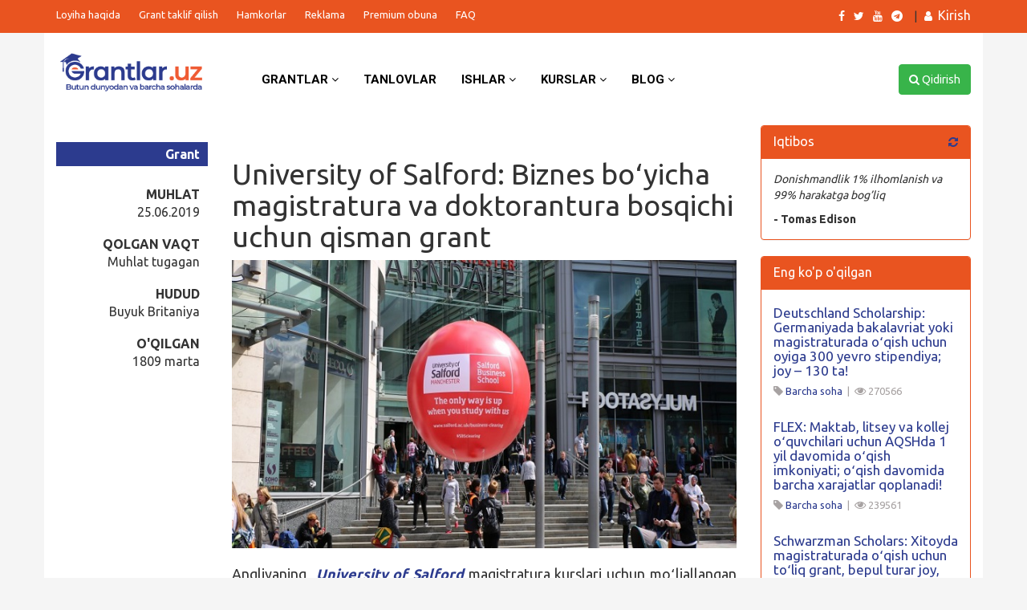

--- FILE ---
content_type: text/html; charset=UTF-8
request_url: https://grantlar.uz/university-of-salford-biznes-magistratura-va-doktorantura-qisman-grant/
body_size: 66702
content:
<!doctype html>
<html lang="uz-UZ">
<head>
	<meta charset="UTF-8">
	<meta name="viewport" content="width=device-width">
	<title>University of Salford: Biznes boʻyicha magistratura va doktorantura bosqichi uchun qisman grant | GRANTLAR.UZ</title>
	<meta name="description" content="Siz kutgan imkoniyat">
	<link rel="profile" href="http://gmpg.org/xfn/11">
	<link rel="pingback" href="https://grantlar.uz/xmlrpc.php">
	<link rel="shortcut icon" type="image/png" href="https://grantlar.uz/wp-content/uploads/2018/03/favicon2.png"/>
	<!--[if lt IE 9]>
	<script src="https://grantlar.uz/wp-content/themes/grantlar/media/js/html5.js"></script>
	<![endif]-->
<!-- Manifest added by SuperPWA - Progressive Web Apps Plugin For WordPress -->
<link rel="manifest" href="/superpwa-manifest-nginx.json">
<meta name="theme-color" content="#D5E0EB">
<!-- / SuperPWA.com -->
<style>
#wpadminbar #wp-admin-bar-wccp_free_top_button .ab-icon:before {
	content: "\f160";
	color: #02CA02;
	top: 3px;
}
#wpadminbar #wp-admin-bar-wccp_free_top_button .ab-icon {
	transform: rotate(45deg);
}
</style>
<meta name='robots' content='index, follow, max-image-preview:large, max-snippet:-1, max-video-preview:-1' />

	<!-- This site is optimized with the Yoast SEO plugin v24.1 - https://yoast.com/wordpress/plugins/seo/ -->
	<link rel="canonical" href="https://grantlar.uz/university-of-salford-biznes-magistratura-va-doktorantura-qisman-grant/" />
	<meta property="og:locale" content="uz_UZ" />
	<meta property="og:type" content="article" />
	<meta property="og:title" content="University of Salford: Biznes boʻyicha magistratura va doktorantura bosqichi uchun qisman grant | GRANTLAR.UZ" />
	<meta property="og:url" content="https://grantlar.uz/university-of-salford-biznes-magistratura-va-doktorantura-qisman-grant/" />
	<meta property="og:site_name" content="GRANTLAR.UZ" />
	<meta property="article:publisher" content="https://www.facebook.com/grantlar.uz" />
	<meta property="article:published_time" content="2019-05-31T03:16:13+00:00" />
	<meta property="og:image" content="https://grantlar.uz/wp-content/uploads/2019/05/сэлфорд-бизнес-школа.jpg" />
	<meta property="og:image:width" content="700" />
	<meta property="og:image:height" content="400" />
	<meta property="og:image:type" content="image/jpeg" />
	<meta name="author" content="Maqsud Salomov" />
	<meta name="twitter:card" content="summary_large_image" />
	<meta name="twitter:creator" content="@grantlar_uz" />
	<meta name="twitter:site" content="@grantlar_uz" />
	<meta name="twitter:label1" content="Written by" />
	<meta name="twitter:data1" content="Maqsud Salomov" />
	<script type="application/ld+json" class="yoast-schema-graph">{"@context":"https://schema.org","@graph":[{"@type":"Article","@id":"https://grantlar.uz/university-of-salford-biznes-magistratura-va-doktorantura-qisman-grant/#article","isPartOf":{"@id":"https://grantlar.uz/university-of-salford-biznes-magistratura-va-doktorantura-qisman-grant/"},"author":{"name":"Maqsud Salomov","@id":"https://grantlar.uz/#/schema/person/71f726a6e5b0e6fe08233bf318e9efe4"},"headline":"University of Salford: Biznes boʻyicha magistratura va doktorantura bosqichi uchun qisman grant","datePublished":"2019-05-31T03:16:13+00:00","dateModified":"2019-05-31T03:16:13+00:00","mainEntityOfPage":{"@id":"https://grantlar.uz/university-of-salford-biznes-magistratura-va-doktorantura-qisman-grant/"},"wordCount":13,"publisher":{"@id":"https://grantlar.uz/#organization"},"image":{"@id":"https://grantlar.uz/university-of-salford-biznes-magistratura-va-doktorantura-qisman-grant/#primaryimage"},"thumbnailUrl":"https://grantlar.uz/wp-content/uploads/2019/05/сэлфорд-бизнес-школа.jpg","keywords":["biznes magistratura","Buyuk Britaniyada o`qish","qisman grant","University of Salford"],"articleSection":["Biznesni boshqarish","Buxgalteriya","Hisoblash","Iqtisod","Marketing","Menejment","Moliya"],"inLanguage":"uz-UZ"},{"@type":"WebPage","@id":"https://grantlar.uz/university-of-salford-biznes-magistratura-va-doktorantura-qisman-grant/","url":"https://grantlar.uz/university-of-salford-biznes-magistratura-va-doktorantura-qisman-grant/","name":"University of Salford: Biznes boʻyicha magistratura va doktorantura bosqichi uchun qisman grant | GRANTLAR.UZ","isPartOf":{"@id":"https://grantlar.uz/#website"},"primaryImageOfPage":{"@id":"https://grantlar.uz/university-of-salford-biznes-magistratura-va-doktorantura-qisman-grant/#primaryimage"},"image":{"@id":"https://grantlar.uz/university-of-salford-biznes-magistratura-va-doktorantura-qisman-grant/#primaryimage"},"thumbnailUrl":"https://grantlar.uz/wp-content/uploads/2019/05/сэлфорд-бизнес-школа.jpg","datePublished":"2019-05-31T03:16:13+00:00","dateModified":"2019-05-31T03:16:13+00:00","breadcrumb":{"@id":"https://grantlar.uz/university-of-salford-biznes-magistratura-va-doktorantura-qisman-grant/#breadcrumb"},"inLanguage":"uz-UZ","potentialAction":[{"@type":"ReadAction","target":["https://grantlar.uz/university-of-salford-biznes-magistratura-va-doktorantura-qisman-grant/"]}]},{"@type":"ImageObject","inLanguage":"uz-UZ","@id":"https://grantlar.uz/university-of-salford-biznes-magistratura-va-doktorantura-qisman-grant/#primaryimage","url":"https://grantlar.uz/wp-content/uploads/2019/05/сэлфорд-бизнес-школа.jpg","contentUrl":"https://grantlar.uz/wp-content/uploads/2019/05/сэлфорд-бизнес-школа.jpg","width":700,"height":400},{"@type":"BreadcrumbList","@id":"https://grantlar.uz/university-of-salford-biznes-magistratura-va-doktorantura-qisman-grant/#breadcrumb","itemListElement":[{"@type":"ListItem","position":1,"name":"Home","item":"https://grantlar.uz/"},{"@type":"ListItem","position":2,"name":"University of Salford: Biznes boʻyicha magistratura va doktorantura bosqichi uchun qisman grant"}]},{"@type":"WebSite","@id":"https://grantlar.uz/#website","url":"https://grantlar.uz/","name":"GRANTLAR.UZ","description":"Siz kutgan imkoniyat","publisher":{"@id":"https://grantlar.uz/#organization"},"potentialAction":[{"@type":"SearchAction","target":{"@type":"EntryPoint","urlTemplate":"https://grantlar.uz/?s={search_term_string}"},"query-input":{"@type":"PropertyValueSpecification","valueRequired":true,"valueName":"search_term_string"}}],"inLanguage":"uz-UZ"},{"@type":"Organization","@id":"https://grantlar.uz/#organization","name":"Grantlar.uz - Butun dunyodan va barcha sohalarda ta'lim imkoniyatlari","url":"https://grantlar.uz/","logo":{"@type":"ImageObject","inLanguage":"uz-UZ","@id":"https://grantlar.uz/#/schema/logo/image/","url":"https://grantlar.uz/wp-content/uploads/2018/03/logo.png","contentUrl":"https://grantlar.uz/wp-content/uploads/2018/03/logo.png","width":200,"height":77,"caption":"Grantlar.uz - Butun dunyodan va barcha sohalarda ta'lim imkoniyatlari"},"image":{"@id":"https://grantlar.uz/#/schema/logo/image/"},"sameAs":["https://www.facebook.com/grantlar.uz","https://x.com/grantlar_uz","https://www.youtube.com/channel/UCRJO4SNIHECfDiJ7P0uR9QA"]},{"@type":"Person","@id":"https://grantlar.uz/#/schema/person/71f726a6e5b0e6fe08233bf318e9efe4","name":"Maqsud Salomov","image":{"@type":"ImageObject","inLanguage":"uz-UZ","@id":"https://grantlar.uz/#/schema/person/image/","url":"https://secure.gravatar.com/avatar/f263e4daa67a6b8775e61f3624ad92cdbc899a0cdbe2409ee36dc480b643039f?s=96&d=mm&r=g","contentUrl":"https://secure.gravatar.com/avatar/f263e4daa67a6b8775e61f3624ad92cdbc899a0cdbe2409ee36dc480b643039f?s=96&d=mm&r=g","caption":"Maqsud Salomov"},"sameAs":["http://grantlar.uz"],"url":"https://grantlar.uz/author/salomov/"}]}</script>
	<!-- / Yoast SEO plugin. -->


<link rel='dns-prefetch' href='//fonts.googleapis.com' />
<link rel="alternate" type="application/rss+xml" title="GRANTLAR.UZ &raquo; obunasi" href="https://grantlar.uz/feed/" />
<link rel="alternate" type="application/rss+xml" title="GRANTLAR.UZ &raquo; bildirilgan fikrlar obunasi" href="https://grantlar.uz/comments/feed/" />
<link rel="alternate" title="oEmbed (JSON)" type="application/json+oembed" href="https://grantlar.uz/wp-json/oembed/1.0/embed?url=https%3A%2F%2Fgrantlar.uz%2Funiversity-of-salford-biznes-magistratura-va-doktorantura-qisman-grant%2F" />
<link rel="alternate" title="oEmbed (XML)" type="text/xml+oembed" href="https://grantlar.uz/wp-json/oembed/1.0/embed?url=https%3A%2F%2Fgrantlar.uz%2Funiversity-of-salford-biznes-magistratura-va-doktorantura-qisman-grant%2F&#038;format=xml" />
<style id='wp-img-auto-sizes-contain-inline-css' type='text/css'>
img:is([sizes=auto i],[sizes^="auto," i]){contain-intrinsic-size:3000px 1500px}
/*# sourceURL=wp-img-auto-sizes-contain-inline-css */
</style>
<style id='wp-emoji-styles-inline-css' type='text/css'>

	img.wp-smiley, img.emoji {
		display: inline !important;
		border: none !important;
		box-shadow: none !important;
		height: 1em !important;
		width: 1em !important;
		margin: 0 0.07em !important;
		vertical-align: -0.1em !important;
		background: none !important;
		padding: 0 !important;
	}
/*# sourceURL=wp-emoji-styles-inline-css */
</style>
<style id='wp-block-library-inline-css' type='text/css'>
:root{--wp-block-synced-color:#7a00df;--wp-block-synced-color--rgb:122,0,223;--wp-bound-block-color:var(--wp-block-synced-color);--wp-editor-canvas-background:#ddd;--wp-admin-theme-color:#007cba;--wp-admin-theme-color--rgb:0,124,186;--wp-admin-theme-color-darker-10:#006ba1;--wp-admin-theme-color-darker-10--rgb:0,107,160.5;--wp-admin-theme-color-darker-20:#005a87;--wp-admin-theme-color-darker-20--rgb:0,90,135;--wp-admin-border-width-focus:2px}@media (min-resolution:192dpi){:root{--wp-admin-border-width-focus:1.5px}}.wp-element-button{cursor:pointer}:root .has-very-light-gray-background-color{background-color:#eee}:root .has-very-dark-gray-background-color{background-color:#313131}:root .has-very-light-gray-color{color:#eee}:root .has-very-dark-gray-color{color:#313131}:root .has-vivid-green-cyan-to-vivid-cyan-blue-gradient-background{background:linear-gradient(135deg,#00d084,#0693e3)}:root .has-purple-crush-gradient-background{background:linear-gradient(135deg,#34e2e4,#4721fb 50%,#ab1dfe)}:root .has-hazy-dawn-gradient-background{background:linear-gradient(135deg,#faaca8,#dad0ec)}:root .has-subdued-olive-gradient-background{background:linear-gradient(135deg,#fafae1,#67a671)}:root .has-atomic-cream-gradient-background{background:linear-gradient(135deg,#fdd79a,#004a59)}:root .has-nightshade-gradient-background{background:linear-gradient(135deg,#330968,#31cdcf)}:root .has-midnight-gradient-background{background:linear-gradient(135deg,#020381,#2874fc)}:root{--wp--preset--font-size--normal:16px;--wp--preset--font-size--huge:42px}.has-regular-font-size{font-size:1em}.has-larger-font-size{font-size:2.625em}.has-normal-font-size{font-size:var(--wp--preset--font-size--normal)}.has-huge-font-size{font-size:var(--wp--preset--font-size--huge)}.has-text-align-center{text-align:center}.has-text-align-left{text-align:left}.has-text-align-right{text-align:right}.has-fit-text{white-space:nowrap!important}#end-resizable-editor-section{display:none}.aligncenter{clear:both}.items-justified-left{justify-content:flex-start}.items-justified-center{justify-content:center}.items-justified-right{justify-content:flex-end}.items-justified-space-between{justify-content:space-between}.screen-reader-text{border:0;clip-path:inset(50%);height:1px;margin:-1px;overflow:hidden;padding:0;position:absolute;width:1px;word-wrap:normal!important}.screen-reader-text:focus{background-color:#ddd;clip-path:none;color:#444;display:block;font-size:1em;height:auto;left:5px;line-height:normal;padding:15px 23px 14px;text-decoration:none;top:5px;width:auto;z-index:100000}html :where(.has-border-color){border-style:solid}html :where([style*=border-top-color]){border-top-style:solid}html :where([style*=border-right-color]){border-right-style:solid}html :where([style*=border-bottom-color]){border-bottom-style:solid}html :where([style*=border-left-color]){border-left-style:solid}html :where([style*=border-width]){border-style:solid}html :where([style*=border-top-width]){border-top-style:solid}html :where([style*=border-right-width]){border-right-style:solid}html :where([style*=border-bottom-width]){border-bottom-style:solid}html :where([style*=border-left-width]){border-left-style:solid}html :where(img[class*=wp-image-]){height:auto;max-width:100%}:where(figure){margin:0 0 1em}html :where(.is-position-sticky){--wp-admin--admin-bar--position-offset:var(--wp-admin--admin-bar--height,0px)}@media screen and (max-width:600px){html :where(.is-position-sticky){--wp-admin--admin-bar--position-offset:0px}}

/*# sourceURL=wp-block-library-inline-css */
</style><style id='global-styles-inline-css' type='text/css'>
:root{--wp--preset--aspect-ratio--square: 1;--wp--preset--aspect-ratio--4-3: 4/3;--wp--preset--aspect-ratio--3-4: 3/4;--wp--preset--aspect-ratio--3-2: 3/2;--wp--preset--aspect-ratio--2-3: 2/3;--wp--preset--aspect-ratio--16-9: 16/9;--wp--preset--aspect-ratio--9-16: 9/16;--wp--preset--color--black: #000000;--wp--preset--color--cyan-bluish-gray: #abb8c3;--wp--preset--color--white: #ffffff;--wp--preset--color--pale-pink: #f78da7;--wp--preset--color--vivid-red: #cf2e2e;--wp--preset--color--luminous-vivid-orange: #ff6900;--wp--preset--color--luminous-vivid-amber: #fcb900;--wp--preset--color--light-green-cyan: #7bdcb5;--wp--preset--color--vivid-green-cyan: #00d084;--wp--preset--color--pale-cyan-blue: #8ed1fc;--wp--preset--color--vivid-cyan-blue: #0693e3;--wp--preset--color--vivid-purple: #9b51e0;--wp--preset--gradient--vivid-cyan-blue-to-vivid-purple: linear-gradient(135deg,rgb(6,147,227) 0%,rgb(155,81,224) 100%);--wp--preset--gradient--light-green-cyan-to-vivid-green-cyan: linear-gradient(135deg,rgb(122,220,180) 0%,rgb(0,208,130) 100%);--wp--preset--gradient--luminous-vivid-amber-to-luminous-vivid-orange: linear-gradient(135deg,rgb(252,185,0) 0%,rgb(255,105,0) 100%);--wp--preset--gradient--luminous-vivid-orange-to-vivid-red: linear-gradient(135deg,rgb(255,105,0) 0%,rgb(207,46,46) 100%);--wp--preset--gradient--very-light-gray-to-cyan-bluish-gray: linear-gradient(135deg,rgb(238,238,238) 0%,rgb(169,184,195) 100%);--wp--preset--gradient--cool-to-warm-spectrum: linear-gradient(135deg,rgb(74,234,220) 0%,rgb(151,120,209) 20%,rgb(207,42,186) 40%,rgb(238,44,130) 60%,rgb(251,105,98) 80%,rgb(254,248,76) 100%);--wp--preset--gradient--blush-light-purple: linear-gradient(135deg,rgb(255,206,236) 0%,rgb(152,150,240) 100%);--wp--preset--gradient--blush-bordeaux: linear-gradient(135deg,rgb(254,205,165) 0%,rgb(254,45,45) 50%,rgb(107,0,62) 100%);--wp--preset--gradient--luminous-dusk: linear-gradient(135deg,rgb(255,203,112) 0%,rgb(199,81,192) 50%,rgb(65,88,208) 100%);--wp--preset--gradient--pale-ocean: linear-gradient(135deg,rgb(255,245,203) 0%,rgb(182,227,212) 50%,rgb(51,167,181) 100%);--wp--preset--gradient--electric-grass: linear-gradient(135deg,rgb(202,248,128) 0%,rgb(113,206,126) 100%);--wp--preset--gradient--midnight: linear-gradient(135deg,rgb(2,3,129) 0%,rgb(40,116,252) 100%);--wp--preset--font-size--small: 13px;--wp--preset--font-size--medium: 20px;--wp--preset--font-size--large: 36px;--wp--preset--font-size--x-large: 42px;--wp--preset--spacing--20: 0.44rem;--wp--preset--spacing--30: 0.67rem;--wp--preset--spacing--40: 1rem;--wp--preset--spacing--50: 1.5rem;--wp--preset--spacing--60: 2.25rem;--wp--preset--spacing--70: 3.38rem;--wp--preset--spacing--80: 5.06rem;--wp--preset--shadow--natural: 6px 6px 9px rgba(0, 0, 0, 0.2);--wp--preset--shadow--deep: 12px 12px 50px rgba(0, 0, 0, 0.4);--wp--preset--shadow--sharp: 6px 6px 0px rgba(0, 0, 0, 0.2);--wp--preset--shadow--outlined: 6px 6px 0px -3px rgb(255, 255, 255), 6px 6px rgb(0, 0, 0);--wp--preset--shadow--crisp: 6px 6px 0px rgb(0, 0, 0);}:where(.is-layout-flex){gap: 0.5em;}:where(.is-layout-grid){gap: 0.5em;}body .is-layout-flex{display: flex;}.is-layout-flex{flex-wrap: wrap;align-items: center;}.is-layout-flex > :is(*, div){margin: 0;}body .is-layout-grid{display: grid;}.is-layout-grid > :is(*, div){margin: 0;}:where(.wp-block-columns.is-layout-flex){gap: 2em;}:where(.wp-block-columns.is-layout-grid){gap: 2em;}:where(.wp-block-post-template.is-layout-flex){gap: 1.25em;}:where(.wp-block-post-template.is-layout-grid){gap: 1.25em;}.has-black-color{color: var(--wp--preset--color--black) !important;}.has-cyan-bluish-gray-color{color: var(--wp--preset--color--cyan-bluish-gray) !important;}.has-white-color{color: var(--wp--preset--color--white) !important;}.has-pale-pink-color{color: var(--wp--preset--color--pale-pink) !important;}.has-vivid-red-color{color: var(--wp--preset--color--vivid-red) !important;}.has-luminous-vivid-orange-color{color: var(--wp--preset--color--luminous-vivid-orange) !important;}.has-luminous-vivid-amber-color{color: var(--wp--preset--color--luminous-vivid-amber) !important;}.has-light-green-cyan-color{color: var(--wp--preset--color--light-green-cyan) !important;}.has-vivid-green-cyan-color{color: var(--wp--preset--color--vivid-green-cyan) !important;}.has-pale-cyan-blue-color{color: var(--wp--preset--color--pale-cyan-blue) !important;}.has-vivid-cyan-blue-color{color: var(--wp--preset--color--vivid-cyan-blue) !important;}.has-vivid-purple-color{color: var(--wp--preset--color--vivid-purple) !important;}.has-black-background-color{background-color: var(--wp--preset--color--black) !important;}.has-cyan-bluish-gray-background-color{background-color: var(--wp--preset--color--cyan-bluish-gray) !important;}.has-white-background-color{background-color: var(--wp--preset--color--white) !important;}.has-pale-pink-background-color{background-color: var(--wp--preset--color--pale-pink) !important;}.has-vivid-red-background-color{background-color: var(--wp--preset--color--vivid-red) !important;}.has-luminous-vivid-orange-background-color{background-color: var(--wp--preset--color--luminous-vivid-orange) !important;}.has-luminous-vivid-amber-background-color{background-color: var(--wp--preset--color--luminous-vivid-amber) !important;}.has-light-green-cyan-background-color{background-color: var(--wp--preset--color--light-green-cyan) !important;}.has-vivid-green-cyan-background-color{background-color: var(--wp--preset--color--vivid-green-cyan) !important;}.has-pale-cyan-blue-background-color{background-color: var(--wp--preset--color--pale-cyan-blue) !important;}.has-vivid-cyan-blue-background-color{background-color: var(--wp--preset--color--vivid-cyan-blue) !important;}.has-vivid-purple-background-color{background-color: var(--wp--preset--color--vivid-purple) !important;}.has-black-border-color{border-color: var(--wp--preset--color--black) !important;}.has-cyan-bluish-gray-border-color{border-color: var(--wp--preset--color--cyan-bluish-gray) !important;}.has-white-border-color{border-color: var(--wp--preset--color--white) !important;}.has-pale-pink-border-color{border-color: var(--wp--preset--color--pale-pink) !important;}.has-vivid-red-border-color{border-color: var(--wp--preset--color--vivid-red) !important;}.has-luminous-vivid-orange-border-color{border-color: var(--wp--preset--color--luminous-vivid-orange) !important;}.has-luminous-vivid-amber-border-color{border-color: var(--wp--preset--color--luminous-vivid-amber) !important;}.has-light-green-cyan-border-color{border-color: var(--wp--preset--color--light-green-cyan) !important;}.has-vivid-green-cyan-border-color{border-color: var(--wp--preset--color--vivid-green-cyan) !important;}.has-pale-cyan-blue-border-color{border-color: var(--wp--preset--color--pale-cyan-blue) !important;}.has-vivid-cyan-blue-border-color{border-color: var(--wp--preset--color--vivid-cyan-blue) !important;}.has-vivid-purple-border-color{border-color: var(--wp--preset--color--vivid-purple) !important;}.has-vivid-cyan-blue-to-vivid-purple-gradient-background{background: var(--wp--preset--gradient--vivid-cyan-blue-to-vivid-purple) !important;}.has-light-green-cyan-to-vivid-green-cyan-gradient-background{background: var(--wp--preset--gradient--light-green-cyan-to-vivid-green-cyan) !important;}.has-luminous-vivid-amber-to-luminous-vivid-orange-gradient-background{background: var(--wp--preset--gradient--luminous-vivid-amber-to-luminous-vivid-orange) !important;}.has-luminous-vivid-orange-to-vivid-red-gradient-background{background: var(--wp--preset--gradient--luminous-vivid-orange-to-vivid-red) !important;}.has-very-light-gray-to-cyan-bluish-gray-gradient-background{background: var(--wp--preset--gradient--very-light-gray-to-cyan-bluish-gray) !important;}.has-cool-to-warm-spectrum-gradient-background{background: var(--wp--preset--gradient--cool-to-warm-spectrum) !important;}.has-blush-light-purple-gradient-background{background: var(--wp--preset--gradient--blush-light-purple) !important;}.has-blush-bordeaux-gradient-background{background: var(--wp--preset--gradient--blush-bordeaux) !important;}.has-luminous-dusk-gradient-background{background: var(--wp--preset--gradient--luminous-dusk) !important;}.has-pale-ocean-gradient-background{background: var(--wp--preset--gradient--pale-ocean) !important;}.has-electric-grass-gradient-background{background: var(--wp--preset--gradient--electric-grass) !important;}.has-midnight-gradient-background{background: var(--wp--preset--gradient--midnight) !important;}.has-small-font-size{font-size: var(--wp--preset--font-size--small) !important;}.has-medium-font-size{font-size: var(--wp--preset--font-size--medium) !important;}.has-large-font-size{font-size: var(--wp--preset--font-size--large) !important;}.has-x-large-font-size{font-size: var(--wp--preset--font-size--x-large) !important;}
/*# sourceURL=global-styles-inline-css */
</style>

<style id='classic-theme-styles-inline-css' type='text/css'>
/*! This file is auto-generated */
.wp-block-button__link{color:#fff;background-color:#32373c;border-radius:9999px;box-shadow:none;text-decoration:none;padding:calc(.667em + 2px) calc(1.333em + 2px);font-size:1.125em}.wp-block-file__button{background:#32373c;color:#fff;text-decoration:none}
/*# sourceURL=/wp-includes/css/classic-themes.min.css */
</style>
<link rel='stylesheet' id='contact-form-7-bootstrap-style-css' href='https://grantlar.uz/wp-content/plugins/bootstrap-for-contact-form-7/assets/dist/css/style.min.css?ver=6.9' type='text/css' media='all' />
<link rel='stylesheet' id='userswp-css' href='https://grantlar.uz/wp-content/plugins/userswp/public/assets/css/users-wp.css' type='text/css' media='all' />
<link rel='stylesheet' id='uwp_widget_css-css' href='https://grantlar.uz/wp-content/plugins/userswp/public/assets/css/widgets.css' type='text/css' media='all' />
<link rel='stylesheet' id='dashicons-css' href='https://grantlar.uz/wp-includes/css/dashicons.min.css?ver=6.9' type='text/css' media='all' />
<link rel='stylesheet' id='wpmm_fontawesome_css-css' href='https://grantlar.uz/wp-content/plugins/wp-megamenu/assets/font-awesome-4.7.0/css/font-awesome.min.css?ver=4.7.0' type='text/css' media='all' />
<link rel='stylesheet' id='wpmm_css-css' href='https://grantlar.uz/wp-content/plugins/wp-megamenu/assets/css/wpmm.css?ver=1.4.2' type='text/css' media='all' />
<link rel='stylesheet' id='wp_megamenu_generated_css-css' href='https://grantlar.uz/wp-content/uploads/wp-megamenu/wp-megamenu.css?ver=1.4.2' type='text/css' media='all' />
<link rel='stylesheet' id='featuresbox_css-css' href='https://grantlar.uz/wp-content/plugins/wp-megamenu/addons/wpmm-featuresbox/wpmm-featuresbox.css?ver=1' type='text/css' media='all' />
<link rel='stylesheet' id='postgrid_css-css' href='https://grantlar.uz/wp-content/plugins/wp-megamenu/addons/wpmm-gridpost/wpmm-gridpost.css?ver=1' type='text/css' media='all' />
<link rel='stylesheet' id='wpusb-style-css' href='https://grantlar.uz/wp-content/plugins/wpupper-share-buttons/build/style.css?ver=1734966575' type='text/css' media='all' />
<link rel='stylesheet' id='Open-Sans-css' href='//fonts.googleapis.com/css?family=Open+Sans%3A300italic%2C400italic%2C600italic%2C700italic%2C800italic%2C400%2C300%2C600%2C700%2C800&#038;subset=latin%2Ccyrillic-ext%2Clatin-ext%2Ccyrillic&#038;ver=6.9' type='text/css' media='all' />
<link rel='stylesheet' id='Roboto-css' href='//fonts.googleapis.com/css?family=Roboto%3A400%2C100%2C100italic%2C300%2C300italic%2C400italic%2C500%2C500italic%2C700%2C700italic%2C900%2C900italic&#038;subset=latin%2Ccyrillic-ext%2Ccyrillic%2Clatin-ext&#038;ver=6.9' type='text/css' media='all' />
<link rel='stylesheet' id='bootstrap-css' href='https://grantlar.uz/wp-content/themes/grantlar/media/css/bootstrap.min.css?ver=3.3.0' type='text/css' media='all' />
<link rel='stylesheet' id='font-awesome-css' href='https://grantlar.uz/wp-content/themes/grantlar/media/css/font-awesome.min.css?ver=4.3.0' type='text/css' media='all' />
<link rel='stylesheet' id='style-css' href='https://grantlar.uz/wp-content/themes/grantlar/style.css?ver=6.9' type='text/css' media='all' />
<link rel='stylesheet' id='yamm-css' href='https://grantlar.uz/wp-content/themes/grantlar/media/css/yamm.css?ver=1' type='text/css' media='all' />
<link rel='stylesheet' id='bootstrap-datepicker-css' href='https://grantlar.uz/wp-content/themes/grantlar/media/css/bootstrap-datepicker.min.css?ver=1' type='text/css' media='all' />
<link rel='stylesheet' id='event-calendar-css' href='https://grantlar.uz/wp-content/themes/grantlar/media/css/calendar-style.css?ver=1' type='text/css' media='all' />
<link rel='stylesheet' id='main-style-css' href='https://grantlar.uz/wp-content/themes/grantlar/media/css/main.css?ver=4.3.0' type='text/css' media='all' />
<link rel='stylesheet' id='comments-css' href='https://grantlar.uz/wp-content/themes/grantlar/media/css/comments.css?ver=1.0' type='text/css' media='all' />
<link rel='stylesheet' id='newsletter-css' href='https://grantlar.uz/wp-content/plugins/newsletter/style.css?ver=8.9.2' type='text/css' media='all' />
<link rel='stylesheet' id='roboto-css' href='//fonts.googleapis.com/css?family=Roboto%3A100%2C100italic%2C300%2C300italic%2Cregular%2Citalic%2C500%2C500italic%2C700%2C700italic%2C900%2C900italic&#038;ver=1.4.2' type='text/css' media='all' />
<script type="text/javascript" src="https://grantlar.uz/wp-includes/js/jquery/jquery.min.js?ver=3.7.1" id="jquery-core-js"></script>
<script type="text/javascript" src="https://grantlar.uz/wp-includes/js/jquery/jquery-migrate.min.js?ver=3.4.1" id="jquery-migrate-js"></script>
<script type="text/javascript" id="userswp-js-extra">
/* <![CDATA[ */
var uwp_country_data = {"af":"Afghanistan (\u202b\u0627\u0641\u063a\u0627\u0646\u0633\u062a\u0627\u0646\u202c\u200e)","ax":"\u00c5land Islands (\u00c5land)","al":"Albania (Shqip\u00ebri)","dz":"Algeria (\u202b\u0627\u0644\u062c\u0632\u0627\u0626\u0631\u202c\u200e)","as":"American Samoa","ad":"Andorra","ao":"Angola","ai":"Anguilla","ag":"Antigua and Barbuda","ar":"Argentina","am":"Armenia (\u0540\u0561\u0575\u0561\u057d\u057f\u0561\u0576)","aw":"Aruba","au":"Australia","at":"Austria (\u00d6sterreich)","az":"Azerbaijan (Az\u0259rbaycan)","bs":"Bahamas","bh":"Bahrain (\u202b\u0627\u0644\u0628\u062d\u0631\u064a\u0646\u202c\u200e)","bd":"Bangladesh (\u09ac\u09be\u0982\u09b2\u09be\u09a6\u09c7\u09b6)","bb":"Barbados","by":"Belarus (\u0411\u0435\u043b\u0430\u0440\u0443\u0441\u044c)","be":"Belgium (Belgi\u00eb)","bz":"Belize","bj":"Benin (B\u00e9nin)","bm":"Bermuda","bt":"Bhutan (\u0f60\u0f56\u0fb2\u0f74\u0f42)","bo":"Bolivia","ba":"Bosnia and Herzegovina (\u0411\u043e\u0441\u043d\u0430 \u0438 \u0425\u0435\u0440\u0446\u0435\u0433\u043e\u0432\u0438\u043d\u0430)","bw":"Botswana","br":"Brazil (Brasil)","io":"British Indian Ocean Territory","vg":"British Virgin Islands","bn":"Brunei","bg":"Bulgaria (\u0411\u044a\u043b\u0433\u0430\u0440\u0438\u044f)","bf":"Burkina Faso","bi":"Burundi (Uburundi)","kh":"Cambodia (\u1780\u1798\u17d2\u1796\u17bb\u1787\u17b6)","cm":"Cameroon (Cameroun)","ca":"Canada","cv":"Cape Verde (Kabu Verdi)","bq":"Caribbean Netherlands","ky":"Cayman Islands","cf":"Central African Republic (R\u00e9publique Centrafricaine)","td":"Chad (Tchad)","cl":"Chile","cn":"China (\u4e2d\u56fd)","cx":"Christmas Island","cc":"Cocos (Keeling) Islands (Kepulauan Cocos (Keeling))","co":"Colombia","km":"Comoros (\u202b\u062c\u0632\u0631 \u0627\u0644\u0642\u0645\u0631\u202c\u200e)","cd":"Congo (DRC) (Jamhuri ya Kidemokrasia ya Kongo)","cg":"Congo (Republic) (Congo-Brazzaville)","ck":"Cook Islands","cr":"Costa Rica","ci":"C\u00f4te d\u2019Ivoire","hr":"Croatia (Hrvatska)","cu":"Cuba","cw":"Cura\u00e7ao","cy":"Cyprus (\u039a\u03cd\u03c0\u03c1\u03bf\u03c2)","cz":"Czech Republic (\u010cesk\u00e1 republika)","dk":"Denmark (Danmark)","dj":"Djibouti","dm":"Dominica","do":"Dominican Republic (Rep\u00fablica Dominicana)","ec":"Ecuador","eg":"Egypt (\u202b\u0645\u0635\u0631\u202c\u200e)","sv":"El Salvador","gq":"Equatorial Guinea (Guinea Ecuatorial)","er":"Eritrea","ee":"Estonia (Eesti)","et":"Ethiopia","fk":"Falkland Islands (Islas Malvinas)","fo":"Faroe Islands (F\u00f8royar)","fj":"Fiji","fi":"Finland (Suomi)","fr":"France","gf":"French Guiana (Guyane fran\u00e7aise)","pf":"French Polynesia (Polyn\u00e9sie fran\u00e7aise)","ga":"Gabon","gm":"Gambia","ge":"Georgia (\u10e1\u10d0\u10e5\u10d0\u10e0\u10d7\u10d5\u10d4\u10da\u10dd)","de":"Germany (Deutschland)","gh":"Ghana (Gaana)","gi":"Gibraltar","gr":"Greece (\u0395\u03bb\u03bb\u03ac\u03b4\u03b1)","gl":"Greenland (Kalaallit Nunaat)","gd":"Grenada","gp":"Guadeloupe","gu":"Guam","gt":"Guatemala","gg":"Guernsey","gn":"Guinea (Guin\u00e9e)","gw":"Guinea-Bissau (Guin\u00e9 Bissau)","gy":"Guyana","ht":"Haiti","hn":"Honduras","hk":"Hong Kong (\u9999\u6e2f)","hu":"Hungary (Magyarorsz\u00e1g)","is":"Iceland (\u00cdsland)","in":"India (\u092d\u093e\u0930\u0924)","id":"Indonesia","ir":"Iran (\u202b\u0627\u06cc\u0631\u0627\u0646\u202c\u200e)","iq":"Iraq (\u202b\u0627\u0644\u0639\u0631\u0627\u0642\u202c\u200e)","ie":"Ireland","im":"Isle of Man","il":"Israel (\u202b\u05d9\u05e9\u05e8\u05d0\u05dc\u202c\u200e)","it":"Italy (Italia)","jm":"Jamaica","jp":"Japan (\u65e5\u672c)","je":"Jersey","jo":"Jordan (\u202b\u0627\u0644\u0623\u0631\u062f\u0646\u202c\u200e)","kz":"Kazakhstan (\u041a\u0430\u0437\u0430\u0445\u0441\u0442\u0430\u043d)","ke":"Kenya","ki":"Kiribati","xk":"Kosovo (Kosov\u00eb)","kw":"Kuwait (\u202b\u0627\u0644\u0643\u0648\u064a\u062a\u202c\u200e)","kg":"Kyrgyzstan (\u041a\u044b\u0440\u0433\u044b\u0437\u0441\u0442\u0430\u043d)","la":"Laos (\u0ea5\u0eb2\u0ea7)","lv":"Latvia (Latvija)","lb":"Lebanon (\u202b\u0644\u0628\u0646\u0627\u0646\u202c\u200e)","ls":"Lesotho","lr":"Liberia","ly":"Libya (\u202b\u0644\u064a\u0628\u064a\u0627\u202c\u200e)","li":"Liechtenstein","lt":"Lithuania (Lietuva)","lu":"Luxembourg","mo":"Macau (\u6fb3\u9580)","mk":"Macedonia (FYROM) (\u041c\u0430\u043a\u0435\u0434\u043e\u043d\u0438\u0458\u0430)","mg":"Madagascar (Madagasikara)","mw":"Malawi","my":"Malaysia","mv":"Maldives","ml":"Mali","mt":"Malta","mh":"Marshall Islands","mq":"Martinique","mr":"Mauritania (\u202b\u0645\u0648\u0631\u064a\u062a\u0627\u0646\u064a\u0627\u202c\u200e)","mu":"Mauritius (Moris)","yt":"Mayotte","mx":"Mexico (M\u00e9xico)","fm":"Micronesia","md":"Moldova (Republica Moldova)","mc":"Monaco","mn":"Mongolia (\u041c\u043e\u043d\u0433\u043e\u043b)","me":"Montenegro (Crna Gora)","ms":"Montserrat","ma":"Morocco (\u202b\u0627\u0644\u0645\u063a\u0631\u0628\u202c\u200e)","mz":"Mozambique (Mo\u00e7ambique)","mm":"Myanmar (Burma) (\u1019\u103c\u1014\u103a\u1019\u102c)","na":"Namibia (Namibi\u00eb)","nr":"Nauru","np":"Nepal (\u0928\u0947\u092a\u093e\u0932)","nl":"Netherlands (Nederland)","nc":"New Caledonia (Nouvelle-Cal\u00e9donie)","nz":"New Zealand","ni":"Nicaragua","ne":"Niger (Nijar)","ng":"Nigeria","nu":"Niue","nf":"Norfolk Island","kp":"North Korea (\uc870\uc120 \ubbfc\uc8fc\uc8fc\uc758 \uc778\ubbfc \uacf5\ud654\uad6d)","mp":"Northern Mariana Islands","no":"Norway (Norge)","om":"Oman (\u202b\u0639\u064f\u0645\u0627\u0646\u202c\u200e)","pk":"Pakistan (\u202b\u067e\u0627\u06a9\u0633\u062a\u0627\u0646\u202c\u200e)","pw":"Palau","ps":"Palestine (\u202b\u0641\u0644\u0633\u0637\u064a\u0646\u202c\u200e)","pa":"Panama (Panam\u00e1)","pg":"Papua New Guinea","py":"Paraguay","pe":"Peru (Per\u00fa)","ph":"Philippines","pn":"Pitcairn Islands","pl":"Poland (Polska)","pt":"Portugal","pr":"Puerto Rico","qa":"Qatar (\u202b\u0642\u0637\u0631\u202c\u200e)","re":"R\u00e9union (La R\u00e9union)","ro":"Romania (Rom\u00e2nia)","ru":"Russia (\u0420\u043e\u0441\u0441\u0438\u044f)","rw":"Rwanda","bl":"Saint Barth\u00e9lemy (Saint-Barth\u00e9lemy)","sh":"Saint Helena","kn":"Saint Kitts and Nevis","lc":"Saint Lucia","mf":"Saint Martin (Saint-Martin (partie fran\u00e7aise))","pm":"Saint Pierre and Miquelon (Saint-Pierre-et-Miquelon)","vc":"Saint Vincent and the Grenadines","ws":"Samoa","sm":"San Marino","st":"S\u00e3o Tom\u00e9 and Pr\u00edncipe (S\u00e3o Tom\u00e9 e Pr\u00edncipe)","sa":"Saudi Arabia (\u202b\u0627\u0644\u0645\u0645\u0644\u0643\u0629 \u0627\u0644\u0639\u0631\u0628\u064a\u0629 \u0627\u0644\u0633\u0639\u0648\u062f\u064a\u0629\u202c\u200e)","xs":"Scotland","sn":"Senegal (S\u00e9n\u00e9gal)","rs":"Serbia (\u0421\u0440\u0431\u0438\u0458\u0430)","sc":"Seychelles","sl":"Sierra Leone","sg":"Singapore","sx":"Sint Maarten","sk":"Slovakia (Slovensko)","si":"Slovenia (Slovenija)","sb":"Solomon Islands","so":"Somalia (Soomaaliya)","za":"South Africa","gs":"South Georgia & South Sandwich Islands","kr":"South Korea (\ub300\ud55c\ubbfc\uad6d)","ss":"South Sudan (\u202b\u062c\u0646\u0648\u0628 \u0627\u0644\u0633\u0648\u062f\u0627\u0646\u202c\u200e)","es":"Spain (Espa\u00f1a)","lk":"Sri Lanka (\u0dc1\u0dca\u200d\u0dbb\u0dd3 \u0dbd\u0d82\u0d9a\u0dcf\u0dc0)","sd":"Sudan (\u202b\u0627\u0644\u0633\u0648\u062f\u0627\u0646\u202c\u200e)","sr":"Suriname","sj":"Svalbard and Jan Mayen (Svalbard og Jan Mayen)","sz":"Swaziland","se":"Sweden (Sverige)","ch":"Switzerland (Schweiz)","sy":"Syria (\u202b\u0633\u0648\u0631\u064a\u0627\u202c\u200e)","tw":"Taiwan (\u53f0\u7063)","tj":"Tajikistan","tz":"Tanzania","th":"Thailand (\u0e44\u0e17\u0e22)","tl":"Timor-Leste","tg":"Togo","tk":"Tokelau","to":"Tonga","tt":"Trinidad and Tobago","tn":"Tunisia (\u202b\u062a\u0648\u0646\u0633\u202c\u200e)","tr":"Turkey (T\u00fcrkiye)","tm":"Turkmenistan","tc":"Turks and Caicos Islands","tv":"Tuvalu","ug":"Uganda","ua":"Ukraine (\u0423\u043a\u0440\u0430\u0457\u043d\u0430)","ae":"United Arab Emirates (\u202b\u0627\u0644\u0625\u0645\u0627\u0631\u0627\u062a \u0627\u0644\u0639\u0631\u0628\u064a\u0629 \u0627\u0644\u0645\u062a\u062d\u062f\u0629\u202c\u200e)","gb":"United Kingdom","us":"United States","um":"U.S. Minor Outlying Islands","vi":"U.S. Virgin Islands","uy":"Uruguay","uz":"Uzbekistan (O\u02bbzbekiston)","vu":"Vanuatu","va":"Vatican City (Citt\u00e0 del Vaticano)","ve":"Venezuela","vn":"Vietnam (Vi\u1ec7t Nam)","xw":"Wales","wf":"Wallis and Futuna","eh":"Western Sahara (\u202b\u0627\u0644\u0635\u062d\u0631\u0627\u0621 \u0627\u0644\u063a\u0631\u0628\u064a\u0629\u202c\u200e)","ye":"Yemen (\u202b\u0627\u0644\u064a\u0645\u0646\u202c\u200e)","zm":"Zambia","zw":"Zimbabwe"};
//# sourceURL=userswp-js-extra
/* ]]> */
</script>
<script type="text/javascript" src="https://grantlar.uz/wp-content/plugins/userswp/public/assets/js/users-wp.min.js" id="userswp-js"></script>
<script type="text/javascript" src="https://grantlar.uz/wp-content/plugins/userswp/public/assets/js/countrySelect.min.js" id="country-select-js"></script>
<script type="text/javascript" src="https://grantlar.uz/wp-content/plugins/wp-megamenu/addons/wpmm-featuresbox/wpmm-featuresbox.js?ver=1" id="featuresbox-style-js"></script>
<script type="text/javascript" id="postgrid-style-js-extra">
/* <![CDATA[ */
var postgrid_ajax_load = {"ajax_url":"https://grantlar.uz/wp-admin/admin-ajax.php","redirecturl":"https://grantlar.uz/"};
//# sourceURL=postgrid-style-js-extra
/* ]]> */
</script>
<script type="text/javascript" src="https://grantlar.uz/wp-content/plugins/wp-megamenu/addons/wpmm-gridpost/wpmm-gridpost.js?ver=1" id="postgrid-style-js"></script>
<script type="text/javascript" src="https://grantlar.uz/wp-content/themes/grantlar/media/js/bootstrap-datepicker.min.js?ver=3.3.0" id="datepicker-js"></script>
<script type="text/javascript" src="https://grantlar.uz/wp-content/themes/grantlar/media/js/bootstrap-datepicker.ru.min.js?ver=3.3.0" id="datepicker-lang-js"></script>
<script type="text/javascript" src="https://grantlar.uz/wp-content/themes/grantlar/media/js/bootstrap-hover-dropdown.min.js?ver=3.3.0" id="data-hover-js"></script>
<script type="text/javascript" src="https://grantlar.uz/wp-content/themes/grantlar/media/js/calendar-script.js?ver=3.3.0" id="calendar-script-js"></script>
<link rel="https://api.w.org/" href="https://grantlar.uz/wp-json/" /><link rel="alternate" title="JSON" type="application/json" href="https://grantlar.uz/wp-json/wp/v2/posts/14288" /><link rel="EditURI" type="application/rsd+xml" title="RSD" href="https://grantlar.uz/xmlrpc.php?rsd" />
<meta name="generator" content="WordPress 6.9" />
<link rel='shortlink' href='https://grantlar.uz/?p=14288' />

 <!-- OneAll.com / Social Login for WordPress / v5.10.0 -->
<script data-cfasync="false" type="text/javascript">
 (function() {
  var oa = document.createElement('script'); oa.type = 'text/javascript';
  oa.async = true; oa.src = 'https://grantlaruz.api.oneall.com/socialize/library.js';
  var s = document.getElementsByTagName('script')[0]; s.parentNode.insertBefore(oa, s);
 })();
</script>
<script type="text/javascript">
           var ajaxurl = "https://grantlar.uz/wp-admin/admin-ajax.php";
         </script><script id="wpcp_disable_selection" type="text/javascript">
var image_save_msg='You are not allowed to save images!';
	var no_menu_msg='Context Menu disabled!';
	var smessage = "Ma&lsquo;lumotni nusxalash ta&lsquo;qiqlangan!";

function disableEnterKey(e)
{
	var elemtype = e.target.tagName;
	
	elemtype = elemtype.toUpperCase();
	
	if (elemtype == "TEXT" || elemtype == "TEXTAREA" || elemtype == "INPUT" || elemtype == "PASSWORD" || elemtype == "SELECT" || elemtype == "OPTION" || elemtype == "EMBED")
	{
		elemtype = 'TEXT';
	}
	
	if (e.ctrlKey){
     var key;
     if(window.event)
          key = window.event.keyCode;     //IE
     else
          key = e.which;     //firefox (97)
    //if (key != 17) alert(key);
     if (elemtype!= 'TEXT' && (key == 97 || key == 65 || key == 67 || key == 99 || key == 88 || key == 120 || key == 26 || key == 85  || key == 86 || key == 83 || key == 43 || key == 73))
     {
		if(wccp_free_iscontenteditable(e)) return true;
		show_wpcp_message('You are not allowed to copy content or view source');
		return false;
     }else
     	return true;
     }
}


/*For contenteditable tags*/
function wccp_free_iscontenteditable(e)
{
	var e = e || window.event; // also there is no e.target property in IE. instead IE uses window.event.srcElement
  	
	var target = e.target || e.srcElement;

	var elemtype = e.target.nodeName;
	
	elemtype = elemtype.toUpperCase();
	
	var iscontenteditable = "false";
		
	if(typeof target.getAttribute!="undefined" ) iscontenteditable = target.getAttribute("contenteditable"); // Return true or false as string
	
	var iscontenteditable2 = false;
	
	if(typeof target.isContentEditable!="undefined" ) iscontenteditable2 = target.isContentEditable; // Return true or false as boolean

	if(target.parentElement.isContentEditable) iscontenteditable2 = true;
	
	if (iscontenteditable == "true" || iscontenteditable2 == true)
	{
		if(typeof target.style!="undefined" ) target.style.cursor = "text";
		
		return true;
	}
}

////////////////////////////////////
function disable_copy(e)
{	
	var e = e || window.event; // also there is no e.target property in IE. instead IE uses window.event.srcElement
	
	var elemtype = e.target.tagName;
	
	elemtype = elemtype.toUpperCase();
	
	if (elemtype == "TEXT" || elemtype == "TEXTAREA" || elemtype == "INPUT" || elemtype == "PASSWORD" || elemtype == "SELECT" || elemtype == "OPTION" || elemtype == "EMBED")
	{
		elemtype = 'TEXT';
	}
	
	if(wccp_free_iscontenteditable(e)) return true;
	
	var isSafari = /Safari/.test(navigator.userAgent) && /Apple Computer/.test(navigator.vendor);
	
	var checker_IMG = '';
	if (elemtype == "IMG" && checker_IMG == 'checked' && e.detail >= 2) {show_wpcp_message(alertMsg_IMG);return false;}
	if (elemtype != "TEXT")
	{
		if (smessage !== "" && e.detail == 2)
			show_wpcp_message(smessage);
		
		if (isSafari)
			return true;
		else
			return false;
	}	
}

//////////////////////////////////////////
function disable_copy_ie()
{
	var e = e || window.event;
	var elemtype = window.event.srcElement.nodeName;
	elemtype = elemtype.toUpperCase();
	if(wccp_free_iscontenteditable(e)) return true;
	if (elemtype == "IMG") {show_wpcp_message(alertMsg_IMG);return false;}
	if (elemtype != "TEXT" && elemtype != "TEXTAREA" && elemtype != "INPUT" && elemtype != "PASSWORD" && elemtype != "SELECT" && elemtype != "OPTION" && elemtype != "EMBED")
	{
		return false;
	}
}	
function reEnable()
{
	return true;
}
document.onkeydown = disableEnterKey;
document.onselectstart = disable_copy_ie;
if(navigator.userAgent.indexOf('MSIE')==-1)
{
	document.onmousedown = disable_copy;
	document.onclick = reEnable;
}
function disableSelection(target)
{
    //For IE This code will work
    if (typeof target.onselectstart!="undefined")
    target.onselectstart = disable_copy_ie;
    
    //For Firefox This code will work
    else if (typeof target.style.MozUserSelect!="undefined")
    {target.style.MozUserSelect="none";}
    
    //All other  (ie: Opera) This code will work
    else
    target.onmousedown=function(){return false}
    target.style.cursor = "default";
}
//Calling the JS function directly just after body load
window.onload = function(){disableSelection(document.body);};

//////////////////special for safari Start////////////////
var onlongtouch;
var timer;
var touchduration = 1000; //length of time we want the user to touch before we do something

var elemtype = "";
function touchstart(e) {
	var e = e || window.event;
  // also there is no e.target property in IE.
  // instead IE uses window.event.srcElement
  	var target = e.target || e.srcElement;
	
	elemtype = window.event.srcElement.nodeName;
	
	elemtype = elemtype.toUpperCase();
	
	if(!wccp_pro_is_passive()) e.preventDefault();
	if (!timer) {
		timer = setTimeout(onlongtouch, touchduration);
	}
}

function touchend() {
    //stops short touches from firing the event
    if (timer) {
        clearTimeout(timer);
        timer = null;
    }
	onlongtouch();
}

onlongtouch = function(e) { //this will clear the current selection if anything selected
	
	if (elemtype != "TEXT" && elemtype != "TEXTAREA" && elemtype != "INPUT" && elemtype != "PASSWORD" && elemtype != "SELECT" && elemtype != "EMBED" && elemtype != "OPTION")	
	{
		if (window.getSelection) {
			if (window.getSelection().empty) {  // Chrome
			window.getSelection().empty();
			} else if (window.getSelection().removeAllRanges) {  // Firefox
			window.getSelection().removeAllRanges();
			}
		} else if (document.selection) {  // IE?
			document.selection.empty();
		}
		return false;
	}
};

document.addEventListener("DOMContentLoaded", function(event) { 
    window.addEventListener("touchstart", touchstart, false);
    window.addEventListener("touchend", touchend, false);
});

function wccp_pro_is_passive() {

  var cold = false,
  hike = function() {};

  try {
	  const object1 = {};
  var aid = Object.defineProperty(object1, 'passive', {
  get() {cold = true}
  });
  window.addEventListener('test', hike, aid);
  window.removeEventListener('test', hike, aid);
  } catch (e) {}

  return cold;
}
/*special for safari End*/
</script>
<script id="wpcp_disable_Right_Click" type="text/javascript">
document.ondragstart = function() { return false;}
	function nocontext(e) {
	   return false;
	}
	document.oncontextmenu = nocontext;
</script>
<style>.wp-megamenu-wrap &gt; ul.wp-megamenu &gt; li.wpmm_mega_menu &gt; .wpmm-strees-row-container 
                        &gt; ul.wp-megamenu-sub-menu { width: 100% !important;}.wp-megamenu &gt; li.wp-megamenu-item-4821.wpmm-item-fixed-width  &gt; ul.wp-megamenu-sub-menu { width: 100% !important;}.wpmm-nav-wrap ul.wp-megamenu&gt;li ul.wp-megamenu-sub-menu #wp-megamenu-item-4821&gt;a { }.wpmm-nav-wrap .wp-megamenu&gt;li&gt;ul.wp-megamenu-sub-menu li#wp-megamenu-item-4821&gt;a { }li#wp-megamenu-item-4821&gt; ul ul ul&gt; li { width: 100%; display: inline-block;} li#wp-megamenu-item-4821 a { }#wp-megamenu-item-4821&gt; .wp-megamenu-sub-menu { }.wp-megamenu-wrap &gt; ul.wp-megamenu &gt; li.wpmm_mega_menu &gt; .wpmm-strees-row-container 
                        &gt; ul.wp-megamenu-sub-menu { width: 100% !important;}.wp-megamenu &gt; li.wp-megamenu-item-4824.wpmm-item-fixed-width  &gt; ul.wp-megamenu-sub-menu { width: 100% !important;}.wpmm-nav-wrap ul.wp-megamenu&gt;li ul.wp-megamenu-sub-menu #wp-megamenu-item-4824&gt;a { }.wpmm-nav-wrap .wp-megamenu&gt;li&gt;ul.wp-megamenu-sub-menu li#wp-megamenu-item-4824&gt;a { }li#wp-megamenu-item-4824&gt; ul ul ul&gt; li { width: 100%; display: inline-block;} li#wp-megamenu-item-4824 a { }#wp-megamenu-item-4824&gt; .wp-megamenu-sub-menu { }</style><style></style>		<style type="text/css">
			div.wpcf7 .ajax-loader {
				background-image: url('https://grantlar.uz/wp-content/plugins/contact-form-7/images/ajax-loader.gif');
			}
		</style>
			<style>
	.header {
		background-color: #fff;
		background-image: url();
		background-repeat: repeat;
		background-position-x: center;
		background-size: cover;
	}
	.content {
		background-color: #fff;
	}
	.form-control,
	textarea,
	input {
		background-color: #fff;
	}
	</style>
	
			<script>
			function get_template_directory_uri() {
				return 'https://grantlar.uz/wp-content/themes/grantlar';
			}
			function home_url() {
				return 'https://grantlar.uz';
			}
			</script>
		
<!-- WPUpper Share Buttons SVG ICONS -->
<svg aria-hidden="true" style="display:none !important;" version="1.1" xmlns="http://www.w3.org/2000/svg" xmlns:xlink="http://www.w3.org/1999/xlink">
<defs>
<symbol id="wpusb-angle-double-left" viewBox="0 0 19 32">
<path d="M11.361 24.121q0 0.254-0.195 0.449l-0.976 0.976q-0.195 0.195-0.449 0.195t-0.449-0.195l-9.097-9.097q-0.195-0.195-0.195-0.449t0.195-0.449l9.097-9.097q0.195-0.195 0.449-0.195t0.449 0.195l0.976 0.976q0.195 0.195 0.195 0.449t-0.195 0.449l-7.672 7.672 7.672 7.672q0.195 0.195 0.195 0.449zM18.857 24.121q0 0.254-0.195 0.449l-0.976 0.976q-0.195 0.195-0.449 0.195t-0.449-0.195l-9.097-9.097q-0.195-0.195-0.195-0.449t0.195-0.449l9.097-9.097q0.195-0.195 0.449-0.195t0.449 0.195l0.976 0.976q0.195 0.195 0.195 0.449t-0.195 0.449l-7.672 7.672 7.672 7.672q0.195 0.195 0.195 0.449z"></path>
</symbol>
<symbol id="wpusb-angle-double-right" viewBox="0 0 18 32">
<path d="M10.673 16q0 0.238-0.183 0.422l-8.545 8.545q-0.183 0.183-0.422 0.183t-0.422-0.183l-0.917-0.917q-0.183-0.183-0.183-0.422t0.183-0.422l7.207-7.207-7.207-7.207q-0.183-0.183-0.183-0.422t0.183-0.422l0.917-0.917q0.183-0.183 0.422-0.183t0.422 0.183l8.545 8.545q0.183 0.183 0.183 0.422zM17.714 16q0 0.238-0.183 0.422l-8.545 8.545q-0.183 0.183-0.422 0.183t-0.422-0.183l-0.917-0.917q-0.183-0.183-0.183-0.422t0.183-0.422l7.207-7.207-7.207-7.207q-0.183-0.183-0.183-0.422t0.183-0.422l0.917-0.917q0.183-0.183 0.422-0.183t0.422 0.183l8.545 8.545q0.183 0.183 0.183 0.422z"></path>
</symbol>
<symbol id="wpusb-share" viewBox="0 0 27 32">
<path d="M21.714 18.286q2.375 0 4.045 1.67t1.67 4.045-1.67 4.045-4.045 1.67-4.045-1.67-1.67-4.045q0-0.214 0.036-0.607l-6.429-3.214q-1.643 1.536-3.893 1.536-2.375 0-4.045-1.67t-1.67-4.045 1.67-4.045 4.045-1.67q2.25 0 3.893 1.536l6.429-3.214q-0.036-0.393-0.036-0.607 0-2.375 1.67-4.045t4.045-1.67 4.045 1.67 1.67 4.045-1.67 4.045-4.045 1.67q-2.25 0-3.893-1.536l-6.429 3.214q0.036 0.393 0.036 0.607t-0.036 0.607l6.429 3.214q1.643-1.536 3.893-1.536z"></path>
</symbol>
<symbol id="wpusb-share-square" viewBox="0 0 32 32">
<path d="M1.837 0.177c-0.717 0.22-1.296 0.739-1.632 1.457l-0.205 0.439v27.891l0.198 0.417c0.271 0.578 0.717 1.040 1.296 1.325l0.483 0.234h27.891l0.483-0.234c0.578-0.285 1.025-0.747 1.296-1.325l0.198-0.417v-27.891l-0.205-0.439c-0.344-0.732-0.922-1.237-1.662-1.457-0.351-0.102-1.794-0.117-14.085-0.11-11.947 0-13.741 0.015-14.055 0.11zM22.913 6.172c0.659 0.176 1.274 0.534 1.794 1.061 0.798 0.798 1.171 1.698 1.171 2.826 0 1.12-0.425 2.072-1.281 2.877-0.813 0.761-1.589 1.062-2.709 1.062-0.871 0-1.53-0.198-2.233-0.681l-0.439-0.3-5.3 2.386v1.223l0.659 0.293c0.359 0.161 1.552 0.695 2.65 1.193l1.991 0.908 0.447-0.3c0.695-0.476 1.354-0.681 2.225-0.681 1.171-0.007 1.962 0.322 2.826 1.193 0.827 0.827 1.164 1.625 1.164 2.753 0 1.12-0.373 2.020-1.171 2.818-0.805 0.805-1.698 1.171-2.84 1.171-1.083 0-2.035-0.417-2.811-1.23-0.695-0.732-1.054-1.523-1.135-2.518l-0.044-0.556-2.562-1.164c-1.406-0.637-2.643-1.193-2.752-1.244-0.176-0.073-0.234-0.059-0.512 0.124-0.996 0.674-2.467 0.805-3.609 0.322-2.167-0.908-3.097-3.419-2.035-5.512 0.264-0.52 0.9-1.23 1.391-1.545 1.237-0.791 2.914-0.813 4.173-0.051l0.41 0.242 5.498-2.482 0.044-0.556c0.088-1.062 0.483-1.896 1.259-2.635 0.542-0.512 1.076-0.827 1.698-0.996 0.483-0.132 1.515-0.132 2.035 0z"></path>
</symbol>
<symbol id="wpusb-share-rounded" viewBox="0 0 32 32">
<path d="M16 0c-8.822 0-15.999 7.177-15.999 15.999s7.177 16.001 15.999 16.001 15.999-7.178 15.999-16.001c0-8.822-7.177-15.999-15.999-15.999zM11.801 15.972c0 0.161-0.016 0.318-0.039 0.473l6.733 3.296c0.576-0.606 1.388-0.985 2.29-0.985 1.747 0 3.163 1.416 3.163 3.163s-1.416 3.163-3.163 3.163-3.163-1.416-3.163-3.163c0-0.161 0.016-0.318 0.039-0.473l-6.733-3.296c-0.576 0.606-1.388 0.985-2.29 0.985-1.747 0-3.163-1.416-3.163-3.163s1.416-3.163 3.163-3.163c0.906 0 1.721 0.383 2.298 0.994l6.723-3.26c-0.022-0.151-0.037-0.304-0.037-0.461 0-1.747 1.416-3.163 3.163-3.163s3.163 1.416 3.163 3.163-1.416 3.163-3.163 3.163c-0.906 0-1.721-0.383-2.298-0.994l-6.723 3.26c0.023 0.151 0.037 0.304 0.037 0.461z"></path>
</symbol>
<symbol id="wpusb-vk" viewBox="0 0 32 32">
<path d="M28.42 19.647c0 0 2.566 2.535 3.201 3.707 0.017 0.025 0.025 0.044 0.029 0.056 0.259 0.433 0.322 0.773 0.195 1.024-0.214 0.414-0.94 0.622-1.186 0.64 0 0-4.409 0-4.536 0-0.316 0-0.973-0.082-1.773-0.635-0.611-0.427-1.219-1.13-1.808-1.817-0.879-1.020-1.639-1.906-2.409-1.906-0.098 0-0.194 0.016-0.286 0.048-0.582 0.184-1.322 1.014-1.322 3.225 0 0.692-0.546 1.086-0.928 1.086 0 0-1.981 0-2.077 0-0.708 0-4.393-0.248-7.661-3.693-4.004-4.218-7.6-12.681-7.635-12.755-0.224-0.548 0.246-0.846 0.754-0.846h4.58c0.614 0 0.814 0.371 0.954 0.705 0.162 0.382 0.762 1.912 1.746 3.631 1.593 2.796 2.573 3.934 3.355 3.934 0.148 0 0.287-0.037 0.419-0.111 1.022-0.562 0.832-4.212 0.784-4.964 0-0.146-0.002-1.63-0.525-2.347-0.375-0.514-1.013-0.714-1.398-0.787 0.103-0.149 0.322-0.378 0.603-0.513 0.7-0.349 1.965-0.4 3.22-0.4h0.697c1.362 0.019 1.714 0.106 2.209 0.232 0.997 0.238 1.016 0.884 0.928 3.084-0.025 0.628-0.052 1.336-0.052 2.169 0 0.178-0.008 0.376-0.008 0.578-0.030 1.128-0.070 2.4 0.727 2.922 0.102 0.063 0.221 0.098 0.344 0.098 0.276 0 1.103 0 3.346-3.849 0.984-1.7 1.746-3.704 1.798-3.855 0.044-0.084 0.178-0.321 0.34-0.416 0.124-0.076 0.289-0.089 0.375-0.089h5.388c0.587 0 0.986 0.089 1.063 0.311 0.13 0.36-0.025 1.46-2.485 4.787-0.414 0.554-0.778 1.033-1.097 1.452-2.23 2.927-2.23 3.074 0.132 5.296z"></path>
</symbol>
<symbol id="wpusb-vk-square" viewBox="0 0 32 32">
<path d="M32 28.444v-24.889c0-1.956-1.605-3.556-3.564-3.556h-24.871c-2.044 0-3.564 1.516-3.564 3.556v24.889c0 2.041 1.52 3.556 3.564 3.556h24.871c1.959 0 3.564-1.598 3.564-3.556zM25.216 18.857c0 0 2.012 1.986 2.508 2.907 0.014 0.020 0.020 0.037 0.025 0.044 0.201 0.338 0.252 0.604 0.151 0.8-0.167 0.325-0.736 0.489-0.93 0.503 0 0-3.454 0-3.554 0-0.249 0-0.764-0.064-1.39-0.496-0.48-0.334-0.955-0.887-1.417-1.426-0.69-0.8-1.287-1.493-1.888-1.493-0.076 0-0.153 0.012-0.224 0.037-0.457 0.146-1.036 0.795-1.036 2.528 0 0.542-0.427 0.852-0.729 0.852 0 0-1.55 0-1.628 0-0.555 0-3.444-0.194-6.002-2.894-3.14-3.307-5.959-9.94-5.984-9.998-0.178-0.428 0.19-0.661 0.59-0.661h3.591c0.482 0 0.636 0.292 0.747 0.553 0.124 0.297 0.594 1.495 1.362 2.843 1.25 2.192 2.020 3.084 2.633 3.084 0.114 0 0.224-0.030 0.327-0.087 0.802-0.443 0.652-3.301 0.617-3.892 0-0.112-0.002-1.278-0.411-1.838-0.295-0.405-0.795-0.56-1.097-0.619 0.080-0.116 0.252-0.295 0.473-0.402 0.549-0.274 1.54-0.313 2.524-0.313h0.548c1.068 0.014 1.346 0.084 1.732 0.181 0.78 0.187 0.796 0.693 0.727 2.418-0.020 0.491-0.041 1.047-0.041 1.7 0 0.14-0.005 0.295-0.005 0.455-0.025 0.882-0.053 1.879 0.569 2.288 0.082 0.050 0.172 0.078 0.268 0.078 0.217 0 0.866 0 2.624-3.017 0.773-1.332 1.369-2.903 1.41-3.020 0.036-0.064 0.14-0.252 0.263-0.325 0.1-0.059 0.228-0.069 0.295-0.069h4.222c0.462 0 0.775 0.069 0.834 0.245 0.101 0.283-0.020 1.145-1.948 3.751-0.327 0.432-0.61 0.809-0.859 1.138-1.749 2.29-1.749 2.407 0.103 4.146z"></path>
</symbol>
<symbol id="wpusb-vk-rounded" viewBox="0 0 32 32">
<path d="M16 0c-8.837 0-16 7.163-16 16s7.163 16 16 16 16-7.163 16-16-7.163-16-16-16zM22.153 18.052c0 0 1.415 1.397 1.763 2.045 0.010 0.013 0.015 0.027 0.018 0.033 0.142 0.238 0.175 0.423 0.105 0.562-0.117 0.23-0.517 0.343-0.653 0.353 0 0-2.43 0-2.5 0-0.173 0-0.537-0.045-0.977-0.348-0.338-0.237-0.672-0.625-0.997-1.003-0.485-0.563-0.905-1.050-1.328-1.050-0.053 0-0.108 0.008-0.158 0.025-0.32 0.103-0.73 0.56-0.73 1.777 0 0.38-0.3 0.598-0.512 0.598 0 0-1.092 0-1.145 0-0.39 0-2.422-0.137-4.222-2.035-2.203-2.325-4.187-6.988-4.203-7.032-0.125-0.302 0.133-0.463 0.415-0.463h2.525c0.337 0 0.447 0.205 0.523 0.387 0.090 0.212 0.42 1.053 0.962 2 0.878 1.543 1.417 2.17 1.848 2.17 0.082 0 0.157-0.022 0.232-0.060 0.563-0.313 0.458-2.322 0.433-2.738 0-0.078-0.002-0.898-0.29-1.292-0.207-0.285-0.558-0.393-0.772-0.433 0.055-0.082 0.178-0.207 0.332-0.282 0.387-0.193 1.083-0.222 1.775-0.222h0.385c0.75 0.010 0.943 0.058 1.215 0.127 0.55 0.132 0.562 0.487 0.513 1.702-0.015 0.345-0.030 0.735-0.030 1.195 0 0.1-0.005 0.207-0.005 0.32-0.017 0.618-0.037 1.32 0.4 1.608 0.057 0.035 0.122 0.055 0.19 0.055 0.152 0 0.608 0 1.845-2.122 0.542-0.937 0.962-2.042 0.992-2.123 0.025-0.043 0.098-0.177 0.185-0.228 0.068-0.040 0.16-0.048 0.207-0.048h2.968c0.323 0 0.545 0.048 0.587 0.173 0.073 0.198-0.013 0.803-1.368 2.638-0.228 0.303-0.43 0.568-0.605 0.798-1.228 1.61-1.228 1.692 0.077 2.913z"></path>
</symbol>
<symbol id="wpusb-buffer" viewBox="0 0 32 32">
<path d="M15.12 0.162c-0.548 0.149-14.614 6.954-14.863 7.187-0.224 0.216-0.257 0.456-0.083 0.705 0.075 0.1 3.203 1.66 7.494 3.734l7.369 3.56h1.909l1.909-0.921c10.954-5.278 12.846-6.216 12.971-6.407 0.174-0.266 0.058-0.589-0.315-0.83-0.573-0.365-14.241-6.921-14.689-7.037-0.556-0.141-1.154-0.141-1.701 0.008z"></path>
<path d="M2.548 14.378c-2.307 1.087-2.49 1.212-2.49 1.593 0 0.124 0.083 0.299 0.183 0.39 0.199 0.183 14.241 6.979 14.788 7.162 0.423 0.133 1.51 0.133 1.925 0 0.349-0.116 14.075-6.739 14.573-7.029 0.183-0.108 0.332-0.274 0.365-0.398 0.1-0.407-0.133-0.589-1.859-1.427-0.896-0.432-1.734-0.805-1.859-0.83-0.166-0.033-1.419 0.539-5.651 2.573-5.992 2.896-6.041 2.913-7.079 2.722-0.548-0.1-0.631-0.141-9.336-4.332-1.129-0.548-2.116-0.988-2.199-0.988-0.091 0-0.697 0.257-1.361 0.564z"></path>
<path d="M27.485 22.27c-0.274 0.124-2.705 1.303-5.394 2.606-2.697 1.295-5.054 2.407-5.228 2.456-0.456 0.124-1.353 0.116-1.793-0.025-0.349-0.108-1.535-0.664-7.917-3.759-1.701-0.83-2.954-1.386-3.162-1.411-0.299-0.041-0.531 0.050-2.042 0.788-1.054 0.506-1.743 0.888-1.801 0.996-0.149 0.274-0.108 0.465 0.133 0.697 0.183 0.158 11.153 5.519 14.207 6.938 0.755 0.349 1.544 0.432 2.29 0.241 0.44-0.116 14.232-6.714 14.78-7.071 0.299-0.191 0.415-0.49 0.29-0.755-0.075-0.166-0.481-0.398-1.875-1.079-0.971-0.473-1.826-0.863-1.884-0.863s-0.332 0.108-0.606 0.241z"></path>
</symbol>
<symbol id="wpusb-buffer-square" viewBox="0 0 32 32">
<path d="M1.859 0.090c-0.692 0.215-1.315 0.775-1.668 1.488l-0.187 0.381v28.103l0.201 0.415c0.263 0.533 0.789 1.059 1.322 1.322l0.415 0.201h28.241l0.415-0.201c0.533-0.263 1.059-0.789 1.322-1.322l0.201-0.415v-28.103l-0.201-0.415c-0.263-0.533-0.789-1.059-1.322-1.322l-0.415-0.201-14.017-0.014c-11.504-0.007-14.072 0.007-14.308 0.083zM19.662 5.143c1.599 0.748 3.032 1.419 3.184 1.488 2.104 0.962 5.212 2.45 5.309 2.54 0.166 0.152 0.159 0.346-0.028 0.464-0.090 0.055-2.077 0.997-4.416 2.090s-4.845 2.263-5.572 2.603c-1.433 0.671-1.827 0.789-2.353 0.685-0.311-0.062-11.207-5.088-11.636-5.371-0.208-0.132-0.215-0.381-0.007-0.526 0.152-0.111 10.874-5.122 11.331-5.302 0.152-0.055 0.429-0.083 0.761-0.062 0.512 0.021 0.575 0.048 3.426 1.391zM11.653 16.481l3.959 1.848h1.038l3.966-1.848 3.959-1.855h0.519c0.505 0 0.554 0.014 1.696 0.547 1.502 0.699 1.661 0.831 1.336 1.128-0.090 0.076-2.18 1.080-4.658 2.236-2.471 1.156-4.859 2.263-5.295 2.471-1.495 0.706-1.564 0.727-2.139 0.699-0.526-0.028-0.54-0.035-5.060-2.146-2.492-1.163-5.018-2.34-5.607-2.616-1.308-0.602-1.384-0.651-1.384-0.865s0.069-0.263 1.384-0.872c1.336-0.616 1.322-0.616 1.869-0.595 0.429 0.014 0.623 0.097 4.416 1.869zM8.725 21.818c0.609 0.277 1.917 0.886 2.907 1.357 0.99 0.464 2.305 1.080 2.928 1.364l1.128 0.519 0.533-0.028c0.533-0.035 0.547-0.042 4.409-1.855l3.876-1.827h0.588l0.588-0.007 1.142 0.54c0.63 0.298 1.211 0.588 1.301 0.644 0.187 0.125 0.194 0.311 0.028 0.471-0.069 0.062-2.665 1.301-5.766 2.755l-5.634 2.644h-1.246l-5.434-2.547c-2.99-1.398-5.524-2.582-5.641-2.63-0.27-0.118-0.471-0.346-0.436-0.505 0.014-0.083 0.311-0.27 0.886-0.554 1.474-0.734 1.779-0.844 2.284-0.851 0.415 0 0.54 0.042 1.557 0.512z"></path>
</symbol>
<symbol id="wpusb-buffer-rounded" viewBox="0 0 32 32">
<path d="M14.997 0.067c-0.159 0.017-0.652 0.075-1.087 0.125s-1.279 0.217-1.881 0.368c-5.669 1.455-10.084 5.87-11.539 11.539-0.401 1.58-0.485 2.433-0.435 4.457 0.067 2.692 0.46 4.264 1.647 6.664 0.962 1.94 1.998 3.294 3.637 4.791 1.054 0.962 2.065 1.639 3.512 2.358 1.505 0.744 2.425 1.070 3.963 1.396 0.987 0.217 1.179 0.234 3.186 0.234s2.199-0.017 3.186-0.234c1.539-0.326 2.458-0.652 3.963-1.396 1.94-0.962 3.294-1.998 4.791-3.637 0.962-1.054 1.639-2.065 2.358-3.512 1.187-2.4 1.58-3.972 1.647-6.664 0.050-2.024-0.033-2.876-0.435-4.457-1.597-6.221-6.79-10.92-13.128-11.874-0.853-0.125-2.851-0.226-3.386-0.159zM21.201 9.307c2.851 1.296 5.142 2.383 5.109 2.417-0.033 0.042-2.375 1.104-5.184 2.366l-5.126 2.291-5.117-2.291c-2.818-1.263-5.159-2.325-5.193-2.366-0.050-0.042 10.109-4.741 10.302-4.766 0.025 0 2.366 1.062 5.209 2.35zM12.154 16.707l3.846 1.731 3.855-1.731c2.299-1.037 3.905-1.714 3.997-1.681 0.426 0.134 2.408 1.095 2.4 1.171-0.008 0.092-9.833 4.54-10.168 4.599-0.15 0.033-1.656-0.61-5.268-2.233-2.784-1.254-5.076-2.316-5.092-2.358-0.017-0.067 2.341-1.204 2.525-1.221 0.033 0 1.798 0.778 3.905 1.722zM12.296 20.996l3.704 1.664 7.634-3.428 1.054 0.477c0.577 0.268 1.196 0.535 1.371 0.61 0.167 0.067 0.309 0.151 0.309 0.176s-2.333 1.095-5.184 2.375l-5.184 2.325-5.184-2.325c-2.851-1.279-5.184-2.341-5.184-2.366 0-0.1 2.651-1.246 2.801-1.212 0.092 0.025 1.831 0.786 3.863 1.706z"></path>
</symbol>
<symbol id="wpusb-like" viewBox="0 0 27 32">
<path d="M4.571 25.143q0-0.464-0.339-0.804t-0.804-0.339-0.804 0.339-0.339 0.804 0.339 0.804 0.804 0.339 0.804-0.339 0.339-0.804zM25.143 14.857q0-0.911-0.696-1.598t-1.589-0.688h-6.286q0-1.036 0.857-2.848t0.857-2.866q0-1.75-0.571-2.589t-2.286-0.839q-0.464 0.464-0.679 1.518t-0.545 2.241-1.063 1.955q-0.393 0.411-1.375 1.625-0.071 0.089-0.411 0.536t-0.563 0.732-0.616 0.759-0.714 0.786-0.688 0.634-0.714 0.482-0.634 0.161h-0.571v11.429h0.571q0.232 0 0.563 0.054t0.589 0.116 0.679 0.196 0.625 0.205 0.634 0.223 0.518 0.188q3.768 1.304 6.107 1.304h2.161q3.429 0 3.429-2.982 0-0.464-0.089-1 0.536-0.286 0.848-0.938t0.313-1.313-0.321-1.232q0.946-0.893 0.946-2.125 0-0.446-0.179-0.991t-0.446-0.848q0.571-0.018 0.955-0.839t0.384-1.446zM27.429 14.839q0 1.589-0.875 2.911 0.161 0.589 0.161 1.232 0 1.375-0.679 2.571 0.054 0.375 0.054 0.768 0 1.804-1.071 3.179 0.018 2.482-1.518 3.92t-4.054 1.438h-2.304q-1.714 0-3.384-0.402t-3.866-1.17q-2.071-0.714-2.464-0.714h-5.143q-0.946 0-1.616-0.67t-0.67-1.616v-11.429q0-0.946 0.67-1.616t1.616-0.67h4.893q0.643-0.429 2.446-2.768 1.036-1.339 1.911-2.286 0.429-0.446 0.634-1.527t0.545-2.259 1.107-1.929q0.696-0.661 1.607-0.661 1.5 0 2.696 0.58t1.821 1.813 0.625 3.321q0 1.661-0.857 3.429h3.143q1.857 0 3.214 1.357t1.357 3.196z"></path>
</symbol>
<symbol id="wpusb-like-square" viewBox="0 0 32 32">
<path d="M2.769 0.154c-0.814 0.219-1.791 0.937-2.106 1.532-0.055 0.116-0.144 0.212-0.185 0.212s-0.062 0.020-0.034 0.041c0.021 0.020-0.021 0.191-0.096 0.376-0.068 0.191-0.13 0.403-0.13 0.479s-0.027 0.123-0.055 0.103c-0.034-0.021-0.041 0.062-0.027 0.178 0.020 0.13-0.007 0.232-0.062 0.273-0.075 0.048-0.075 0.075-0.007 0.103 0.041 0.014 0.082 0.062 0.082 0.096 0 0.041-0.027 0.055-0.062 0.027-0.041-0.021-0.048 0.062-0.021 0.219 0.027 0.144 0.048 5.88 0.048 12.752 0 6.865 0.021 12.471 0.048 12.458 0.041-0.027 0.157 0.479 0.144 0.636 0 0.048 0.014 0.089 0.041 0.089s0.123 0.13 0.212 0.287c0.41 0.752 1.176 1.388 1.983 1.668 0.362 0.123 0.8 0.13 13.401 0.13 7.166 0 13.169-0.014 13.34-0.034 0.178-0.020 0.308-0.055 0.294-0.075s0.109-0.103 0.267-0.171c0.157-0.068 0.369-0.185 0.472-0.253 0.103-0.075 0.212-0.109 0.267-0.082 0.048 0.034 0.068 0.027 0.041-0.014-0.048-0.075 0.431-0.547 0.52-0.513 0.034 0.007 0.041-0.007 0.020-0.041s0.048-0.185 0.157-0.328c0.103-0.144 0.267-0.458 0.362-0.691 0.096-0.239 0.191-0.41 0.212-0.383 0.027 0.020 0.041-5.908 0.027-13.183-0.014-13.176-0.014-13.224-0.157-13.606-0.321-0.875-0.896-1.559-1.641-1.956-0.862-0.458 0.116-0.431-14.112-0.424-10.851 0-12.943 0.021-13.244 0.096zM18.584 3.258c-0.027 0.034 0.027 0.048 0.109 0.021 0.109-0.027 0.13-0.014 0.089 0.055-0.034 0.055-0.027 0.075 0.020 0.048 0.089-0.062 0.301 0.014 0.253 0.089-0.020 0.027 0.020 0.048 0.089 0.041 0.062 0 0.109 0.034 0.096 0.082-0.007 0.055 0.014 0.075 0.055 0.048 0.096-0.055 0.834 0.65 0.793 0.759-0.020 0.055 0 0.109 0.041 0.137 0.048 0.027 0.055 0.021 0.027-0.027s-0.034-0.082-0.020-0.082c0.055 0 0.41 0.581 0.41 0.663 0 0.048 0.027 0.089 0.062 0.089s0.048 0.027 0.027 0.062c-0.020 0.034 0.007 0.082 0.068 0.103 0.062 0.027 0.096 0.089 0.068 0.144-0.020 0.055-0.007 0.103 0.027 0.103s0.041 0.048 0.020 0.116c-0.027 0.068-0.014 0.096 0.034 0.062 0.089-0.055 0.178 0.198 0.109 0.308-0.034 0.055-0.020 0.062 0.041 0.027 0.062-0.041 0.068-0.014 0.034 0.103s-0.027 0.144 0.041 0.103c0.062-0.041 0.075-0.014 0.048 0.089-0.027 0.082-0.014 0.15 0.027 0.15 0.034 0 0.041 0.062 0.020 0.144-0.062 0.191 0.020 0.492 0.116 0.431 0.048-0.034 0.062 0.021 0.041 0.171-0.014 0.116 0 0.212 0.034 0.212s0.048 0.232 0.027 0.561c-0.027 0.356-0.020 0.479 0.014 0.328 0.041-0.178 0.055-0.068 0.055 0.41s-0.014 0.588-0.055 0.41c-0.034-0.15-0.041-0.007-0.020 0.41 0.020 0.444 0.007 0.608-0.041 0.513s-0.055-0.027-0.027 0.239c0.027 0.287 0.020 0.349-0.041 0.273-0.055-0.075-0.062-0.041-0.027 0.164 0.034 0.191 0.027 0.253-0.027 0.219s-0.068 0.021-0.034 0.171c0.034 0.164 0.020 0.205-0.048 0.164-0.062-0.034-0.068-0.014-0.034 0.096 0.055 0.178-0.089 0.841-0.171 0.793-0.034-0.021-0.041 0.027-0.020 0.096 0.041 0.164 0.39 0.178 4.089 0.205 2.462 0.014 3.173 0.062 3.077 0.212-0.020 0.041 0 0.048 0.055 0.027s0.15 0.014 0.212 0.075c0.062 0.062 0.109 0.096 0.109 0.068 0-0.021 0.096 0.014 0.205 0.068 0.116 0.062 0.191 0.137 0.171 0.171-0.020 0.041 0 0.048 0.055 0.027 0.103-0.034 0.212 0.075 0.219 0.212 0 0.034 0.048 0.062 0.103 0.055 0.13-0.021 0.636 0.656 0.581 0.779-0.020 0.062 0 0.075 0.048 0.048 0.055-0.034 0.062-0.014 0.034 0.068-0.027 0.062-0.020 0.096 0.014 0.075s0.082-0.007 0.109 0.034c0.020 0.034 0.007 0.068-0.027 0.068-0.041 0-0.075 0.034-0.075 0.075 0 0.034 0.027 0.055 0.062 0.034 0.089-0.055 0.157 0.28 0.109 0.533-0.034 0.157-0.027 0.185 0.027 0.109s0.075 0 0.068 0.308c0 0.308-0.020 0.376-0.068 0.273s-0.055-0.068-0.020 0.123c0.027 0.191 0.014 0.253-0.041 0.219-0.062-0.034-0.068-0.007-0.041 0.089 0.048 0.144-0.082 0.506-0.164 0.458-0.027-0.014-0.082 0.055-0.13 0.157-0.075 0.171-0.068 0.178 0.027 0.055 0.137-0.178 0.13-0.089-0.007 0.178-0.068 0.13-0.075 0.185-0.020 0.157 0.062-0.041 0.068-0.007 0.034 0.13-0.034 0.13-0.020 0.178 0.027 0.144 0.055-0.034 0.062 0.034 0.034 0.219-0.034 0.185-0.027 0.232 0.027 0.164 0.048-0.075 0.068-0.034 0.089 0.171 0.034 0.438-0.020 0.882-0.096 0.773-0.041-0.062-0.048-0.020-0.020 0.137 0.041 0.178 0.027 0.219-0.041 0.178-0.062-0.041-0.075-0.020-0.041 0.062 0.096 0.239-0.554 1.183-0.759 1.101-0.082-0.027-0.096 0.082-0.075 0.745 0.014 0.431 0 0.745-0.027 0.704-0.034-0.048-0.041 0.041-0.014 0.191 0.020 0.171 0.014 0.239-0.020 0.185-0.048-0.075-0.075-0.055-0.109 0.075-0.020 0.096-0.062 0.226-0.082 0.301-0.034 0.103-0.027 0.103 0.034 0.020 0.109-0.157 0.089-0.020-0.034 0.219-0.123 0.246-0.697 0.875-0.793 0.875-0.034 0-0.041-0.034-0.014-0.082 0.027-0.041 0.020-0.062-0.014-0.034-0.034 0.020-0.055 0.267-0.048 0.554s-0.014 0.52-0.048 0.52c-0.034 0-0.048 0.048-0.027 0.103 0.048 0.123-0.239 0.759-0.444 0.991l-0.157 0.171 0.301-0.479-0.178 0.198c-0.089 0.116-0.15 0.232-0.13 0.267 0.041 0.062-0.171 0.321-0.267 0.321-0.034 0-0.041-0.027-0.020-0.068 0.075-0.123-0.007-0.075-0.144 0.082-0.13 0.15-0.13 0.157 0.007 0.055 0.123-0.096 0.13-0.096 0.041 0.014-0.157 0.205-1.046 0.615-1.224 0.567-0.103-0.027-0.144-0.014-0.116 0.034 0.020 0.034-0.014 0.068-0.082 0.068-0.068 0.007-2.598 0.007-5.627 0.007-3.214 0-5.449 0.027-5.367 0.062 0.096 0.041-0.034 0.062-0.41 0.062-0.403 0.007-0.52-0.014-0.444-0.068s0.034-0.062-0.171-0.027c-0.212 0.027-0.253 0.020-0.171-0.034 0.082-0.062 0.062-0.068-0.089-0.034-0.144 0.027-0.185 0.020-0.144-0.041 0.027-0.055 0.021-0.062-0.034-0.034-0.109 0.068-0.362-0.020-0.308-0.109 0.027-0.048 0.014-0.055-0.027-0.027-0.075 0.048-0.492-0.13-0.492-0.205 0-0.020 0.034-0.014 0.082 0.014s0.055 0.020 0.027-0.034c-0.041-0.062-0.075-0.062-0.164 0.007-0.089 0.075-0.103 0.068-0.062-0.034 0.027-0.082 0.021-0.109-0.027-0.075-0.041 0.027-0.055 0.13-0.034 0.246 0.021 0.109 0.014 0.185-0.021 0.164-0.068-0.041-0.171 0.164-0.109 0.219 0.021 0.020 0.034-0.007 0.034-0.055s0.021-0.075 0.041-0.055c0.103 0.103-0.52 0.875-0.711 0.875-0.027 0-2.031 0-4.451 0l-4.396 0.007-0.232-0.178c-0.13-0.103-0.321-0.308-0.424-0.465l-0.185-0.28-0.020-6.42-0.014-6.427 0.171-0.294c0.096-0.164 0.212-0.301 0.253-0.301 0.062 0 0.062 0.021 0 0.082-0.048 0.048-0.082 0.109-0.082 0.15 0 0.034 0.041 0.007 0.096-0.062 0.055-0.075 0.082-0.157 0.068-0.185-0.055-0.082 0.403-0.335 0.54-0.301 0.062 0.014 0.103 0.007 0.082-0.027-0.021-0.027 0.075-0.068 0.198-0.082 0.13-0.014 0.219 0 0.198 0.027-0.014 0.034 1.771 0.048 3.966 0.041 2.202-0.014 3.973 0 3.932 0.021-0.034 0.021 0 0.062 0.075 0.082 0.082 0.021 0.13 0.007 0.103-0.027-0.068-0.109 0.082-0.068 0.321 0.096 0.308 0.205 0.554 0.581 0.499 0.752-0.027 0.089-0.014 0.116 0.034 0.082 0.055-0.034 0.068 0.014 0.041 0.15-0.027 0.103-0.021 0.157 0.014 0.123 0.103-0.13 0.369-0.246 0.444-0.198 0.041 0.027 0.055 0.021 0.034-0.021-0.048-0.075 1.217-1.354 1.333-1.354 0.041 0 0.082-0.055 0.096-0.123 0.021-0.171 0.568-0.882 0.636-0.834 0.034 0.014 0.055-0.021 0.048-0.089 0-0.062 0.027-0.109 0.068-0.103 0.048 0.007 0.075-0.034 0.068-0.103 0-0.062 0.027-0.109 0.075-0.103 0.048 0.014 0.068-0.021 0.048-0.075-0.048-0.116 0.308-0.67 0.39-0.615 0.034 0.021 0.041-0.021 0.014-0.082-0.034-0.089-0.021-0.103 0.048-0.062 0.055 0.034 0.075 0.027 0.048-0.014s0.068-0.301 0.198-0.574c0.137-0.28 0.273-0.574 0.308-0.663 0.034-0.096 0.096-0.137 0.144-0.109s0.055 0.021 0.027-0.034c-0.068-0.109 0.021-0.362 0.109-0.308 0.048 0.027 0.055 0.014 0.027-0.034-0.068-0.109 0.021-0.362 0.109-0.308 0.041 0.027 0.055 0.014 0.027-0.027-0.020-0.034 0-0.267 0.055-0.506 0.13-0.567 0.171-1.491 0.103-2.379-0.116-1.47-0.137-1.32 0.28-1.75 0.513-0.526 0.916-0.711 1.559-0.711 0.28 0 0.485 0.027 0.465 0.062z"></path>
<path d="M2.441 20.427c0 3.364 0.007 4.745 0.014 3.056 0.014-1.682 0.014-4.431 0-6.12-0.007-1.682-0.014-0.301-0.014 3.063z"></path>
<path d="M10.851 20.461c0 3.309 0.007 4.67 0.014 3.029 0.014-1.641 0.014-4.349 0-6.017-0.007-1.668-0.014-0.321-0.014 2.988z"></path>
<path d="M8.417 23.265c-0.369 0.205-0.417 0.711-0.096 1.032 0.465 0.465 1.231-0.123 0.971-0.745-0.164-0.383-0.499-0.492-0.875-0.287z"></path>
<path d="M19.206 31.962c1.744 0.014 4.588 0.014 6.325 0 1.744-0.007 0.321-0.014-3.159-0.014s-4.902 0.007-3.166 0.014z"></path>
</symbol>
<symbol id="wpusb-like-rounded" viewBox="0 0 32 32">
<path d="M13.349 0.048c-2.329 0.578-3.084 0.819-4.193 1.333-1.799 0.851-3.149 1.799-4.578 3.213-2.024 2.040-3.422 4.45-4.193 7.245-0.321 1.189-0.369 1.735-0.369 4.177s0.048 2.988 0.369 4.177c0.771 2.795 2.169 5.205 4.193 7.245 2.040 2.024 4.45 3.422 7.245 4.193 1.189 0.321 1.735 0.369 4.177 0.369 3.341 0 4.562-0.257 7.149-1.526 4.080-1.976 7.277-5.863 8.466-10.281 0.321-1.173 0.369-1.751 0.369-4.177 0-2.442-0.048-2.988-0.369-4.177-1.51-5.542-5.815-9.88-11.357-11.422-1.044-0.289-1.783-0.369-3.936-0.402-1.462-0.016-2.795 0-2.972 0.032zM19.293 6.249c1.173 0.916 1.365 3.036 0.482 5.141-0.112 0.273 0.032 0.289 1.751 0.289 2.088 0 2.731 0.193 3.004 0.932 0.193 0.514 0.080 1.044-0.353 1.623-0.289 0.402-0.305 0.466-0.064 1.124 0.305 0.884 0.321 0.819-0.177 1.558-0.369 0.546-0.402 0.675-0.241 1.108 0.273 0.787 0.209 1.365-0.225 1.944-0.225 0.289-0.402 0.723-0.402 0.948 0 0.659-0.273 1.012-1.092 1.43-1.189 0.594-2.361 0.803-4.45 0.787-2.040-0.016-3.743-0.305-5.43-0.9l-0.996-0.353-0.048-3.711-0.032-3.711 2.522-1.767c1.398-0.98 2.651-1.912 2.795-2.072 0.514-0.594 0.803-1.382 1.012-2.795 0.112-0.803 0.241-1.478 0.273-1.51 0.594-0.482 1.108-0.514 1.671-0.064zM10.297 18.506v4.659h-2.892l-0.048-4.498c-0.016-2.474 0-4.594 0.048-4.707 0.048-0.145 0.434-0.193 1.478-0.161l1.414 0.048v4.659z"></path>
<path d="M8 20.402c-0.739 0.787-0.193 2.040 0.867 2.040 0.627 0 1.189-0.578 1.189-1.221 0-1.044-1.349-1.574-2.056-0.819z"></path>
</symbol>
<symbol id="wpusb-facebook" viewBox="0 0 32 32">
<path d="M18.154 2c-2.974 0-5.385 2.411-5.385 5.385v3.231h-4.308v4.308h4.308v15.077h4.308v-15.077h4.846l1.077-4.308h-5.923v-3.231c0-0.595 0.482-1.077 1.077-1.077h5.385v-4.308h-5.385z"></path>
</symbol>
<symbol id="wpusb-facebook-square" viewBox="0 0 32 32">
<path d="M26.667 0h-21.334c-2.945 0-5.333 2.388-5.333 5.334v21.332c0 2.946 2.387 5.334 5.333 5.334h10.667v-14h-4v-4h4v-3c0-2.761 2.239-5 5-5h5v4h-5c-0.552 0-1 0.448-1 1v3h5.5l-1 4h-4.5v14h6.667c2.945 0 5.333-2.388 5.333-5.334v-21.332c0-2.946-2.387-5.334-5.333-5.334z"></path>
</symbol>
<symbol id="wpusb-facebook-rounded" viewBox="0 0 32 32">
<path d="M16 0c-8.837 0-16 7.163-16 16s7.163 16 16 16v-12h-4v-4h4v-3c0-2.761 2.239-5 5-5h5v4h-5c-0.552 0-1 0.448-1 1v3h5.5l-1 4h-4.5v11.496c6.901-1.776 12-8.041 12-15.496 0-8.837-7.163-16-16-16z"></path>
</symbol>
<symbol id="wpusb-twitter" viewBox="0 0 32 32">
<path d="M32 6.076c-1.177 0.522-2.443 0.875-3.771 1.034 1.355-0.813 2.396-2.099 2.887-3.632-1.269 0.752-2.674 1.299-4.169 1.593-1.198-1.276-2.904-2.073-4.792-2.073-3.626 0-6.565 2.939-6.565 6.565 0 0.515 0.058 1.016 0.17 1.496-5.456-0.274-10.294-2.888-13.532-6.86-0.565 0.97-0.889 2.097-0.889 3.301 0 2.278 1.159 4.287 2.921 5.465-1.076-0.034-2.088-0.329-2.974-0.821-0.001 0.027-0.001 0.055-0.001 0.083 0 3.181 2.263 5.834 5.266 6.437-0.551 0.15-1.131 0.23-1.73 0.23-0.423 0-0.834-0.041-1.235-0.118 0.835 2.608 3.26 4.506 6.133 4.559-2.247 1.761-5.078 2.81-8.154 2.81-0.53 0-1.052-0.031-1.566-0.092 2.905 1.863 6.356 2.95 10.064 2.95 12.076 0 18.679-10.004 18.679-18.679 0-0.285-0.006-0.568-0.019-0.849 1.283-0.926 2.396-2.082 3.276-3.398z"></path>
</symbol>
<symbol id="wpusb-twitter-square" viewBox="0 0 32 32">
<path d="M26.667 0h-21.333c-2.934 0-5.334 2.4-5.334 5.334v21.332c0 2.936 2.4 5.334 5.334 5.334h21.333c2.934 0 5.333-2.398 5.333-5.334v-21.332c0-2.934-2.399-5.334-5.333-5.334zM23.952 11.921c0.008 0.176 0.012 0.353 0.012 0.531 0 5.422-4.127 11.675-11.675 11.675-2.317 0-4.474-0.679-6.29-1.844 0.321 0.038 0.648 0.058 0.979 0.058 1.922 0 3.692-0.656 5.096-1.757-1.796-0.033-3.311-1.219-3.833-2.849 0.251 0.048 0.508 0.074 0.772 0.074 0.374 0 0.737-0.050 1.081-0.144-1.877-0.377-3.291-2.035-3.291-4.023 0-0.017 0-0.034 0-0.052 0.553 0.307 1.186 0.492 1.858 0.513-1.101-0.736-1.825-1.992-1.825-3.415 0-0.752 0.202-1.457 0.556-2.063 2.024 2.482 5.047 4.116 8.457 4.287-0.070-0.3-0.106-0.614-0.106-0.935 0-2.266 1.837-4.103 4.103-4.103 1.18 0 2.247 0.498 2.995 1.296 0.935-0.184 1.813-0.525 2.606-0.996-0.306 0.958-0.957 1.762-1.804 2.27 0.83-0.099 1.621-0.32 2.357-0.646-0.55 0.823-1.245 1.545-2.047 2.124z"></path>
</symbol>
<symbol id="wpusb-twitter-rounded" viewBox="0 0 32 32">
<path d="M16 0c-8.837 0-16 7.163-16 16s7.163 16 16 16 16-7.163 16-16-7.163-16-16-16zM23.952 11.921c0.008 0.176 0.012 0.353 0.012 0.531 0 5.422-4.127 11.675-11.675 11.675-2.317 0-4.474-0.679-6.29-1.844 0.321 0.038 0.648 0.058 0.979 0.058 1.922 0 3.692-0.656 5.096-1.757-1.796-0.033-3.311-1.219-3.833-2.849 0.251 0.048 0.508 0.074 0.772 0.074 0.374 0 0.737-0.050 1.081-0.144-1.877-0.377-3.291-2.035-3.291-4.023 0-0.017 0-0.034 0-0.052 0.553 0.307 1.186 0.492 1.858 0.513-1.101-0.736-1.825-1.992-1.825-3.415 0-0.752 0.202-1.457 0.556-2.063 2.024 2.482 5.047 4.116 8.457 4.287-0.070-0.3-0.106-0.614-0.106-0.935 0-2.266 1.837-4.103 4.103-4.103 1.18 0 2.247 0.498 2.995 1.296 0.935-0.184 1.813-0.525 2.606-0.996-0.306 0.958-0.957 1.762-1.804 2.27 0.83-0.099 1.621-0.32 2.357-0.646-0.55 0.823-1.245 1.545-2.047 2.124z"></path>
</symbol>
<symbol id="wpusb-linkedin" viewBox="0 0 32 32">
<path d="M11.429 10.286h6.325v3.242h0.090c0.88-1.578 3.034-3.242 6.244-3.242 6.677 0 7.911 4.156 7.911 9.562v11.009h-6.593v-9.76c0-2.328-0.048-5.322-3.43-5.322-3.434 0-3.958 2.535-3.958 5.153v9.929h-6.591v-20.571z"></path>
<path d="M0 10.286h6.857v20.571h-6.857v-20.571z"></path>
<path d="M6.857 4.571c0 1.894-1.535 3.429-3.429 3.429s-3.429-1.535-3.429-3.429c0-1.894 1.535-3.429 3.429-3.429s3.429 1.535 3.429 3.429z"></path>
</symbol>
<symbol id="wpusb-linkedin-square" viewBox="0 0 32 32">
<path d="M26.625 0h-21.25c-2.956 0-5.375 2.419-5.375 5.375v21.25c0 2.956 2.419 5.375 5.375 5.375h21.25c2.956 0 5.375-2.419 5.375-5.375v-21.25c0-2.956-2.419-5.375-5.375-5.375zM12 26h-4v-14h4v14zM10 10c-1.105 0-2-0.895-2-2s0.895-2 2-2 2 0.895 2 2-0.895 2-2 2zM26 26h-4v-8c0-1.105-0.895-2-2-2s-2 0.895-2 2v8h-4v-14h4v2.483c0.825-1.133 2.086-2.483 3.5-2.483 2.485 0 4.5 2.239 4.5 5v9z"></path>
</symbol>
<symbol id="wpusb-linkedin-rounded" viewBox="0 0 32 32">
<path d="M16 0c-8.837 0-16 7.163-16 16s7.163 16 16 16 16-7.163 16-16-7.163-16-16-16zM12.083 22.632h-3.24v-10.427h3.24v10.427zM10.443 10.925c-1.023 0-1.685-0.725-1.685-1.622 0-0.915 0.682-1.618 1.727-1.618s1.685 0.703 1.705 1.618c0 0.897-0.66 1.622-1.747 1.622zM23.917 22.632h-3.24v-5.778c0-1.345-0.47-2.258-1.642-2.258-0.895 0-1.427 0.618-1.662 1.213-0.087 0.212-0.108 0.512-0.108 0.81v6.012h-3.242v-7.1c0-1.302-0.042-2.39-0.085-3.327h2.815l0.148 1.448h0.065c0.427-0.68 1.472-1.683 3.22-1.683 2.132 0 3.73 1.428 3.73 4.498v6.165z"></path>
</symbol>
<symbol id="wpusb-pinterest" viewBox="0 0 23 32">
<path d="M-0.001 11.806q0-1.928 0.669-3.632t1.847-2.972 2.713-2.195 3.302-1.392 3.605-0.464q2.82 0 5.247 1.187t3.944 3.454 1.517 5.122q0 1.713-0.339 3.355t-1.071 3.159-1.785 2.668-2.588 1.838-3.373 0.687q-1.214 0-2.409-0.571t-1.713-1.571q-0.178 0.696-0.5 2.008t-0.419 1.696-0.366 1.267-0.464 1.267-0.571 1.116-0.821 1.383-1.107 1.544l-0.25 0.089-0.161-0.178q-0.268-2.802-0.268-3.355 0-1.642 0.384-3.686t1.187-5.131 0.928-3.623q-0.571-1.16-0.571-3.016 0-1.481 0.928-2.784t2.356-1.303q1.089 0 1.696 0.723t0.607 1.829q0 1.178-0.785 3.409t-0.785 3.338q0 1.124 0.803 1.865t1.945 0.741q0.982 0 1.821-0.446t1.401-1.214 1-1.696 0.678-1.972 0.357-1.981 0.116-1.776q0-3.088-1.954-4.81t-5.096-1.722q-3.57 0-5.961 2.311t-2.392 5.863q0 0.785 0.223 1.517t0.482 1.16 0.482 0.812 0.223 0.544q0 0.5-0.268 1.303t-0.66 0.803q-0.036 0-0.303-0.054-0.91-0.268-1.615-1t-1.089-1.687-0.58-1.928-0.196-1.901z"></path>
</symbol>
<symbol id="wpusb-pinterest-square" viewBox="0 0 32 32">
<path d="M26.667 0h-21.334c-2.945 0-5.333 2.388-5.333 5.334v21.332c0 2.946 2.387 5.334 5.333 5.334h21.334c2.945 0 5.333-2.388 5.333-5.334v-21.332c0-2.946-2.387-5.334-5.333-5.334zM17.915 25.126c-1.621 0-3.145-0.842-3.667-1.837 0 0-0.802 3.055-0.997 3.803-0.361 1.39-1.336 3.132-1.989 4.195l-1.093-0.387c-0.14-1.266-0.266-3.208 0.055-4.59 0.291-1.249 1.876-7.953 1.876-7.953s-0.479-0.958-0.479-2.375c0-2.225 1.29-3.886 2.895-3.886 1.365 0 2.025 1.025 2.025 2.254 0 1.373-0.874 3.425-1.325 5.327-0.377 1.593 0.799 2.892 2.369 2.892 2.844 0 5.030-2.999 5.030-7.327 0-3.831-2.753-6.509-6.683-6.509-4.552 0-7.225 3.415-7.225 6.943 0 1.375 0.53 2.85 1.191 3.651 0.131 0.158 0.15 0.297 0.111 0.459-0.121 0.506-0.391 1.593-0.444 1.815-0.070 0.293-0.232 0.355-0.535 0.214-1.998-0.93-3.248-3.852-3.248-6.198 0-5.047 3.667-9.682 10.572-9.682 5.55 0 9.864 3.955 9.864 9.241 0 5.514-3.477 9.952-8.302 9.952z"></path>
</symbol>
<symbol id="wpusb-pinterest-rounded" viewBox="0 0 32 32">
<path d="M16 0c-8.837 0-16 7.163-16 16 0 6.778 4.217 12.568 10.169 14.899-0.14-1.266-0.266-3.208 0.055-4.59 0.291-1.249 1.876-7.953 1.876-7.953s-0.479-0.958-0.479-2.375c0-2.225 1.29-3.886 2.895-3.886 1.365 0 2.024 1.025 2.024 2.254 0 1.373-0.874 3.425-1.325 5.327-0.377 1.593 0.799 2.892 2.369 2.892 2.844 0 5.030-2.999 5.030-7.327 0-3.831-2.753-6.509-6.683-6.509-4.552 0-7.225 3.415-7.225 6.943 0 1.375 0.53 2.85 1.191 3.651 0.131 0.158 0.15 0.297 0.111 0.459-0.121 0.506-0.391 1.593-0.444 1.815-0.070 0.293-0.232 0.355-0.535 0.214-1.998-0.93-3.248-3.852-3.248-6.198 0-5.047 3.667-9.682 10.572-9.682 5.55 0 9.864 3.955 9.864 9.241 0 5.514-3.477 9.952-8.302 9.952-1.621 0-3.145-0.842-3.667-1.837 0 0-0.802 3.055-0.997 3.803-0.361 1.39-1.337 3.132-1.989 4.195 1.497 0.463 3.088 0.713 4.738 0.713 8.836-0 16-7.163 16-16s-7.163-16-16-16z"></path>
</symbol>
<symbol id="wpusb-whatsapp" viewBox="0 0 32 32">
<path d="M22.841 18.978c-0.372-0.186-2.198-1.085-2.539-1.209s-0.588-0.186-0.836 0.186c-0.248 0.372-0.96 1.209-1.176 1.456s-0.433 0.279-0.805 0.093c-0.372-0.186-1.569-0.578-2.988-1.844-1.105-0.985-1.85-2.201-2.067-2.573s-0.023-0.573 0.163-0.758c0.167-0.166 0.372-0.434 0.557-0.651s0.248-0.372 0.371-0.62c0.124-0.248 0.062-0.465-0.031-0.651s-0.836-2.014-1.146-2.758c-0.302-0.724-0.608-0.626-0.836-0.638-0.216-0.011-0.464-0.013-0.712-0.013s-0.65 0.093-0.991 0.465c-0.341 0.372-1.3 1.271-1.3 3.099s1.331 3.594 1.517 3.842c0.186 0.248 2.62 4 6.347 5.609 0.886 0.383 1.579 0.611 2.118 0.782 0.89 0.283 1.7 0.243 2.34 0.147 0.714-0.107 2.198-0.899 2.508-1.766s0.31-1.611 0.217-1.766c-0.093-0.155-0.341-0.248-0.712-0.434zM16.062 28.232h-0.005c-2.218-0.001-4.393-0.596-6.291-1.722l-0.451-0.268-4.678 1.227 1.249-4.559-0.294-0.467c-1.237-1.967-1.891-4.241-1.89-6.576 0.003-6.813 5.547-12.355 12.365-12.355 3.301 0.001 6.404 1.288 8.738 3.624s3.618 5.44 3.617 8.741c-0.003 6.813-5.547 12.356-12.36 12.356zM26.581 5.36c-2.808-2.81-6.541-4.358-10.519-4.36-8.196 0-14.867 6.668-14.871 14.865-0.001 2.62 0.684 5.178 1.985 7.432l-2.11 7.703 7.883-2.067c2.172 1.184 4.617 1.808 7.106 1.809h0.006c8.195 0 14.867-6.669 14.87-14.866 0.001-3.972-1.544-7.707-4.351-10.517z"></path>
</symbol>
<symbol id="wpusb-whatsapp-square" viewBox="0 0 32 32">
<path d="M3.010 0.131c-1.017 0.243-2.034 1.048-2.526 1.996-0.48 0.936-0.449-0.156-0.449 13.873s-0.031 12.937 0.449 13.873c0.356 0.686 0.961 1.291 1.647 1.647 0.936 0.48-0.15 0.449 13.854 0.449 8.777 0 12.65-0.019 12.881-0.069 0.181-0.037 0.593-0.193 0.911-0.343 0.811-0.387 1.397-0.973 1.784-1.784 0.15-0.318 0.306-0.73 0.343-0.911 0.094-0.468 0.094-25.257 0-25.725-0.037-0.181-0.193-0.593-0.349-0.917-0.362-0.761-0.936-1.354-1.678-1.74-0.936-0.48 0.162-0.449-13.904-0.443-10.642 0.006-12.657 0.019-12.962 0.094zM17.687 3.587c4.211 0.524 7.828 3.119 9.65 6.924 0.543 1.129 0.929 2.495 1.085 3.836 0.112 0.973 0.037 2.757-0.156 3.693-0.405 1.915-1.235 3.712-2.395 5.165-3.549 4.448-9.737 5.901-14.858 3.481l-0.724-0.337-3.356 1.067c-1.846 0.586-3.368 1.054-3.387 1.042-0.012-0.019 0.468-1.478 1.067-3.25l1.092-3.219-0.393-0.761c-3.556-6.968 0.237-15.351 7.841-17.335 1.273-0.337 3.231-0.462 4.535-0.306z"></path>
<path d="M15.386 5.527c-4.048 0.312-7.616 3.094-8.889 6.918-0.405 1.229-0.499 1.809-0.499 3.244 0 1.098 0.019 1.372 0.143 1.934 0.281 1.31 0.755 2.483 1.453 3.574l0.312 0.48-0.624 1.859c-0.343 1.017-0.618 1.859-0.611 1.865s0.88-0.262 1.94-0.599l1.934-0.618 0.312 0.187c1.011 0.599 2.177 1.054 3.356 1.31 0.549 0.119 0.83 0.137 2.009 0.137s1.46-0.019 2.009-0.137c1.435-0.312 2.888-0.942 4.011-1.74 1.522-1.092 2.863-2.801 3.537-4.522 0.536-1.366 0.736-2.558 0.686-4.104-0.062-1.984-0.586-3.612-1.69-5.271-2.058-3.081-5.645-4.809-9.388-4.516zM13.19 10.311c0.137 0.187 1.191 2.695 1.191 2.844 0 0.187-0.299 0.686-0.649 1.085-0.193 0.218-0.349 0.455-0.349 0.524 0 0.299 0.923 1.541 1.628 2.196 0.249 0.231 0.68 0.574 0.961 0.755 0.636 0.424 1.684 0.917 1.896 0.892 0.15-0.019 0.256-0.131 1.198-1.241l0.287-0.337 0.299 0.081c0.162 0.044 0.848 0.349 1.522 0.686 1.41 0.699 1.391 0.674 1.266 1.391-0.162 0.942-0.53 1.404-1.472 1.865-0.973 0.474-1.634 0.48-3 0.025-2.083-0.686-3.175-1.316-4.51-2.607-1.472-1.422-2.795-3.375-3.1-4.591-0.15-0.568-0.137-1.416 0.025-1.94 0.231-0.73 0.986-1.678 1.422-1.772 0.094-0.025 0.193-0.044 0.218-0.050 0.031-0.006 0.274 0 0.555 0.019 0.43 0.025 0.518 0.050 0.611 0.175z"></path>
</symbol>
<symbol id="wpusb-whatsapp-rounded" viewBox="0 0 32 32">
<path d="M16.355 7.667c-4.403 0-7.984 3.581-7.986 7.982-0.001 1.508 0.421 2.977 1.22 4.248l0.19 0.302-0.806 2.946 3.021-0.792 0.291 0.173c1.226 0.727 2.63 1.112 4.063 1.113h0.003c4.4 0 7.981-3.581 7.982-7.983 0.001-2.133-0.829-4.139-2.336-5.647s-3.511-2.34-5.644-2.341zM21.050 19.081c-0.2 0.56-1.159 1.072-1.62 1.141-0.414 0.062-0.937 0.088-1.512-0.095-0.349-0.111-0.796-0.258-1.368-0.506-2.407-1.040-3.98-3.463-4.099-3.624s-0.98-1.301-0.98-2.482c0-1.181 0.62-1.762 0.84-2.002s0.48-0.3 0.64-0.3 0.32 0.002 0.46 0.008c0.147 0.008 0.345-0.056 0.54 0.412 0.2 0.481 0.68 1.662 0.74 1.782s0.1 0.26 0.020 0.42c-0.080 0.16-0.12 0.26-0.24 0.4s-0.252 0.313-0.36 0.42c-0.12 0.12-0.245 0.25-0.105 0.49s0.622 1.026 1.335 1.662c0.916 0.818 1.69 1.071 1.93 1.191s0.38 0.1 0.52-0.060c0.14-0.16 0.6-0.701 0.76-0.941s0.32-0.2 0.54-0.12c0.22 0.080 1.4 0.661 1.64 0.781s0.4 0.18 0.46 0.28c0.060 0.1 0.060 0.58-0.14 1.141z"></path>
<path d="M16 0c-8.836 0-16 7.163-16 15.999s7.164 16 16 16c8.836 0 16-7.164 16-16s-7.164-15.999-16-15.999zM16.351 25.26c-0 0 0 0 0 0h-0.004c-1.607-0.001-3.187-0.404-4.59-1.169l-5.091 1.336 1.362-4.977c-0.84-1.456-1.283-3.109-1.282-4.801 0.002-5.295 4.311-9.603 9.604-9.603 2.569 0.001 4.981 1.001 6.794 2.817s2.811 4.228 2.81 6.795c-0.002 5.295-4.311 9.604-9.604 9.604z"></path>
</symbol>
<symbol id="wpusb-tumblr" viewBox="0 0 32 32">
<path d="M17.748 14.25l-0 6.404c0 1.625-0.021 2.561 0.151 3.022 0.171 0.458 0.599 0.934 1.066 1.209 0.62 0.372 1.327 0.557 2.125 0.557 1.418 0 2.255-0.187 3.657-1.108v4.209c-1.195 0.562-2.239 0.891-3.208 1.119-0.971 0.225-2.020 0.339-3.146 0.339-1.28 0-2.036-0.161-3.019-0.483-0.983-0.325-1.823-0.788-2.516-1.382-0.696-0.599-1.176-1.236-1.445-1.909s-0.402-1.652-0.402-2.932v-9.819h-3.758v-3.965c1.099-0.357 2.329-0.869 3.111-1.535 0.786-0.669 1.416-1.469 1.89-2.405 0.476-0.934 0.803-2.125 0.981-3.569h4.514l-0 7h6.999v5.25h-6.999z"></path>
</symbol>
<symbol id="wpusb-tumblr-square" viewBox="0 0 32 32">
<path d="M29 0h-26c-1.65 0-3 1.35-3 3v26c0 1.65 1.35 3 3 3h26c1.65 0 3-1.35 3-3v-26c0-1.65-1.35-3-3-3zM22.869 25.769c-0.944 0.444-1.8 0.756-2.563 0.938-0.762 0.175-1.594 0.269-2.481 0.269-1.012 0-1.606-0.125-2.381-0.381s-1.438-0.619-1.988-1.087c-0.55-0.475-0.925-0.975-1.137-1.506s-0.319-1.3-0.319-2.313v-7.744h-3v-3.125c0.869-0.281 1.875-0.688 2.488-1.213 0.619-0.525 1.119-1.156 1.488-1.894 0.375-0.737 0.631-1.675 0.775-2.813h3.138v5.1h5.113v3.944h-5.106v5.662c0 1.281-0.019 2.019 0.119 2.381s0.475 0.738 0.844 0.95c0.488 0.294 1.050 0.438 1.675 0.438 1.119 0 2.231-0.363 3.337-1.087v3.481z"></path>
</symbol>
<symbol id="wpusb-tumblr-rounded" viewBox="0 0 32 32">
<path d="M16 0c-8.822 0-16 7.178-16 16s7.178 16 16 16c8.822 0 16-7.178 16-16s-7.177-16-16-16zM21.409 23.626c-0.741 0.349-1.415 0.597-2.020 0.737-0.603 0.14-1.253 0.211-1.954 0.211-0.795 0-1.265-0.101-1.875-0.301-0.612-0.202-1.133-0.49-1.564-0.859-0.433-0.372-0.731-0.767-0.898-1.185s-0.251-1.027-0.251-1.823v-6.101h-2.364v-2.465c0.683-0.222 1.475-0.539 1.962-0.954 0.489-0.416 0.88-0.913 1.173-1.494 0.297-0.579 0.499-1.32 0.611-2.216h2.474v4.022h4.022v3.106h-4.022v4.46c0 1.009-0.014 1.593 0.094 1.878 0.107 0.284 0.372 0.579 0.662 0.75 0.387 0.231 0.825 0.347 1.321 0.347 0.881 0 1.758-0.285 2.628-0.858v2.743h0.001z"></path>
</symbol>
<symbol id="wpusb-gmail" viewBox="0 0 32 32">
<path d="M31.996 7.806v-0.76c0-1.442-1.18-2.622-2.622-2.622l-0.001 0.001-0.002 0.001 0.002-0.002-26.753 0.001c-1.442 0-2.622 1.18-2.622 2.622v17.908c0 1.442 1.18 2.621 2.622 2.621l25.74-0.001c2.75-0.032 3.576-0.712 3.639-2.619l-0.004-17.151zM27.421 5.066l-11.466 8.446-11.391-8.446h22.857zM4.203 11.628l10.631 7.323-10.637 7.397 0.006-14.72zM4.478 26.934l10.919-7.592 0.192 0.133c0.11 0.077 0.238 0.115 0.367 0.115 0.127 0 0.563-0.25 0.563-0.25l10.922 7.594h-22.961zM27.713 26.343l-10.631-7.392 10.631-7.323v14.715z"></path>
</symbol>
<symbol id="wpusb-gmail-square" viewBox="0 0 32 32">
<path d="M6.895 8.491c-1.131 0.371-1.62 1.978-1.091 3.588 0.528 1.618 1.873 2.621 3.003 2.254 1.132-0.374 1.622-1.98 1.095-3.593-0.528-1.612-1.872-2.62-3.007-2.25z"></path>
<path d="M27.352 10.748h-10.879l5.441 4.196z"></path>
<path d="M9.008 17.974c-2.885 0-4.561 1.44-4.561 2.819 0 1.377 1.566 2.491 3.493 2.491 1.93 0 3.493-1.115 3.493-2.491 0.001-1.379-1.628-1.791-2.424-2.819z"></path>
<path d="M27.258 20.288v-6.585l-3.933 3.229z"></path>
<path d="M16.306 13.703v6.585l3.934-3.356z"></path>
<path d="M26.024 0.28h-20.047c-3.302 0-5.977 2.627-5.977 5.871v19.699c0 3.241 2.676 5.87 5.977 5.87h20.047c3.299 0 5.976-2.63 5.976-5.87v-19.699c0-3.244-2.677-5.871-5.976-5.871zM12.315 11.41c0 1.62-1.174 3.004-2.833 3.563-0.037 0.649 2.391 2.825 2.632 3.177 1.171 1.708 1.057 5.949-4.581 6.265-2.908 0-5.265-1.541-5.265-3.44 0-1.902 2.357-3.444 5.265-3.444 0.197 0 0.395 0.007 0.584 0.022-0.739-0.812-0.689-1.723-0.53-2.323-2.341-0.12-4.201-1.781-4.201-3.819 0-2.113 2.002-3.824 4.467-3.824 0.381 0 0.751 0.041 1.105 0.116l4.285-0.116-1.294 0.826h-1.325c1.029 0.704 1.69 1.784 1.69 2.998zM29.732 22.274h-15.839v-11.782h15.839v11.782z"></path>
<path d="M27.206 20.697l-4.112-3.596-1.233 0.895-1.299-0.895-4.29 3.596v1.32h10.934z"></path>
</symbol>
<symbol id="wpusb-gmail-rounded" viewBox="0 0 32 32">
<path d="M16.68 18.027l6.442 4.48v-8.917l-2.849 1.963z"></path>
<path d="M16 0c-8.836 0-16 7.163-16 15.999s7.164 16 16 16c8.836 0 16-7.164 16-16s-7.164-15.999-16-15.999zM23.516 23.253v0h-15.599c-0.874 0-1.589-0.715-1.589-1.589v-10.852c0-0.874 0.715-1.589 1.589-1.589v-0h16.213c0.874 0 1.589 0.715 1.589 1.589v0.461l0.003 10.394c-0.038 1.155-0.539 1.568-2.205 1.587z"></path>
<path d="M15.997 18.414c-0.078 0-0.155-0.023-0.222-0.070l-0.116-0.081-6.617 4.601h13.915l-6.619-4.602c0 0-0.264 0.152-0.341 0.152z"></path>
<path d="M24.129 9.223l0-0-0.001 0.001z"></path>
<path d="M22.946 9.612h-13.851l6.903 5.118z"></path>
<path d="M15.312 18.022l-6.436-4.433-0.004 8.92 6.446-4.482z"></path>
</symbol>
<symbol id="wpusb-email" viewBox="0 0 32 32">
<path d="M29.714 25.714v-13.714q-0.571 0.643-1.232 1.179-4.786 3.679-7.607 6.036-0.911 0.768-1.482 1.196t-1.545 0.866-1.83 0.438h-0.036q-0.857 0-1.83-0.438t-1.545-0.866-1.482-1.196q-2.821-2.357-7.607-6.036-0.661-0.536-1.232-1.179v13.714q0 0.232 0.17 0.402t0.402 0.17h26.286q0.232 0 0.402-0.17t0.17-0.402zM29.714 6.946v-0.438t-0.009-0.232-0.054-0.223-0.098-0.161-0.161-0.134-0.25-0.045h-26.286q-0.232 0-0.402 0.17t-0.17 0.402q0 3 2.625 5.072 3.446 2.714 7.161 5.661 0.107 0.089 0.625 0.527t0.821 0.67 0.795 0.563 0.902 0.491 0.768 0.161h0.036q0.357 0 0.768-0.161t0.902-0.491 0.795-0.563 0.821-0.67 0.625-0.527q3.714-2.946 7.161-5.661 0.964-0.768 1.795-2.063t0.83-2.348zM32 6.286v19.429q0 1.179-0.839 2.018t-2.018 0.839h-26.286q-1.179 0-2.018-0.839t-0.839-2.018v-19.429q0-1.179 0.839-2.018t2.018-0.839h26.286q1.179 0 2.018 0.839t0.839 2.018z"></path>
</symbol>
<symbol id="wpusb-email-square" viewBox="0 0 32 32">
<path d="M2.381 0.111c-0.916 0.237-1.606 0.787-2.015 1.595l-0.248 0.506-0.032 13.567c-0.032 15.42-0.086 14.342 0.83 15.258 0.927 0.927-0.129 0.862 15.043 0.862 15.161 0 14.138 0.054 15.043-0.851s0.851 0.119 0.851-15.043c0-14.655 0.032-13.976-0.636-14.892-0.205-0.28-0.539-0.55-0.948-0.744l-0.625-0.313-13.47-0.022c-7.403 0-13.61 0.022-13.793 0.075zM26.626 7.212c0.086 0.151-9.526 9.817-9.935 9.989-0.431 0.183-1.045 0.205-0.937 0.032 0.043-0.086 0-0.097-0.162-0.043-0.14 0.043-0.226 0.022-0.226-0.054 0-0.065-0.054-0.086-0.119-0.043-0.108 0.065-9.784-9.612-9.881-9.881-0.054-0.129 21.174-0.129 21.26 0zM8.707 11.49c1.972 1.993 3.588 3.685 3.588 3.771 0 0.162-7.123 7.478-7.284 7.478-0.054 0-0.097-2.974-0.097-7.435 0-4.601 0.043-7.435 0.097-7.435 0.065 0 1.724 1.627 3.696 3.621zM27.004 15.37c0 4.062-0.043 7.371-0.086 7.349-0.215-0.086-7.263-7.306-7.22-7.403 0.054-0.172 7.101-7.338 7.209-7.338 0.054 0 0.097 2.974 0.097 7.392zM13.771 16.652c1.099 1.099 1.444 1.272 2.511 1.218 0.442-0.022 0.765-0.075 0.722-0.129-0.032-0.054 0.022-0.075 0.119-0.032 0.097 0.032 0.205 0.011 0.248-0.054 0.054-0.075 0.022-0.086-0.065-0.032-0.065 0.043 0.291-0.323 0.808-0.819s1.002-0.905 1.067-0.905c0.129 0 7.392 7.295 7.392 7.424 0 0.032-4.752 0.065-10.571 0.065-6.487 0-10.549-0.043-10.528-0.097 0.032-0.097 7.295-7.554 7.36-7.554 0.011 0 0.442 0.409 0.937 0.916z"></path>
</symbol>
<symbol id="wpusb-email-rounded" viewBox="0 0 32 32">
<path d="M16 0c-8.837 0-16 7.163-16 16s7.163 16 16 16 16-7.163 16-16-7.163-16-16-16zM8 8h16c0.286 0 0.563 0.061 0.817 0.177l-8.817 10.286-8.817-10.287c0.254-0.116 0.531-0.177 0.817-0.177zM6 22v-12c0-0.042 0.002-0.084 0.004-0.125l5.864 6.842-5.8 5.8c-0.045-0.167-0.069-0.34-0.069-0.517zM24 24h-16c-0.177 0-0.35-0.024-0.517-0.069l5.691-5.691 2.826 3.297 2.826-3.297 5.691 5.691c-0.167 0.045-0.34 0.069-0.517 0.069zM26 22c0 0.177-0.024 0.35-0.069 0.517l-5.8-5.8 5.865-6.842c0.003 0.041 0.004 0.083 0.004 0.125v12z"></path>
</symbol>
<symbol id="wpusb-telegram" viewBox="0 0 32 32">
<path d="M31.501 0.208q0.589 0.428 0.482 1.142l-4.568 27.409q-0.089 0.517-0.571 0.803-0.25 0.143-0.553 0.143-0.196 0-0.428-0.089l-8.083-3.301-4.318 5.264q-0.321 0.41-0.874 0.41-0.232 0-0.393-0.071-0.339-0.125-0.544-0.419t-0.205-0.651v-6.228l15.417-18.897-19.075 16.506-7.048-2.891q-0.66-0.25-0.714-0.981-0.036-0.714 0.571-1.053l29.693-17.13q0.268-0.161 0.571-0.161 0.357 0 0.642 0.196z"></path>
</symbol>
<symbol id="wpusb-telegram-square" viewBox="0 0 32 32">
<path d="M2.533 0.131c-1.123 0.299-2.115 1.297-2.408 2.426-0.081 0.324-0.094 1.903-0.094 13.442 0 14.416-0.031 13.386 0.393 14.185 0.249 0.487 0.904 1.142 1.391 1.391 0.798 0.424-0.231 0.393 14.185 0.393s13.386 0.031 14.185-0.393c0.487-0.25 1.142-0.904 1.391-1.391 0.424-0.798 0.393 0.231 0.393-14.185s0.031-13.386-0.393-14.185c-0.25-0.487-0.904-1.142-1.391-1.391-0.798-0.424 0.237-0.393-14.216-0.387-11.234 0-13.149 0.012-13.436 0.094zM23.966 9.045c0.2 0.137 0.287 0.536 0.237 1.042-0.025 0.231-0.655 3.194-1.397 6.581l-1.354 6.157-0.25 0.112c-0.374 0.181-0.755 0.119-1.16-0.175-0.181-0.131-0.636-0.462-1.017-0.73-0.374-0.268-0.711-0.53-0.736-0.58s-0.081-0.087-0.125-0.087c-0.044 0-0.218-0.131-0.387-0.287-0.175-0.156-0.487-0.412-0.705-0.568-0.356-0.25-0.405-0.268-0.499-0.187-0.056 0.050-0.524 0.462-1.042 0.917-0.998 0.88-1.566 1.235-1.772 1.123-0.075-0.037-0.175-0.237-0.256-0.48-0.075-0.237-0.206-0.574-0.287-0.755s-0.15-0.381-0.15-0.443c0-0.062-0.087-0.362-0.187-0.667-0.412-1.191-0.511-1.51-0.618-1.927-0.243-0.911-0.019-0.755-2.314-1.591-1.117-0.405-2.052-0.774-2.083-0.823s-0.037-0.168-0.012-0.256c0.094-0.393 0.287-0.48 7.211-3.262 3.655-1.466 6.98-2.788 7.392-2.932 0.811-0.293 1.273-0.343 1.51-0.181z"></path>
<path d="M21.121 11.708c-0.081 0.025-0.287 0.143-0.462 0.256-0.175 0.106-0.337 0.193-0.368 0.181-0.025-0.006-0.050 0.012-0.050 0.050 0 0.062-0.374 0.281-0.449 0.262-0.031-0.006-0.050 0.012-0.050 0.050 0 0.062-0.349 0.268-0.399 0.237-0.019-0.012-0.075 0.037-0.125 0.106-0.056 0.069-0.1 0.1-0.1 0.075s-0.062 0.006-0.137 0.075c-0.069 0.069-0.15 0.112-0.175 0.1-0.031-0.019-0.069 0.012-0.087 0.069-0.019 0.050-0.062 0.075-0.1 0.056-0.031-0.019-0.062-0.012-0.062 0.025 0 0.069-0.374 0.293-0.449 0.268-0.031-0.006-0.050 0.012-0.050 0.050 0 0.056-0.331 0.256-0.412 0.249-0.019-0.006-0.075 0.044-0.125 0.106-0.044 0.062-0.087 0.087-0.087 0.062s-0.062 0.006-0.137 0.075c-0.069 0.069-0.15 0.112-0.175 0.1-0.031-0.019-0.069 0.012-0.087 0.069-0.025 0.056-0.056 0.087-0.075 0.069-0.025-0.019-0.094 0.019-0.168 0.081-0.069 0.069-0.143 0.106-0.168 0.094-0.031-0.019-0.069 0.012-0.087 0.069-0.019 0.050-0.062 0.075-0.1 0.056-0.031-0.019-0.062-0.012-0.062 0.012 0 0.062-0.387 0.306-0.449 0.281-0.031-0.006-0.050 0.019-0.050 0.050 0 0.037-0.031 0.062-0.062 0.062-0.037 0-0.125 0.056-0.2 0.125-0.075 0.062-0.156 0.106-0.187 0.087-0.025-0.019-0.050 0-0.050 0.031 0 0.037-0.031 0.069-0.062 0.069-0.037 0-0.125 0.056-0.2 0.125-0.075 0.062-0.156 0.106-0.187 0.087-0.025-0.019-0.050 0-0.050 0.031 0 0.037-0.031 0.069-0.062 0.069-0.037 0-0.125 0.056-0.2 0.125-0.075 0.062-0.156 0.106-0.187 0.087-0.025-0.019-0.050 0-0.050 0.031 0 0.037-0.044 0.069-0.094 0.069s-0.094 0.025-0.094 0.062c0 0.031-0.044 0.062-0.094 0.062s-0.094 0.025-0.094 0.062c0 0.031-0.069 0.075-0.156 0.1-0.087 0.019-0.156 0.062-0.156 0.094s-0.044 0.056-0.094 0.056c-0.050 0-0.094 0.025-0.094 0.062 0 0.031-0.069 0.075-0.156 0.1-0.087 0.019-0.156 0.062-0.156 0.094s-0.044 0.056-0.094 0.056c-0.050 0-0.094 0.025-0.094 0.062 0 0.031-0.069 0.075-0.156 0.1-0.087 0.019-0.156 0.062-0.156 0.094s-0.044 0.056-0.094 0.056c-0.050 0-0.094 0.025-0.094 0.062 0 0.031-0.037 0.062-0.087 0.062-0.162 0-0.175 0.119-0.050 0.48 0.069 0.2 0.156 0.518 0.2 0.705 0.037 0.187 0.125 0.455 0.181 0.593 0.062 0.137 0.131 0.331 0.156 0.437 0.075 0.331 0.231 0.848 0.505 1.684 0.15 0.443 0.281 0.867 0.293 0.936 0.025 0.112 0.031 0.106 0.069-0.031 0.025-0.087 0.125-0.873 0.231-1.747s0.206-1.647 0.218-1.715c0.069-0.324 2.495-2.551 4.897-4.491 0.293-0.237 0.586-0.487 0.661-0.555 0.405-0.412 1.166-1.067 1.229-1.067 0.044 0 0.075-0.037 0.075-0.075 0-0.044 0.075-0.15 0.175-0.237 0.268-0.256 0.187-0.455-0.137-0.331z"></path>
</symbol>
<symbol id="wpusb-telegram-rounded" viewBox="0 0 32 32">
<path d="M16 0c-8.838 0-16 7.162-16 16s7.162 16 16 16 16-7.163 16-16-7.163-16-16-16zM23.863 10.969l-2.625 12.369c-0.181 0.881-0.712 1.087-1.45 0.681l-4-2.956-1.919 1.869c-0.225 0.219-0.4 0.4-0.8 0.4-0.519 0-0.431-0.194-0.606-0.688l-1.363-4.475-3.956-1.231c-0.856-0.262-0.862-0.85 0.194-1.269l15.412-5.95c0.7-0.319 1.381 0.169 1.113 1.25z"></path>
</symbol>
<symbol id="wpusb-skype" viewBox="0 0 32 32">
<path d="M29.378 18.579c0.16-0.835 0.245-1.697 0.245-2.579 0-7.524-6.1-13.623-13.623-13.623-0.882 0-1.744 0.085-2.579 0.245-3.008-2.622-7.574-2.503-10.438 0.361s-2.983 7.43-0.361 10.438c-0.16 0.835-0.245 1.697-0.245 2.579 0 7.524 6.1 13.623 13.623 13.623 0.882 0 1.744-0.085 2.58-0.245 3.007 2.622 7.574 2.503 10.438-0.361s2.983-7.43 0.361-10.438zM16.26 24.391c-4.035 0-7.397-1.803-7.397-4.004 0-0.978 0.55-1.865 1.803-1.865 1.926 0 2.11 2.751 5.411 2.751 1.589 0 2.598-0.703 2.598-1.62 0-1.131-0.978-1.314-2.567-1.712l-2.629-0.642c-2.599-0.642-4.616-1.712-4.616-4.708 0-3.638 3.607-4.982 6.694-4.982 3.393 0 6.817 1.345 6.817 3.393 0 1.039-0.704 1.957-1.865 1.957-1.742 0-1.804-2.048-4.616-2.048-1.559 0-2.567 0.428-2.567 1.376 0 1.039 1.009 1.283 2.385 1.589l1.864 0.428c2.537 0.58 5.563 1.65 5.563 4.769 0 3.637-3.516 5.318-6.878 5.318z"></path>
</symbol>
<symbol id="wpusb-skype-square" viewBox="0 0 32 32">
<path d="M26 0h-20c-3.314 0-6 2.686-6 6v20c0 3.314 2.686 6 6 6h20c3.314 0 6-2.686 6-6v-20c0-3.314-2.686-6-6-6zM20.338 25.46c-1.020 0-1.97-0.292-2.78-0.792-0.52 0.094-1.054 0.148-1.604 0.148-4.87 0-8.816-3.926-8.816-8.77 0-0.47 0.038-0.932 0.11-1.382-0.538-0.824-0.848-1.808-0.848-2.864 0-2.906 2.354-5.26 5.26-5.262 1.060 0 2.044 0.314 2.872 0.854 0.46-0.076 0.936-0.116 1.42-0.116 4.868 0 8.816 3.928 8.816 8.77 0 0.404-0.030 0.8-0.082 1.19 0.578 0.846 0.914 1.866 0.914 2.962 0 2.908-2.354 5.262-5.262 5.262z"></path>
<path d="M14.848 14.358c-2.548-0.62-1.154-2.8 0.91-2.768 2.004 0.032 3.024 2.148 3.93 2.038 0.91-0.11 1.684-1.472 0.254-2.692-1.234-1.056-2.8-1.638-5.204-1.42-1.884 0.17-3.674 1.384-3.894 3.748-0.218 2.366 2.586 3.568 4.806 3.898 1.556 0.228 3.676 0.982 2.4 2.438-1.168 1.338-3.384 0.51-3.966 0.146-0.582-0.368-1.238-1.676-2.33-1.606-1.094 0.074-1.632 1.51-0.29 2.77 1.202 1.126 2.512 1.748 5.314 1.6 2.804-0.146 5.316-2.62 4.332-4.952-0.984-2.328-3.714-2.582-6.262-3.2z"></path>
</symbol>
<symbol id="wpusb-skype-rounded" viewBox="0 0 32 32">
<path d="M19.607 15.753c-0.383-0.257-0.857-0.478-1.402-0.658-0.538-0.178-1.147-0.342-1.812-0.488-0.523-0.123-0.905-0.222-1.132-0.287-0.222-0.062-0.443-0.15-0.66-0.263-0.207-0.107-0.372-0.235-0.488-0.382-0.108-0.137-0.163-0.3-0.163-0.492 0-0.313 0.167-0.577 0.508-0.807 0.353-0.238 0.832-0.358 1.418-0.358 0.633 0 1.093 0.107 1.368 0.322 0.283 0.222 0.53 0.537 0.733 0.937 0.177 0.313 0.335 0.53 0.49 0.667 0.165 0.15 0.402 0.228 0.705 0.228 0.335 0 0.617-0.12 0.842-0.362 0.223-0.238 0.337-0.512 0.337-0.813 0-0.313-0.088-0.638-0.257-0.96s-0.437-0.632-0.795-0.922c-0.358-0.29-0.812-0.52-1.352-0.693-0.537-0.173-1.182-0.26-1.912-0.26-0.917 0-1.725 0.13-2.405 0.39-0.688 0.263-1.223 0.647-1.59 1.138-0.37 0.495-0.557 1.068-0.557 1.705 0 0.667 0.178 1.233 0.53 1.687 0.345 0.447 0.82 0.803 1.407 1.062 0.577 0.25 1.297 0.472 2.148 0.66 0.623 0.133 1.13 0.263 1.502 0.383 0.357 0.113 0.652 0.28 0.875 0.495 0.212 0.205 0.315 0.465 0.315 0.802 0 0.42-0.198 0.762-0.605 1.052-0.418 0.293-0.973 0.44-1.65 0.44-0.493 0-0.892-0.072-1.19-0.218-0.295-0.143-0.525-0.325-0.687-0.543-0.168-0.228-0.325-0.518-0.47-0.86-0.13-0.315-0.293-0.557-0.482-0.723-0.195-0.173-0.44-0.257-0.72-0.257-0.345 0-0.632 0.11-0.857 0.325-0.227 0.222-0.342 0.488-0.342 0.798 0 0.492 0.177 1.007 0.525 1.52 0.345 0.515 0.798 0.928 1.35 1.233 0.77 0.42 1.757 0.632 2.933 0.632 0.98 0 1.84-0.157 2.56-0.462 0.725-0.31 1.285-0.748 1.663-1.298 0.38-0.553 0.573-1.188 0.573-1.882 0-0.58-0.112-1.080-0.333-1.485-0.222-0.403-0.533-0.738-0.925-1.002zM16 0c-8.837 0-16 7.163-16 16s7.163 16 16 16 16-7.163 16-16-7.163-16-16-16zM19.835 24.958c-0.812 0-1.577-0.208-2.247-0.58-0.485 0.095-0.987 0.143-1.5 0.143-4.522 0-8.19-3.777-8.19-8.428 0-0.583 0.058-1.15 0.167-1.697-0.415-0.723-0.653-1.567-0.653-2.468 0-2.698 2.127-4.89 4.752-4.89 0.928 0 1.793 0.277 2.527 0.752 0.453-0.082 0.923-0.123 1.398-0.123 4.525 0 8.192 3.773 8.192 8.428 0 0.618-0.065 1.223-0.188 1.807 0.315 0.655 0.493 1.39 0.493 2.172-0.002 2.697-2.127 4.885-4.75 4.885z"></path>
</symbol>
<symbol id="wpusb-viber" viewBox="0 0 32 32">
<path d="M15.385 0.225c-0.568 0.243-0.762 0.974-0.4 1.486 0.212 0.293 0.562 0.424 1.167 0.424 2.229 0.006 4.919 0.793 6.942 2.023 1.742 1.061 3.359 2.622 4.476 4.314 1.392 2.091 2.204 4.576 2.304 7.023 0.037 0.993 0.131 1.305 0.449 1.548 0.287 0.218 0.843 0.243 1.111 0.037 0.462-0.343 0.531-0.705 0.406-2.16-0.337-3.789-1.86-7.142-4.47-9.845-1.336-1.38-2.815-2.46-4.495-3.284-1.13-0.556-1.916-0.849-2.997-1.124-1.754-0.449-3.983-0.668-4.495-0.443z"></path>
<path d="M4.423 3.777c-0.462 0.131-0.88 0.443-1.567 1.161-1.398 1.455-2.204 2.972-2.622 4.894-0.2 0.924-0.2 2.722 0.006 3.664 0.275 1.305 0.687 2.266 1.554 3.652 3.121 5 8.003 9.888 13.035 13.053 1.405 0.886 2.397 1.311 3.708 1.592 0.936 0.2 2.741 0.206 3.658 0.006 0.943-0.206 1.536-0.412 2.428-0.855 0.949-0.474 1.642-0.968 2.516-1.804 0.712-0.687 0.955-1.030 1.105-1.561 0.206-0.699-0.031-1.648-0.512-2.11-0.456-0.437-4.332-3.44-4.638-3.59-0.3-0.156-0.412-0.175-0.936-0.175-0.749 0-1.105 0.15-1.723 0.73-0.874 0.824-1.723 1.217-2.803 1.28-1.067 0.062-1.867-0.2-3.109-1.036-1.96-1.317-3.858-3.209-5.175-5.169-0.812-1.217-1.099-2.091-1.030-3.14s0.462-1.91 1.28-2.772c0.581-0.618 0.73-0.974 0.73-1.729 0-0.543-0.019-0.63-0.187-0.955-0.237-0.449-3.409-4.476-3.721-4.726-0.531-0.418-1.367-0.593-1.998-0.412z"></path>
<path d="M15.572 5.506c-0.662 0.144-0.999 0.968-0.612 1.486 0.268 0.362 0.393 0.406 1.373 0.487 2.366 0.206 4.214 1.068 5.793 2.716 1.492 1.554 2.285 3.409 2.441 5.693 0.044 0.718 0.131 0.93 0.462 1.18 0.406 0.3 1.067 0.169 1.355-0.275 0.156-0.231 0.162-0.287 0.156-0.911-0.031-1.941-0.768-4.17-1.935-5.818-0.562-0.799-1.879-2.11-2.659-2.653-1.292-0.893-2.84-1.523-4.345-1.767-0.868-0.144-1.742-0.2-2.029-0.137z"></path>
<path d="M15.385 10.9c-0.562 0.243-0.762 0.974-0.4 1.48 0.194 0.268 0.462 0.381 1.061 0.437 0.899 0.081 1.642 0.437 2.241 1.068 0.543 0.568 0.936 1.486 0.936 2.204 0.006 0.4 0.175 0.78 0.443 0.974 0.281 0.2 0.837 0.212 1.092 0.019 0.456-0.337 0.556-0.812 0.368-1.804-0.406-2.185-2.079-3.902-4.245-4.345-0.655-0.137-1.23-0.15-1.498-0.031z"></path>
</symbol>
<symbol id="wpusb-viber-square" viewBox="0 0 32 32">
<path d="M4.793 0.123c-2.116 0.2-4.019 1.882-4.598 4.053-0.122 0.457-0.156 2.672-0.156 11.88 0 12.348-0.033 11.747 0.635 13.072 0.367 0.713 1.492 1.837 2.205 2.205 1.325 0.668 0.713 0.635 13.183 0.635h11.424l0.757-0.267c1.782-0.635 2.917-1.804 3.496-3.608l0.256-0.813v-11.045c0-6.558-0.045-11.312-0.111-11.702-0.356-2.227-2.327-4.12-4.576-4.409-0.969-0.122-21.211-0.122-22.514 0zM18.355 6.024c1.214 0.312 2.739 1.080 3.641 1.826 2.104 1.748 3.251 4.019 3.552 7.026 0.122 1.136 0.111 1.303-0.056 1.559-0.212 0.312-0.735 0.39-0.946 0.122-0.067-0.089-0.178-0.701-0.234-1.358-0.256-2.928-1.269-4.944-3.229-6.436-1.37-1.058-2.594-1.537-4.454-1.737-1.225-0.145-1.559-0.29-1.559-0.701 0-0.122 0.089-0.323 0.2-0.445 0.167-0.189 0.29-0.212 1.191-0.156 0.557 0.033 1.403 0.167 1.893 0.301zM9.314 6.18c0.735 0.312 2.694 2.694 3.374 4.131 0.612 1.247 0.501 1.648-0.679 2.605-0.412 0.334-0.791 0.724-0.846 0.868-0.39 1.024 0.445 2.906 2.004 4.521 1.37 1.425 3.229 2.527 4.287 2.527 0.501 0 0.579-0.033 0.946-0.468 1.203-1.381 1.147-1.347 1.893-1.403 0.668-0.045 0.701-0.033 1.715 0.568 1.548 0.924 3.429 2.494 3.63 3.017 0.29 0.768-0.089 1.648-1.314 2.984-0.991 1.080-2.060 1.481-3.14 1.169-0.913-0.267-4.031-1.859-5.3-2.717-4.331-2.895-7.794-6.948-9.798-11.446-0.991-2.227-1.202-3.196-0.835-3.919 0.468-0.913 2.672-2.594 3.396-2.594 0.167 0 0.468 0.067 0.668 0.156zM18.077 8.384c0.278 0.067 0.924 0.312 1.447 0.568 2.149 1.013 3.563 3.262 3.563 5.667 0 0.902-0.1 1.091-0.568 1.091-0.401 0-0.657-0.367-0.657-0.958 0-1.225-0.523-2.617-1.314-3.507-0.857-0.958-2.060-1.559-3.552-1.77-0.846-0.111-1.214-0.401-1.080-0.824 0.156-0.546 0.69-0.612 2.16-0.267zM17.988 10.823c1.581 0.334 2.516 1.436 2.628 3.073 0.045 0.779 0.045 0.813-0.245 0.935-0.445 0.212-0.813-0.011-0.902-0.534-0.278-1.626-0.713-2.093-2.149-2.316-0.69-0.111-0.946-0.757-0.445-1.102 0.301-0.212 0.356-0.212 1.113-0.056z"></path>
</symbol>
<symbol id="wpusb-viber-rounded" viewBox="0 0 32 32">
<path d="M12.957 0.249c-2.133 0.424-4.552 1.472-6.323 2.744-1.147 0.836-2.956 2.656-3.766 3.804-1.21 1.709-2.195 4.053-2.644 6.248-0.125 0.636-0.187 1.659-0.187 2.968 0 2.881 0.349 4.452 1.521 6.797 2.369 4.701 6.298 7.782 11.323 8.867 1.484 0.324 4.751 0.324 6.235 0 5.026-1.085 8.954-4.165 11.323-8.867 1.172-2.345 1.521-3.916 1.521-6.797 0-1.309-0.062-2.332-0.187-2.968-0.461-2.282-1.459-4.589-2.756-6.397-0.836-1.147-2.656-2.956-3.804-3.766-1.721-1.222-4.14-2.232-6.26-2.644-1.247-0.237-4.789-0.237-5.998 0.012zM17.16 8.355c0.499 0.112 1.372 0.424 1.958 0.711 1.397 0.673 2.968 2.195 3.654 3.542 0.574 1.097 0.96 2.556 0.96 3.604 0 0.673-0.037 0.811-0.262 0.923-0.474 0.262-0.686-0.112-0.773-1.284-0.212-3.429-3.093-6.36-6.51-6.659-0.811-0.075-1.060-0.2-1.060-0.524 0-0.549 0.574-0.636 2.033-0.312zM10.5 8.605c0.187 0.112 0.499 0.449 0.698 0.761 0.187 0.312 0.823 1.185 1.397 1.945 0.561 0.761 1.035 1.496 1.035 1.621 0 0.137-0.175 0.387-0.387 0.574-0.224 0.175-0.648 0.561-0.96 0.848-0.536 0.511-0.549 0.561-0.499 1.097 0.037 0.312 0.224 0.885 0.424 1.272 0.436 0.86 2.083 2.581 2.968 3.093 0.773 0.449 1.783 0.786 2.145 0.711 0.162-0.025 0.536-0.387 0.873-0.823 0.686-0.885 0.885-1.073 1.172-1.073 0.125 0 0.748 0.412 1.397 0.91s1.521 1.122 1.945 1.397c1.197 0.786 1.397 1.334 0.848 2.419-0.349 0.673-1.322 1.609-2.020 1.945-0.661 0.312-1.235 0.187-2.569-0.574-4.29-2.432-6.697-4.377-8.58-6.909-1.521-2.045-3.255-5.001-3.492-5.936-0.125-0.511-0.112-0.648 0.1-1.16 0.474-1.072 2.008-2.307 2.868-2.32 0.162 0 0.449 0.087 0.636 0.2zM17.933 10.525c1.771 0.611 2.98 1.871 3.542 3.666 0.424 1.372 0.324 2.195-0.262 2.195-0.299 0-0.424-0.299-0.511-1.172-0.15-1.472-1.16-2.906-2.519-3.567-0.299-0.15-0.923-0.337-1.397-0.424-0.86-0.15-1.035-0.312-0.86-0.773 0.1-0.262 1.147-0.224 2.008 0.075zM18.345 12.72c0.299 0.175 0.698 0.574 0.885 0.873 0.624 0.96 0.611 2.12-0.012 2.020-0.299-0.037-0.387-0.2-0.599-0.96-0.187-0.711-0.698-1.222-1.322-1.334-0.574-0.1-0.798-0.249-0.798-0.536 0-0.611 0.873-0.636 1.846-0.062z"></path>
</symbol>
<symbol id="wpusb-printer" viewBox="0 0 32 32">
<path d="M8 2h16v4h-16v-4z"></path>
<path d="M30 8h-28c-1.1 0-2 0.9-2 2v10c0 1.1 0.9 2 2 2h6v8h16v-8h6c1.1 0 2-0.9 2-2v-10c0-1.1-0.9-2-2-2zM4 14c-1.105 0-2-0.895-2-2s0.895-2 2-2 2 0.895 2 2-0.895 2-2 2zM22 28h-12v-10h12v10z"></path>
</symbol>
<symbol id="wpusb-printer-square" viewBox="0 0 32 32">
<path d="M0.754 0.266c-0.231 0.124-0.426 0.328-0.55 0.594l-0.204 0.39v29.613l0.195 0.355c0.115 0.195 0.364 0.452 0.568 0.568l0.364 0.213h29.702l0.355-0.204c0.195-0.115 0.435-0.355 0.55-0.55l0.204-0.355v-29.738l-0.266-0.39c-0.506-0.763 0.985-0.701-15.729-0.701h-14.833l-0.355 0.204zM21.815 5.154c0.142 0.169 0.142 8.898 0 9.067-0.151 0.186-11.542 0.186-11.693 0-0.151-0.177-0.142-8.898 0-9.076 0.151-0.177 11.542-0.169 11.693 0.009zM9.049 11.143c0.053 0.106 0.089 0.949 0.089 2.129v1.961h13.662v-1.978c0-1.482 0.027-2.023 0.115-2.138 0.098-0.142 0.248-0.151 1.26-0.124 1.003 0.027 1.207 0.053 1.597 0.248 0.603 0.293 1.331 1.038 1.623 1.659l0.24 0.515v4.214c0 4.196 0 4.214-0.204 4.649-0.444 0.967-1.357 1.748-2.298 1.97-0.719 0.169-1.881 0.16-2.138-0.018-0.195-0.133-0.195-0.169-0.195-2.174v-2.032h-13.662v1.978c0 2.537 0.071 2.404-1.278 2.351-0.727-0.035-1.118-0.098-1.49-0.24-0.71-0.275-1.411-0.932-1.774-1.677l-0.293-0.594v-4.214c0-4.196 0-4.214 0.204-4.649 0.399-0.869 1.136-1.57 1.97-1.854 0.275-0.098 0.727-0.142 1.437-0.151 0.94 0 1.047 0.018 1.136 0.169zM21.815 21.035c0.142 0.169 0.142 5.704 0 5.882-0.151 0.169-11.542 0.169-11.693 0-0.142-0.177-0.142-5.713 0-5.882 0.089-0.106 1.020-0.124 5.846-0.124s5.758 0.018 5.846 0.124z"></path>
<path d="M11.577 6.751c-0.098 0.071-0.16 0.231-0.16 0.408 0 0.541-0.098 0.532 4.542 0.532 2.324 0 4.267-0.035 4.32-0.071 0.328-0.213 0.319-0.807-0.009-0.94-0.080-0.027-2.032-0.053-4.338-0.053-3.389 0-4.223 0.027-4.356 0.124z"></path>
<path d="M11.657 9.093c-0.213 0.142-0.311 0.452-0.204 0.656 0.062 0.115 0.151 0.231 0.204 0.266s1.996 0.071 4.32 0.071c4.64 0 4.542 0.009 4.542-0.532s0.098-0.532-4.542-0.532c-2.324 0-4.267 0.036-4.32 0.071z"></path>
<path d="M11.577 11.542c-0.098 0.071-0.16 0.231-0.16 0.408 0 0.541-0.098 0.532 4.516 0.532 2.307 0 4.258-0.027 4.338-0.053 0.328-0.133 0.337-0.727 0.009-0.94-0.053-0.036-1.996-0.071-4.32-0.071-3.416 0-4.25 0.027-4.383 0.124z"></path>
<path d="M24.388 12.704c-0.248 0.133-0.523 0.621-0.523 0.923s0.231 0.772 0.452 0.932c0.337 0.231 0.914 0.186 1.233-0.106 0.949-0.843-0.053-2.351-1.162-1.748z"></path>
</symbol>
<symbol id="wpusb-printer-rounded" viewBox="0 0 32 32">
<path d="M13.162 0.188c-2.213 0.412-4.838 1.525-6.6 2.813-3.3 2.412-5.662 6.2-6.375 10.213-0.237 1.425-0.237 4.15 0 5.575 0.575 3.225 2.225 6.363 4.588 8.675 2.287 2.25 5.3 3.8 8.438 4.35 1.425 0.237 4.15 0.237 5.575 0 6.6-1.163 11.863-6.425 13.025-13.025 0.237-1.425 0.237-4.15 0-5.575-1.163-6.6-6.425-11.863-13.025-13.025-1.337-0.225-4.35-0.225-5.625 0zM22 8.175v2.175l0.788 0.050c1 0.063 1.113 0.1 1.3 0.463 0.225 0.412 0.238 8.762 0.012 8.987-0.087 0.087-0.1 0.15-0.025 0.15 0.063 0-0.050 0.113-0.262 0.25-0.3 0.2-0.587 0.25-1.4 0.25h-1.038v1.425c0 1.188-0.038 1.438-0.2 1.5-0.113 0.038-2.35 0.075-4.988 0.075-3.787 0-4.813-0.038-4.912-0.163-0.075-0.087-0.162-0.775-0.175-1.512l-0.037-1.363-1.25 0.025c-1.063 0.012-1.3-0.012-1.625-0.238-0.2-0.137-0.325-0.25-0.263-0.25 0.075 0 0.063-0.063-0.025-0.15-0.225-0.225-0.213-8.575 0.013-8.988 0.2-0.363 0.3-0.4 1.375-0.463l0.838-0.050v-4.35h11.875v2.175z"></path>
<path d="M11.188 7.35c-0.037 0.1-0.063 0.813-0.063 1.6v1.425h10.125v-1.425c0-1.050-0.050-1.45-0.175-1.563-0.262-0.225-9.8-0.263-9.887-0.037z"></path>
<path d="M11.5 17.538c0 0.063-0.063 0.063-0.125 0.025-0.088-0.050-0.113 0.875-0.1 2.837l0.037 2.913h9.875v-5.75l-4.85-0.063c-2.662-0.038-4.838-0.012-4.838 0.038zM19.625 18.75c0 0.25-0.087 0.25-3.625 0.25s-3.625 0-3.625-0.25c0-0.25 0.088-0.25 3.625-0.25s3.625 0 3.625 0.25zM19.625 21.25c0 0.25-0.087 0.25-3.625 0.25s-3.625 0-3.625-0.25c0-0.25 0.088-0.25 3.625-0.25s3.625 0 3.625 0.25z"></path>
</symbol>
<symbol id="wpusb-reddit" viewBox="0 0 32 32">
<path d="M32 16.018q0 1.036-0.527 1.884t-1.42 1.295q0.214 0.821 0.214 1.714 0 2.768-1.902 5.125t-5.188 3.723-7.143 1.366-7.134-1.366-5.179-3.723-1.902-5.125q0-0.839 0.196-1.679-0.911-0.446-1.464-1.313t-0.554-1.902q0-1.464 1.036-2.509t2.518-1.045q1.518 0 2.589 1.125 3.893-2.714 9.197-2.893l2.071-9.304q0.054-0.232 0.268-0.375t0.464-0.089l6.589 1.446q0.321-0.661 0.964-1.063t1.411-0.402q1.107 0 1.893 0.777t0.786 1.884-0.786 1.893-1.893 0.786-1.884-0.777-0.777-1.884l-5.964-1.321-1.857 8.429q5.357 0.161 9.268 2.857 1.036-1.089 2.554-1.089 1.482 0 2.518 1.045t1.036 2.509zM7.464 19.571q0 1.107 0.777 1.893t1.884 0.786 1.893-0.786 0.786-1.893-0.786-1.884-1.893-0.777q-1.089 0-1.875 0.786t-0.786 1.875zM21.929 25.911q0.196-0.196 0.196-0.464t-0.196-0.464q-0.179-0.179-0.446-0.179t-0.464 0.179q-0.732 0.75-2.161 1.107t-2.857 0.357-2.857-0.357-2.161-1.107q-0.196-0.179-0.464-0.179t-0.446 0.179q-0.196 0.179-0.196 0.455t0.196 0.473q0.768 0.768 2.116 1.214t2.188 0.527 1.625 0.080 1.625-0.080 2.188-0.527 2.116-1.214zM21.875 22.25q1.107 0 1.884-0.786t0.777-1.893q0-1.089-0.786-1.875t-1.875-0.786q-1.107 0-1.893 0.777t-0.786 1.884 0.786 1.893 1.893 0.786z"></path>
</symbol>
<symbol id="wpusb-reddit-square" viewBox="0 0 32 32">
<path d="M3.735 0.177c-1.397 0.376-2.577 1.346-3.207 2.642-0.528 1.071-0.492 0.087-0.463 13.304 0.014 9.2 0.043 11.965 0.109 12.211 0.152 0.514 0.579 1.339 0.941 1.788 0.666 0.825 1.614 1.433 2.649 1.708 0.478 0.123 1.107 0.13 12.24 0.13s11.762-0.007 12.24-0.13c1.035-0.275 1.983-0.883 2.649-1.708 0.362-0.449 0.789-1.274 0.941-1.788 0.065-0.246 0.094-3.004 0.109-12.167 0.029-13.152 0.058-12.29-0.456-13.34-0.644-1.317-1.817-2.28-3.243-2.656-0.478-0.123-1.1-0.13-12.269-0.123-10.988 0-11.798 0.007-12.24 0.13zM24.371 7.155c0.84 0.384 1.173 0.869 1.173 1.723 0 0.832-0.405 1.433-1.238 1.824-0.398 0.188-0.521 0.21-0.905 0.181-0.565-0.051-1.107-0.311-1.448-0.717-0.261-0.304-0.485-0.818-0.485-1.122 0-0.145-0.101-0.181-1.354-0.485-1.658-0.405-2.186-0.514-2.215-0.478-0.036 0.036-0.796 2.143-1.1 3.033-0.13 0.376-0.261 0.746-0.29 0.811-0.043 0.116-0.007 0.13 0.333 0.13 0.883 0 2.816 0.405 3.93 0.825 0.268 0.101 0.796 0.347 1.187 0.543l0.702 0.362 0.261-0.174c0.702-0.463 1.715-0.528 2.475-0.152 0.47 0.224 1.013 0.782 1.23 1.259 0.239 0.521 0.224 1.433-0.036 1.99-0.109 0.224-0.355 0.572-0.55 0.76l-0.355 0.347-0.036 0.869c-0.029 0.702-0.072 0.955-0.232 1.361-0.992 2.57-4.090 4.459-8.020 4.886-0.905 0.101-3.091 0.101-3.93 0-0.68-0.080-1.462-0.268-2.128-0.507-0.413-0.152-1.346-0.673-1.419-0.789-0.029-0.043-0.268-0.188-0.543-0.326-0.955-0.478-1.998-1.462-2.591-2.447-0.449-0.738-0.622-1.361-0.637-2.28l-0.022-0.825-0.29-0.246c-0.174-0.152-0.391-0.449-0.528-0.738-0.217-0.434-0.239-0.543-0.232-1.064 0.014-1.021 0.536-1.86 1.404-2.273 0.333-0.152 0.499-0.188 1.057-0.188 0.615 0 0.695 0.014 1.165 0.261l0.507 0.261 0.572-0.319c1.6-0.869 2.685-1.158 5.465-1.433l0.405-0.043 0.224-0.449c0.311-0.608 0.622-1.491 0.767-2.15 0.166-0.753 0.695-2.244 0.796-2.244 0.051 0 0.999 0.217 2.114 0.478 1.896 0.449 2.019 0.47 2.092 0.347 0.21-0.376 0.746-0.84 1.122-0.977 0.521-0.181 0.912-0.145 1.6 0.174z"></path>
<path d="M22.858 7.821c-0.601 0.369-0.767 1.107-0.384 1.708 0.42 0.666 1.288 0.767 1.918 0.217 0.34-0.297 0.456-1.006 0.232-1.44-0.319-0.615-1.165-0.847-1.766-0.485z"></path>
<path d="M23.72 14.096l-0.391 0.152 0.514 0.478c0.594 0.55 1.129 1.252 1.383 1.802 0.101 0.21 0.21 0.369 0.253 0.355 0.123-0.043 0.398-0.478 0.478-0.767 0.116-0.413 0.087-0.738-0.101-1.136-0.21-0.449-0.572-0.76-1.079-0.919-0.485-0.152-0.572-0.152-1.057 0.036z"></path>
<path d="M6.811 14.133c-0.355 0.181-0.622 0.47-0.803 0.854-0.275 0.579-0.203 1.245 0.188 1.715l0.195 0.232 0.224-0.449c0.29-0.572 0.738-1.158 1.346-1.737 0.261-0.253 0.478-0.478 0.478-0.492 0-0.022-0.116-0.087-0.253-0.145-0.333-0.138-1.1-0.13-1.375 0.022z"></path>
<path d="M12.146 16.137c-0.63 0.304-0.724 0.478-0.753 1.303-0.014 0.507 0 0.565 0.203 0.818 0.514 0.644 1.433 0.782 2.085 0.304 0.811-0.601 0.832-1.679 0.036-2.323-0.232-0.188-0.42-0.275-0.68-0.304-0.319-0.043-0.427-0.022-0.89 0.203z"></path>
<path d="M18.53 16.101c-0.297 0.159-0.391 0.261-0.579 0.651-0.239 0.485-0.282 0.984-0.123 1.383 0.080 0.188 0.311 0.427 0.311 0.326 0-0.036 0.058-0.007 0.13 0.058 0.239 0.217 0.673 0.347 1.093 0.333 0.405-0.014 0.731-0.116 0.731-0.21 0-0.029 0.065-0.072 0.138-0.094 0.080-0.022 0.217-0.203 0.326-0.427 0.507-1.079-0.080-2.121-1.238-2.186-0.362-0.022-0.492 0.007-0.789 0.167z"></path>
<path d="M12.363 20.973c-0.166 0.166-0.094 0.398 0.203 0.659 0.282 0.261 0.854 0.601 0.963 0.572 0.029-0.007 0.051 0.022 0.051 0.072 0 0.043 0.022 0.058 0.051 0.036 0.022-0.029 0.087-0.014 0.145 0.029 0.051 0.043 0.094 0.058 0.094 0.029s0.051-0.014 0.109 0.036c0.065 0.051 0.13 0.072 0.159 0.051 0.022-0.029 0.087-0.014 0.138 0.029 0.058 0.043 0.145 0.065 0.203 0.043s0.123-0.022 0.152 0.007c0.065 0.065 0.297 0.087 1.375 0.123 0.984 0.036 1.802-0.065 1.983-0.246 0.072-0.072 0.166-0.109 0.21-0.094 0.094 0.029 0.594-0.246 0.68-0.376 0.029-0.043 0.058-0.058 0.058-0.029 0 0.058 0.21-0.094 0.485-0.355 0.188-0.181 0.217-0.47 0.058-0.601-0.123-0.101-0.615-0.036-0.615 0.080 0 0.043-0.094 0.109-0.217 0.145-0.116 0.043-0.217 0.109-0.217 0.152 0 0.036-0.029 0.043-0.072 0.022-0.036-0.022-0.072-0.007-0.072 0.029 0 0.043-0.022 0.072-0.051 0.065-0.116-0.029-0.717 0.109-0.811 0.181-0.13 0.109-0.195 0.116-1.274 0.188-0.688 0.043-1.035 0.036-1.296-0.036-0.195-0.043-0.405-0.072-0.456-0.051s-0.094 0-0.094-0.051c0-0.043-0.036-0.058-0.072-0.036-0.043 0.022-0.123-0.007-0.188-0.072s-0.166-0.101-0.224-0.080c-0.145 0.058-0.543-0.159-0.485-0.261 0.029-0.043 0.022-0.058-0.029-0.029-0.036 0.022-0.174-0.036-0.29-0.138-0.232-0.195-0.514-0.232-0.651-0.094z"></path>
</symbol>
<symbol id="wpusb-reddit-rounded" viewBox="0 0 32 32">
<path d="M19.554 20.839q0.286 0.286 0 0.554-1.107 1.107-3.554 1.107t-3.554-1.107q-0.286-0.268 0-0.554 0.107-0.107 0.268-0.107t0.268 0.107q0.857 0.875 3.018 0.875 2.143 0 3.018-0.875 0.107-0.107 0.268-0.107t0.268 0.107zM14.071 17.607q0 0.661-0.464 1.125t-1.125 0.464-1.134-0.464-0.473-1.125q0-0.679 0.473-1.143t1.134-0.464 1.125 0.473 0.464 1.134zM21.125 17.607q0 0.661-0.473 1.125t-1.134 0.464-1.125-0.464-0.464-1.125 0.464-1.134 1.125-0.473 1.134 0.464 0.473 1.143zM25.607 15.464q0-0.875-0.625-1.5t-1.518-0.625-1.536 0.643q-2.321-1.607-5.554-1.714l1.125-5.054 3.571 0.804q0 0.661 0.464 1.125t1.125 0.464 1.134-0.473 0.473-1.134-0.473-1.134-1.134-0.473q-0.964 0-1.429 0.893l-3.946-0.875q-0.339-0.089-0.446 0.286l-1.232 5.571q-3.214 0.125-5.518 1.732-0.625-0.661-1.554-0.661-0.893 0-1.518 0.625t-0.625 1.5q0 0.625 0.33 1.143t0.884 0.786q-0.107 0.482-0.107 1 0 2.536 2.5 4.339t6.018 1.804q3.536 0 6.036-1.804t2.5-4.339q0-0.571-0.125-1.018 0.536-0.268 0.857-0.777t0.321-1.134zM32 16q0 3.25-1.268 6.214t-3.411 5.107-5.107 3.411-6.214 1.268-6.214-1.268-5.107-3.411-3.411-5.107-1.268-6.214 1.268-6.214 3.411-5.107 5.107-3.411 6.214-1.268 6.214 1.268 5.107 3.411 3.411 5.107 1.268 6.214z"></path>
</symbol>
<symbol id="wpusb-flipboard" viewBox="0 0 32 32">
<path d="M0 16v16h10.667v-10.667h10.667v-10.667h10.667v-10.667h-32v16z"></path>
</symbol>
<symbol id="wpusb-flipboard-square" viewBox="0 0 32 32">
<path d="M5.057 0.4c-1.771 0.486-3.314 1.743-4.2 3.486l-0.714 1.371v21.486l0.743 1.4c0.914 1.771 2.657 3.143 4.543 3.543 1.943 0.429 19.2 0.429 21.143 0 1.886-0.4 3.629-1.771 4.543-3.543l0.743-1.4v-21.486l-0.743-1.4c-0.914-1.771-2.657-3.143-4.543-3.543-2.143-0.457-19.743-0.371-21.514 0.086zM25.286 10v3l-6.143 0.171v5.971h-6v6h-6.286v-8.943c0-4.943 0.086-9.057 0.2-9.143 0.114-0.114 4.257-0.171 9.2-0.143l9.029 0.086v3z"></path>
</symbol>
<symbol id="wpusb-flipboard-rounded" viewBox="0 0 32 32">
<path d="M14.5 0.075c-3.068 0.294-6.13 1.537-8.536 3.481-3.743 3.012-5.961 7.649-5.961 12.448 0 3.606 1.275 7.217 3.549 10.036 3.012 3.743 7.649 5.961 12.448 5.961 3.606 0 7.217-1.275 10.036-3.549 3.743-3.012 5.961-7.648 5.961-12.448 0-3.606-1.275-7.217-3.549-10.036-2.706-3.362-6.692-5.493-11.042-5.899-0.781-0.069-2.125-0.069-2.906 0.006zM25.123 11.317v2.687l-2.699 0.012-2.706 0.019-0.019 2.699-0.012 2.706-2.706 0.012-2.699 0.019-0.019 2.731-0.012 2.737h-5.436v-16.309h16.309v2.687z"></path>
</symbol>
<symbol id="wpusb-messenger" viewBox="0 0 30 32">
<path d="M14.539 0.084c-0.922 0.046-2.103 0.224-2.954 0.448-0.25 0.066-0.616 0.158-0.815 0.209-0.866 0.219-2.276 0.82-3.29 1.4-2.735 1.568-4.807 3.794-6.090 6.549-0.968 2.062-1.39 4.201-1.283 6.467 0.051 1.064 0.214 1.996 0.56 3.178 0.229 0.784 0.28 0.917 0.667 1.772 0.657 1.456 1.487 2.668 2.745 3.992l0.759 0.794v3.544c0 2.898 0.010 3.544 0.066 3.544 0.036 0 0.306-0.153 0.596-0.336s0.57-0.351 0.616-0.372c0.046-0.015 0.336-0.188 0.637-0.377 0.754-0.468 1.421-0.876 1.716-1.044 0.137-0.076 0.392-0.224 0.56-0.336 0.173-0.107 0.519-0.316 0.774-0.463 0.25-0.148 0.647-0.387 0.876-0.535l0.423-0.27 0.85 0.183c1.416 0.3 1.976 0.362 3.376 0.362 1.349 0 2.113-0.081 3.285-0.356 0.311-0.071 0.723-0.163 0.917-0.204 0.199-0.041 0.677-0.204 1.069-0.356s0.856-0.336 1.029-0.402c0.178-0.066 0.499-0.214 0.713-0.336 0.219-0.117 0.57-0.311 0.779-0.423 0.499-0.275 1.451-0.927 1.93-1.324 1.849-1.517 3.259-3.351 4.186-5.434 0.219-0.489 0.413-0.962 0.433-1.044 0.015-0.081 0.107-0.413 0.204-0.733 0.372-1.278 0.535-2.388 0.535-3.692 0-1.482-0.148-2.48-0.596-3.997-0.219-0.733-0.326-1.018-0.698-1.803-1.283-2.755-3.356-4.98-6.090-6.549-1.013-0.581-2.429-1.187-3.29-1.4-0.194-0.051-0.514-0.132-0.713-0.188-1.273-0.341-3.111-0.535-4.481-0.469zM18.057 14.195c0.402-0.229 1.024-0.57 2.439-1.36 0.423-0.234 1.039-0.575 1.375-0.764s0.957-0.53 1.375-0.764c0.423-0.234 0.922-0.514 1.115-0.621s0.367-0.188 0.392-0.183c0.020 0.010-0.764 0.896-1.747 1.976-0.978 1.080-2.185 2.409-2.679 2.954s-1.166 1.278-1.487 1.63c-0.326 0.351-0.906 0.988-1.293 1.416l-0.708 0.784-3.987-3.987-0.535 0.3c-0.29 0.163-0.871 0.489-1.293 0.723-0.418 0.234-1.039 0.575-1.375 0.764s-0.952 0.53-1.375 0.764c-0.418 0.234-1.013 0.565-1.324 0.738-0.794 0.448-1.197 0.657-1.217 0.631-0.010-0.010 0.438-0.524 1.003-1.141 0.56-0.616 1.446-1.589 1.966-2.164 0.519-0.57 1.324-1.451 1.787-1.961 0.463-0.504 1.365-1.497 2.006-2.21l1.166-1.283 1.996 1.991 1.996 1.996 0.402-0.229z"></path>
</symbol>
<symbol id="wpusb-messenger-square" viewBox="0 0 32 32">
<path d="M6.598 0.126c-1.865 0.237-3.137 0.822-4.377 2.031-0.98 0.956-1.612 2.118-1.952 3.571-0.142 0.601-0.15 1.138-0.15 10.232 0 8.976 0.008 9.64 0.142 10.232 0.553 2.457 2.236 4.385 4.543 5.223 1.122 0.411 1.383 0.427 11.117 0.427 9.047 0 9.845-0.024 10.785-0.284 1.114-0.316 2.212-0.964 3.050-1.801 1.161-1.169 1.809-2.505 2.007-4.156 0.111-0.909 0.111-18.37 0-19.279-0.363-3.018-2.536-5.397-5.531-6.068-0.537-0.119-1.509-0.134-9.995-0.142-5.175-0.008-9.505 0-9.639 0.016zM18.37 4.417c0.98 0.198 1.659 0.395 2.37 0.679 4.938 1.975 7.941 6.629 7.475 11.575-0.427 4.591-3.619 8.407-8.296 9.924-1.406 0.458-2.489 0.601-4.196 0.569-1.13-0.024-1.675-0.079-2.378-0.221l-0.924-0.182-0.498 0.277c-0.277 0.158-0.68 0.379-0.901 0.498-0.213 0.126-0.664 0.371-0.988 0.553-1.193 0.672-1.643 0.909-1.73 0.909-0.063 0-0.087-0.656-0.087-2.197v-2.189l-0.324-0.237c-0.553-0.403-1.746-1.707-2.252-2.449-1.327-1.975-1.952-3.943-1.952-6.202 0-3.642 1.77-6.993 4.875-9.189 1.746-1.24 3.429-1.873 6.092-2.299 0.569-0.087 2.939 0.032 3.714 0.182z"></path>
<path d="M23.688 12.547c-0.024 0.071-2.647 1.549-5.104 2.876l-0.735 0.395-1.161-1.209c-0.64-0.672-1.351-1.414-1.58-1.651l-0.411-0.435-0.419 0.435c-0.229 0.237-1.209 1.288-2.189 2.331-0.972 1.043-1.825 1.92-1.896 1.952-0.063 0.032-0.079 0.055-0.040 0.055 0.047 0.008-0.174 0.253-0.474 0.545-0.806 0.766-1.699 1.73-1.699 1.833 0 0.047 0.332-0.087 0.727-0.3 1.335-0.703 2.394-1.296 2.513-1.391 0.063-0.055 0.348-0.229 0.632-0.379 0.284-0.158 0.695-0.379 0.909-0.498 0.221-0.119 0.608-0.332 0.869-0.474l0.474-0.261 1.082 1.161c1.438 1.533 1.817 1.936 1.967 2.046 0.103 0.079 0.174 0.040 0.435-0.205 0.292-0.292 1.264-1.343 1.47-1.604 0.055-0.071 0.387-0.427 0.735-0.79s0.988-1.035 1.414-1.493c0.435-0.458 1.225-1.28 1.762-1.825 0.798-0.822 0.948-1.019 0.861-1.090-0.063-0.055-0.126-0.063-0.142-0.024z"></path>
</symbol>
<symbol id="wpusb-messenger-rounded" viewBox="0 0 32 32">
<path d="M14.5 0.075c-3.068 0.294-6.13 1.537-8.536 3.481-3.743 3.012-5.961 7.649-5.961 12.448 0 3.606 1.275 7.217 3.549 10.036 3.012 3.743 7.649 5.961 12.448 5.961 3.606 0 7.217-1.275 10.036-3.549 3.743-3.012 5.961-7.648 5.961-12.448 0-3.606-1.275-7.217-3.549-10.036-2.706-3.362-6.692-5.493-11.042-5.899-0.781-0.069-2.125-0.069-2.906 0.006zM25.317 8.373l0.15 0.119-0.019 5.305-0.019 5.299-0.156 0.144c-0.15 0.131-0.2 0.137-1.387 0.137h-1.231l0.019 1.406c0.019 1.312 0.012 1.406-0.094 1.406-0.063 0-0.744-0.631-1.518-1.406l-1.406-1.406h-9.104l-0.362-0.362v-10.454l0.156-0.15 0.15-0.156h7.336c7.142 0 7.342 0.006 7.486 0.119zM9.689 16.847c0 2.087 0.012 2.431 0.1 2.612 0.206 0.431 0.1 0.419 4.28 0.419h3.749l-0.019 1.412c-0.019 1.312-0.025 1.418-0.137 1.5-0.106 0.075-0.619 0.087-3.031 0.087h-2.906l-1.475 1.468c-0.806 0.806-1.506 1.468-1.55 1.468-0.056 0-0.075-0.369-0.087-1.456l-0.019-1.45-0.95-0.031c-0.731-0.025-0.975-0.050-1.044-0.125-0.081-0.081-0.094-0.637-0.1-4.080-0.013-3.712 0-3.999 0.1-4.112s0.206-0.119 1.6-0.119h1.487v2.406z"></path>
<path d="M16.137 12.029c-0.181 0.219-0.406 0.481-0.5 0.581-0.094 0.094-0.444 0.5-0.775 0.9s-0.769 0.906-0.969 1.131c-0.2 0.219-0.431 0.487-0.512 0.587s-0.206 0.25-0.281 0.331l-0.131 0.15 0.187-0.106c0.106-0.056 0.581-0.344 1.062-0.637 0.481-0.3 0.962-0.587 1.062-0.65 0.106-0.056 0.406-0.237 0.669-0.4 0.269-0.162 0.525-0.287 0.575-0.275 0.044 0.012 0.594 0.512 1.218 1.119l1.137 1.1 0.731-0.75c1.244-1.281 2.35-2.431 2.45-2.543 0.050-0.056 0.181-0.2 0.281-0.306 0.187-0.206 0.175-0.2-0.5 0.131-2.181 1.087-2.887 1.425-2.956 1.425-0.038 0-0.569-0.487-1.169-1.081-0.606-0.587-1.131-1.081-1.175-1.094-0.044-0.006-0.225 0.169-0.406 0.387z"></path>
</symbol>
</defs>
</svg>
<!-- / WPUpper Share Buttons SVG ICONS -->

<script type="text/javascript">
  /* Set the width of the side navigation to 250px and the left margin of the page content to 250px and add a black background color to body */
  function openNav() {
      document.getElementById("mySidenav").style.width = "80%";
  }

  /* Set the width of the side navigation to 0 and the left margin of the page content to 0, and the background color of body to white */
  function closeNav() {
      document.getElementById("mySidenav").style.width = "0";
  }
  $(document).on('mousedown keydown touchstart', function( e ){
    var container = $("#mySidenav");
    if (!container.is(e.target) // if the target of the click isn't the container...
    && container.has(e.target).length === 0) // ... nor a descendant of the container
        {
            closeNav();
        }
  });
</script>

<div id="mySidenav" class="sidenav">
  <a href="javascript:void(0)" class="closebtn" onclick="closeNav()">&times;</a>
  
<nav>
<div class="navbar-collapse azbar-collapse">
  <ul class="nav navbar-nav">
        <li>
      <a href="#" class="item dropdown-toggle" data-toggle="dropdown">Grantlar <span class="pull-right"><span class="caret"></span></span></a>
            <ul class="dropdown-menu">
                <li><a href="https://grantlar.uz/grantcat/bakalavr/">Bakalavr</a></li>
                <li><a href="https://grantlar.uz/grantcat/magistratura/">Magistratura</a></li>
                <li><a href="https://grantlar.uz/grantcat/doktorantura/">Doktorantura</a></li>
                <li><a href="https://grantlar.uz/grantcat/postdoktor/">Postdoktor</a></li>
                <li><a href="https://grantlar.uz/grantcat/oromgohlar-va-maktablar/">Oromgohlar va maktablar</a></li>
                <li><a href="https://grantlar.uz/grantcat/tashkilotlar-uchun/">Tashkilotlar uchun</a></li>
                <li><a href="https://grantlar.uz/grantcat/konferensiyalar/">Konferensiyalar</a></li>
                <li><a href="https://grantlar.uz/grantcat/har-xil/">Har xil</a></li>
              </ul>
          </li>
      
        <li>
      <a href="https://grantlar.uz/grantcat/tanlovlar/" class="item " >Tanlovlar</a>
          </li>
      
        <li>
      <a href="https://grantlar.uz/grantcat/ishlar/" class="item dropdown-toggle" data-toggle="dropdown">Ishlar <span class="pull-right"><span class="caret"></span></span></a>
            <ul class="dropdown-menu">
                <li><a href="https://grantlar.uz/grantcat/ish/">Ish</a></li>
                <li><a href="https://grantlar.uz/grantcat/amaliyot/">Amaliyot</a></li>
                <li><a href="https://grantlar.uz/grantcat/volontyorlik/">Volontyorlik</a></li>
              </ul>
          </li>
      
        <li>
      <a href="https://grantlar.uz/grantcat/kurslar/" class="item dropdown-toggle" data-toggle="dropdown">Kurslar <span class="pull-right"><span class="caret"></span></span></a>
            <ul class="dropdown-menu">
                <li><a href="https://grantlar.uz/grantcat/onlayn-kurslar/">Onlayn kurslar</a></li>
              </ul>
          </li>
      
        <li>
      <a href="https://grantlar.uz/barcha-maqolalar/" class="item dropdown-toggle" data-toggle="dropdown">Blog <span class="pull-right"><span class="caret"></span></span></a>
            <ul class="dropdown-menu">
                <li><a href="https://grantlar.uz/bolim/yangiliklar/">Yangiliklar</a></li>
                <li><a href="https://grantlar.uz/bolim/muvaffaqiyatga-yol/">Muvaffaqiyatga yo'l</a></li>
                <li><a href="https://grantlar.uz/bolim/tavsiyalar/">Tavsiyalar</a></li>
                <li><a href="https://grantlar.uz/bolim/universitet/">Universitetlar</a></li>
              </ul>
          </li>
      
        <li>
      <a href="#" class="item dropdown-toggle" data-toggle="dropdown">Yana <span class="pull-right"><span class="caret"></span></span></a>
        <ul class="dropdown-menu">
                    <li><a href="https://grantlar.uz/loyiha-haqida/">Loyiha haqida</a></li>
                    <li><a href="https://grantlar.uz/grant-taklif-qilish/">Grant taklif qilish</a></li>
                    <li><a href="https://grantlar.uz/hamkorlar/">Hamkorlar</a></li>
                    <li><a href="https://grantlar.uz/reklama/">Reklama</a></li>
                    <li><a href="https://grantlar.uz/tarif/">Premium obuna</a></li>
                    <li><a href="https://grantlar.uz/faq/">FAQ</a></li>
                  </ul>
    </li>
  </ul>
</div>
  <div class="offcanvas-buttons" style="margin-top: 50px;">
    <a href="/qidiruv" class="btn btn-warning"><i class="fa fa-search"></i> Qidirish</a>
    <a href="/kirish" class="btn btn-success"><i class="fa fa-user"></i>&nbsp;Kirish</a>  </div>
</nav>

</div> <!-- Sidenav off-canvas mobile menu -->

</head>
<body class="wp-singular post-template-default single single-post postid-14288 single-format-standard wp-theme-grantlar unselectable wp-megamenu">
<div class="container-fluid topbar-bg">
      <div class="container content-topbar-container">
        <div class="row">
          <div class="col-sm-7 topbar-menu">
            <ul>
                                          <li><a href="https://grantlar.uz/loyiha-haqida/">Loyiha haqida</a></li>
                            <li><a href="https://grantlar.uz/grant-taklif-qilish/">Grant taklif qilish</a></li>
                            <li><a href="https://grantlar.uz/hamkorlar/">Hamkorlar</a></li>
                            <li><a href="https://grantlar.uz/reklama/">Reklama</a></li>
                            <li><a href="https://grantlar.uz/tarif/">Premium obuna</a></li>
                            <li><a href="https://grantlar.uz/faq/">FAQ</a></li>
                          </ul>
          </div>
          <div class="col-xs-12 col-sm-12 col-md-5 topbar-social">
            <a href="https://www.facebook.com/grantlar.uz"><i class="fa fa-facebook"></i></a>
            <a href="https://twitter.com/Grantlar_uz"><i class="fa fa-twitter"></i></a>
            <a href="https://www.youtube.com/channel/UCqn0sMiz1vhhP7ZD33L8qvw"><i class="fa fa-youtube"></i></a>
            <a href="https://t.me/grantlar"><i class="fa fa-telegram"></i></a>
            &nbsp;|&nbsp;&nbsp; <a href="/kirish"><i class="fa fa-user" aria-hidden="true" style="margin-right:7px;"></i>Kirish</a>          </div>
        </div>
      </div>
    </div> <!-- Topbar -->

    <script type="text/javascript">
      jQuery('#top-menu-mob').bind('change', function () {
              var url = jQuery(this).val();
              if (url) {
                  window.location = url;
              }
              return false;
      });
    </script>

    <div class="container container-mm">
      <div class="container-fluid nav-inner">
        <div class="row">
          <div class="col-xs-6 col-md-3 logocol">
            <a href="/"><img class="logo-img" src="https://grantlar.uz/wp-content/uploads/2019/01/grandlar.png"></a>
          </div>
          <div class="col-xs-6 col-md-8 menucol">
            <nav id="wp-megamenu-main-menu" class="wp-megamenu-wrap   ">
			<div class="wpmm-fullwidth-wrap"></div>
			<div class="wpmm-nav-wrap wpmm-main-wrap-main-menu">
				 
					<ul id="menu-asosiy-menyu" class="wp-megamenu" ><li class="wp-megamenu-item-4821  wpmm_dropdown_menu  wpmm-pulse wpmm-submenu-right menu-grantlar"><a href="#">Grantlar <b class="fa fa-angle-down"></b> </a>
<ul class="wp-megamenu-sub-menu" >
	<li class="wp-megamenu-item-4824 wpmm-submenu-right menu-bakalavr"><a href="https://grantlar.uz/grantcat/bakalavr/">Bakalavr</a></li>
	<li class="current-post-ancestor active current-post-parent wp-megamenu-item-4822 wpmm-submenu-right menu-magistratura"><a href="https://grantlar.uz/grantcat/magistratura/">Magistratura</a></li>
	<li class="current-post-ancestor active current-post-parent wp-megamenu-item-4823 wpmm-submenu-right menu-doktorantura"><a href="https://grantlar.uz/grantcat/doktorantura/">Doktorantura</a></li>
	<li class="wp-megamenu-item-4825 wpmm-submenu-right menu-postdoktor"><a href="https://grantlar.uz/grantcat/postdoktor/">Postdoktor</a></li>
	<li class="wp-megamenu-item-28698 wpmm-submenu-right menu-oromgohlar-va-maktablar"><a href="https://grantlar.uz/grantcat/oromgohlar-va-maktablar/">Oromgohlar va maktablar</a></li>
	<li class="wp-megamenu-item-4827 wpmm-submenu-right menu-tashkilotlar-uchun"><a href="https://grantlar.uz/grantcat/tashkilotlar-uchun/">Tashkilotlar uchun</a></li>
	<li class="wp-megamenu-item-4826 wpmm-submenu-right menu-konferensiyalar"><a href="https://grantlar.uz/grantcat/konferensiyalar/">Konferensiyalar</a></li>
	<li class="wp-megamenu-item-4828 wpmm-submenu-right menu-har-xil"><a href="https://grantlar.uz/grantcat/har-xil/">Har xil</a></li>
</ul>
</li>
<li class="wp-megamenu-item-4829  wpmm_dropdown_menu  wpmm-pulse wpmm-submenu-right menu-tanlovlar"><a href="https://grantlar.uz/grantcat/tanlovlar/">Tanlovlar</a></li>
<li class="wp-megamenu-item-4834  wpmm_dropdown_menu  wpmm-pulse wpmm-submenu-right menu-ishlar"><a href="https://grantlar.uz/grantcat/ishlar/">Ishlar <b class="fa fa-angle-down"></b> </a>
<ul class="wp-megamenu-sub-menu" >
	<li class="wp-megamenu-item-4836 wpmm-submenu-right menu-ish"><a href="https://grantlar.uz/grantcat/ish/">Ish</a></li>
	<li class="wp-megamenu-item-4835 wpmm-submenu-right menu-amaliyot"><a href="https://grantlar.uz/grantcat/amaliyot/">Amaliyot</a></li>
	<li class="wp-megamenu-item-4837 wpmm-submenu-right menu-volontyorlik"><a href="https://grantlar.uz/grantcat/volontyorlik/">Volontyorlik</a></li>
</ul>
</li>
<li class="wp-megamenu-item-4838  wpmm_dropdown_menu  wpmm-pulse wpmm-submenu-right menu-kurslar"><a href="https://grantlar.uz/grantcat/kurslar/">Kurslar <b class="fa fa-angle-down"></b> </a>
<ul class="wp-megamenu-sub-menu" >
	<li class="wp-megamenu-item-4839 wpmm-submenu-right menu-onlayn-kurslar"><a href="https://grantlar.uz/grantcat/onlayn-kurslar/">Onlayn kurslar</a></li>
</ul>
</li>
<li class="wp-megamenu-item-5267  wpmm_dropdown_menu  wpmm-pulse wpmm-submenu-right menu-blog"><a href="https://grantlar.uz/barcha-maqolalar/">Blog <b class="fa fa-angle-down"></b> </a>
<ul class="wp-megamenu-sub-menu" >
	<li class="wp-megamenu-item-5048 wpmm-submenu-right menu-yangiliklar"><a href="https://grantlar.uz/bolim/yangiliklar/">Yangiliklar</a></li>
	<li class="wp-megamenu-item-5049 wpmm-submenu-right menu-muvaffaqiyatga-yol"><a href="https://grantlar.uz/bolim/muvaffaqiyatga-yol/">Muvaffaqiyatga yo&#8217;l</a></li>
	<li class="wp-megamenu-item-5050 wpmm-submenu-right menu-tavsiyalar"><a href="https://grantlar.uz/bolim/tavsiyalar/">Tavsiyalar</a></li>
	<li class="wp-megamenu-item-5051 wpmm-submenu-right menu-universitetlar"><a href="https://grantlar.uz/bolim/universitet/">Universitetlar</a></li>
</ul>
</li>
</ul>
			</div>


			
		    
		</nav>            <button type="button" class="navbar-toggle collapsed">
              <a class="flymenu-toggle" onclick="openNav()"><i class="fa fa-bars"></i></a>
            </button>
          </div>
          <div class="col-md-1 searchcol">
            <a href="/qidiruv" class="btn btn-success"><i class="fa fa-search"></i> Qidirish</a>
          </div>
        </div>
      </div>
    </div> <!-- Main menu -->
<!-- End of Head -->
<!-- Start of Body -->

    <div class="container content-main-container">
      <div class="row sticky-cont">
        <div class="col-md-9">

          <div class="row">
            <div class="col-md-12">
              <!-- Yandex.RTB R-A-259904-2 -->
<div id="yandex_rtb_R-A-259904-2"></div>
<script type="text/javascript">
    (function(w, d, n, s, t) {
        w[n] = w[n] || [];
        w[n].push(function() {
            Ya.Context.AdvManager.render({
                blockId: "R-A-259904-2",
                renderTo: "yandex_rtb_R-A-259904-2",
                async: true
            });
        });
        t = d.getElementsByTagName("script")[0];
        s = d.createElement("script");
        s.type = "text/javascript";
        s.src = "//an.yandex.ru/system/context.js";
        s.async = true;
        t.parentNode.insertBefore(s, t);
    })(this, this.document, "yandexContextAsyncCallbacks");
</script>              <!-- <a href="http://www.acca-obu.uz" target="_blank">
                <img src="https://grantlar.uz/wp-content/uploads/2019/01/850%D1%8590.gif" class="img-responsive">
              </a> -->
            </div>
          </div>
                    <div class="row meta-head-row">
            <div class="col-md-9 col-md-push-3">
              <h1>University of Salford: Biznes boʻyicha magistratura va doktorantura bosqichi uchun qisman grant</h1>
              <a  href="https://grantlar.uz/university-of-salford-biznes-magistratura-va-doktorantura-qisman-grant/"><img src="https://grantlar.uz/wp-content/uploads/2019/05/сэлфорд-бизнес-школа.jpg" class="img-responsive" /></a>              <br>
            </div>
            <div class="col-md-3 col-md-pull-9 hm-meta">
              <div class="hm-category">
                Grant
              </div>
              <div class="hm-deadline">
                <p>MUHLAT</p>
                <p>25.06.2019</p>
              </div>
              <div class="hm-remaining">
                <p>QOLGAN VAQT</p>
                <p>Muhlat tugagan</p>
              </div>
              <div class="hm-location">
                <p>HUDUD</p>
                <p>Buyuk Britaniya</p>
              </div>
<!--               <div class="hm-remaining">
                <p>SOHA</p>
                <p></p>
              </div> -->
              <div class="hm-remaining">
                <p>O'QILGAN</p>
                <p>1809 marta</p>
              </div>
            </div>
          </div> <!-- Post meta head -->

          <div class="row">
            <div class="col-md-offset-3 col-md-9 grant-single-content">
              
                            <p style="text-align: justify;">Angliyaning <a href="https://beta.salford.ac.uk/" target="_blank" rel="noopener"> <strong><em>University of Salford</em></strong></a> magistratura kurslari uchun moʻljallangan <strong><em>Salford Business School Postgraduate International Excellence Scholarship </em></strong><strong><em>dasturiga</em></strong> arizalar qabul qilmoqda. Grant 2019-yilning kuzida Salford Business Schoolga oʻqishga kirgan postgraduate taught – magistratura va doktorantura kurslari talabalarga taalluqli. Grant <strong><em>bir marta</em> </strong>berilishi moʻljallangan.</p>
                            <div class="well well-lg">
                <h4 style="font-weight: bold;">Grant kimlar uchun?</h4>
                <p>Magistratura va doktorantura bosqichlari uchun</p>
                                <h4 style="font-weight: bold;">Batafsil ma'lumot uchun link</h4>
                <div class="link-buttons">
                  &nbsp;
                  <a href="https://beta.salford.ac.uk/international/salford-business-school-postgraduate-international-excellence-scholarship" class="btn btn-primary" target="_blank">Rasmiy havola</a>
                                  </div>
                                  <h4 style="font-weight: bold;">Grantning manfaatli jihatlari:</h4>
                  <p style="text-align: justify;">Universitetning <strong><em>Salford Business School </em></strong><strong><em>magistratura va doktorantura </em></strong>kurslarida oʻqish uchun chet ellik talaba bir yilga taxminan <strong><em>17 460</em></strong> <strong><em>funt-sterling </em></strong>kontrakt toʻlaydi. Toʻlov tanlangan kursga koʻra farq qilishi mumkin, shuning uchun batafsil ma’lumotni sizni qiziqtirgan kurs sahifasidan aniqlash kerak.</p>
<p style="text-align: justify;"><em>G</em>rant yutib olgan talabaga kontraktdan <strong><em>3 500 funt-sterling</em></strong> <strong><em>chegirma qilinadi.</em></strong></p>
<p style="text-align: justify;">Grant talabaning yashash va tibbiy sugʻurta kabi boshqa xarajatlarini qoplamaydi. Shuning uchun kontraktning qolgan qismi hamda boshqa xarajatlarni talabaning oʻzi toʻlashi kerak.</p>
                                                                  <h4 style="font-weight: bold;">Talablar:</h4>
                  <p style="text-align: justify;">Nomzod quyidagi talablarga mos boʻlishi kerak:</p>
<ol style="text-align: justify;">
<li>Barcha davlatlar fuqarolari ariza bera oladi.</li>
<li>Nomzod a’lo baholarga oʻqigan boʻlishi kerak. Grant uchun kamida 2:1baho talab qilinadi.</li>
<li>Nomzod univeristetning 2019-yil sentabr oyida boshlanadigan biznes boʻyicha magistratura va doktorantura (postgraduate taught) kurslaridan biriga oʻqishga qabul uchun taklifnomani qoʻlga kiritgan boʻlishi zarur. Buning uchun faqatgina stipendiya olish orqali oʻqishga rozilik koʻrsatiladi.</li>
<li>Nomzod oʻzini oʻzi moliyalashtiradigan talaba boʻlishi lozim.</li>
<li>Nomzod chet ellik (overseas) statusida boʻlishi kerak.</li>
<li>Nomzod bakalavr diplomiga ega boʻlishi lozim.</li>
<li>Boshqa stipendiyalarni olayotganlar ariza bera olmaydi.</li>
<li>Nomzod ingliz tilini yaxshi bilishi kerak. Universitetga qabul uchin IELTS kamida 6,0 – 7,0 (har bir boʻlimdan kamida 5,5) ball talab qilinadi.</li>
<li>Nomzod kursining boshqa maxsus talablariga toʻliq javob berishi kerak.</li>
<li>Nomzodning CV va fotosuratlaridan reklama hamda ma’lumot sifatida foydalanilishi mumkin.</li>
</ol>
<p style="text-align: justify;">Barcha talab va cheklovlar haqida batafsil: <a href="https://beta.salford.ac.uk/international/international-scholarships-terms-and-conditions" target="_blank" rel="noopener"><strong><em>shu yerda</em></strong></a> va <strong><em><a href="https://beta.salford.ac.uk/international/salford-business-school-postgraduate-international-excellence-scholarship" target="_blank" rel="noopener">shu yerda</a></em></strong> tanishing.</p>
                                                                                                  <h4 style="font-weight: bold;">Dasturga qabul jarayoni:</h4>
                  <p style="text-align: justify;">Grantlar Salford Business School magistratura va doktorantura kurslarida oʻqish uchun beriladi. Shuning uchun avval oʻqishga ariza berish kerak. Grantga alohida ariza topshirish talab qilinmaydi. Hujjat topshirish uchun dedlayn: <strong><em>2019-yilning 25-iyunga qadar</em></strong>. Oʻqishga hujjat topshirish onlayn tarzda ariza toʻldirish orqali amalga oshiriladi. Ariza va hujjat topshirishga oid aniq ma’lumotni kurs sahifasidan olasiz.</p>
<p style="text-align: justify;"><strong>Oʻqishga hujjat topshirish</strong></p>
<ol style="text-align: justify;">
<li>Oʻqishga kirish uchun hujjat topshirish haqida batafsil: <a href="https://beta.salford.ac.uk/postgraduate/apply" target="_blank" rel="noopener"><strong><em>shu yerda</em></strong></a> ma’lumotga ega boʻlasiz.</li>
<li>Kurslarni esa: <strong><em><a href="https://beta.salford.ac.uk/international" target="_blank" rel="noopener">shu yer</a></em></strong> orqali topish mumkin.</li>
<li>Kirish talablari haqida esa kurs sahifasining <strong><em>requirements</em></strong> boʻlimida berilgan.</li>
<li>Oʻqishga hujjat topshirish kurs sahifasida berilgan <strong><em>Apply</em></strong> boʻlimi orqali amalga oshiriladi.</li>
<li>Kirish talablari davlatlarga koʻra farq qiladi. Universitet roʻyxatidan Oʻzbekistonni toping va talablarni aniqlang.</li>
</ol>
<p style="text-align: justify;"><strong>Hujjatlarning taxminiy tarkibi:</strong></p>
<ol style="text-align: justify;">
<li>Onlayn toʻldirilgan ariza.</li>
<li>Diplom va diplom ilovasi nusxasi. Grant uchun kamida 2:1 darajali baho talab qilinadi.</li>
<li>Ingliz tili imtihoni sertifikati. Universitetga qabul uchun umumiy talab boʻyicha IELTS kamida 6,0 – 7,0 (har bir qismdan kamida 5,5) boʻlishi kerak.</li>
<li>Tanlangan kursga qarab qoʻshimcha GMAT/ACT/SAT/GRE kabi sertifikatlar soʻralishi mumkin.</li>
<li>Moliyaviy holat haqida ma’lumotnoma talab qilinishi mumkin.</li>
</ol>
<p style="text-align: justify;">Qaysi kursga hujjat topshirishingizga qarab hujjatlar tarkibi farq qiladi. Qoʻshimcha hujjatlar talab qilinishi mumkin. Bu haqida batafsil tanlangan kurs sahifasidan ma’lumot oling.</p>
<p style="text-align: justify;">Nomzodlar grantga aʼlo baholari, tanlangan mutaxassislik boʻyicha bilimlari, ijtimoiy faolligi, intiluvchanligi asosida saralanadilar.</p>
<p style="text-align: justify;">Natijalar dedlayndan keyin imkon qadar tez vaqt ichida elektron pochta orqali xabar qilinadi.</p>
<p style="text-align: justify;"><strong>Ma’lumot uchun: <em><a href="mailto:international@salford.ac.uk" target="_blank" rel="noopener">international@salford.ac.uk</a></em></strong></p>
                                                                                                                            </div>
                            <!DOCTYPE html PUBLIC "-//W3C//DTD HTML 4.0 Transitional//EN" "http://www.w3.org/TR/REC-html40/loose.dtd">
<html><body><div data-wpusb-component="buttons-section">
						<div class="wpusb wpusb-square-plus  " id="wpusb-container-square-plus" data-element-url="https%3A%2F%2Fgrantlar.uz%2Funiversity-of-salford-biznes-magistratura-va-doktorantura-qisman-grant%2F" data-element-title="University%20of%20Salford%3A%20Biznes%20bo%CA%BByicha%20magistratura%20va%20doktorantura%20bosqichi%20uchun%20qisman%20grant" data-attr-reference="14288" data-attr-nonce="381254c133" data-is-term="0" data-disabled-share-counts="1" data-wpusb-component="counter-social-share">

			 
		     			<div class="wpusb-item wpusb-facebook ">
				<a href="https://www.facebook.com/sharer.php?u=https%3A%2F%2Fgrantlar.uz%2Funiversity-of-salford-biznes-magistratura-va-doktorantura-qisman-grant%2F" target="_blank" class="wpusb-link wpusb-btn " title="Share on Facebook" rel="nofollow" data-action="open-popup">
				   			<svg class="wpusb-svg wpusb-facebook-square-plus ">
				<use xlink:href="#wpusb-facebook"></use>
			</svg>
				   
				</a>
			</div>			<div class="wpusb-item wpusb-twitter ">
				<a href="https://twitter.com/intent/tweet?url=https%3A%2F%2Fgrantlar.uz%2Funiversity-of-salford-biznes-magistratura-va-doktorantura-qisman-grant%2F&amp;text=I%20just%20saw%20University%20of%20Salford%3A%20Biznes%20bo%CA%BByicha%20magistratura%20va%20doktorantura%20bosqichi%20uchun%20qisman%20grant%20-%20Click%20to%20see%20also%20%E2%98%9B%20" target="_blank" class="wpusb-link wpusb-btn " title="Tweet" rel="nofollow" data-action="open-popup">
				   			<svg class="wpusb-svg wpusb-twitter-square-plus ">
				<use xlink:href="#wpusb-twitter"></use>
			</svg>
				   
				</a>
			</div>			<div class="wpusb-item wpusb-whatsapp ">
				<a href="https://web.whatsapp.com/send?text=University%20of%20Salford%3A%20Biznes%20bo%CA%BByicha%20magistratura%20va%20doktorantura%20bosqichi%20uchun%20qisman%20grant%20%E2%98%9B%20https%3A%2F%2Fgrantlar.uz%2Funiversity-of-salford-biznes-magistratura-va-doktorantura-qisman-grant%2F" target="_blank" class="wpusb-link wpusb-btn " title="Share on WhatsApp" rel="nofollow" data-whatsapp-wpusb="whatsapp://">
				   			<svg class="wpusb-svg wpusb-whatsapp-square-plus ">
				<use xlink:href="#wpusb-whatsapp"></use>
			</svg>
				   
				</a>
			</div>			<div class="wpusb-item wpusb-share ">
				<a href="javascript:void(0);" target="_self" class="wpusb-link wpusb-btn " title="Open modal social networks" rel="nofollow" data-action="open-modal-networks" data-modal-id="1">
				   			<svg class="wpusb-svg wpusb-share-square-plus ">
				<use xlink:href="#wpusb-share"></use>
			</svg>
				   
				</a>
			</div></div>
							<div class="wpusb-modal-mask" data-element="wpusb-modal-1" style="display:none;">
				<a class="wpusb-btn-close" data-action="close-popup">
					<i class="wpusb-icon-close"></i>
				</a>
			</div>
			<div class="wpusb-modal-networks" data-element="wpusb-modal-container-1">
							<div class="wpusb-element-popup wpusb-item-facebook">
					<a href="https://www.facebook.com/sharer.php?u=https%3A%2F%2Fgrantlar.uz%2Funiversity-of-salford-biznes-magistratura-va-doktorantura-qisman-grant%2F" target="_blank" class="wpusb-button-popup wpusb-btn wpusb-facebook-popup" rel="nofollow" title="Share on Facebook" data-action="open-popup">
									<svg class="wpusb-svg wpusb-facebook wpusb-icon-popup">
				<use xlink:href="#wpusb-facebook"></use>
			</svg>
						<span class="wpusb-name-popup" data-name="Facebook"></span>
					</a>
				</div>				<div class="wpusb-element-popup wpusb-item-twitter">
					<a href="https://twitter.com/intent/tweet?url=https%3A%2F%2Fgrantlar.uz%2Funiversity-of-salford-biznes-magistratura-va-doktorantura-qisman-grant%2F&amp;text=I%20just%20saw%20University%20of%20Salford%3A%20Biznes%20bo%CA%BByicha%20magistratura%20va%20doktorantura%20bosqichi%20uchun%20qisman%20grant%20-%20Click%20to%20see%20also%20%E2%98%9B%20" target="_blank" class="wpusb-button-popup wpusb-btn wpusb-twitter-popup" rel="nofollow" title="Tweet" data-action="open-popup">
									<svg class="wpusb-svg wpusb-twitter wpusb-icon-popup">
				<use xlink:href="#wpusb-twitter"></use>
			</svg>
						<span class="wpusb-name-popup" data-name="Twitter"></span>
					</a>
				</div>				<div class="wpusb-element-popup wpusb-item-whatsapp">
					<a href="https://web.whatsapp.com/send?text=University%20of%20Salford%3A%20Biznes%20bo%CA%BByicha%20magistratura%20va%20doktorantura%20bosqichi%20uchun%20qisman%20grant%20%E2%98%9B%20https%3A%2F%2Fgrantlar.uz%2Funiversity-of-salford-biznes-magistratura-va-doktorantura-qisman-grant%2F" target="_blank" class="wpusb-button-popup wpusb-btn wpusb-whatsapp-popup" rel="nofollow" title="Share on WhatsApp" data-whatsapp-wpusb="whatsapp://">
									<svg class="wpusb-svg wpusb-whatsapp wpusb-icon-popup">
				<use xlink:href="#wpusb-whatsapp"></use>
			</svg>
						<span class="wpusb-name-popup" data-name="WhatsApp"></span>
					</a>
				</div>				<div class="wpusb-element-popup wpusb-item-pinterest">
					<a href="https://pinterest.com/pin/create/bookmarklet/?url=https%3A%2F%2Fgrantlar.uz%2Funiversity-of-salford-biznes-magistratura-va-doktorantura-qisman-grant%2F&amp;media=https%3A%2F%2Fgrantlar.uz%2Fwp-content%2Fuploads%2F2019%2F05%2F%D1%81%D1%8D%D0%BB%D1%84%D0%BE%D1%80%D0%B4-%D0%B1%D0%B8%D0%B7%D0%BD%D0%B5%D1%81-%D1%88%D0%BA%D0%BE%D0%BB%D0%B0.jpg&amp;description=University%20of%20Salford%3A%20Biznes%20bo%CA%BByicha%20magistratura%20va%20doktorantura%20bosqichi%20uchun%20qisman%20grant" target="_blank" class="wpusb-button-popup wpusb-btn wpusb-pinterest-popup" rel="nofollow" title="Share on Pinterest" data-action="open-popup">
									<svg class="wpusb-svg wpusb-pinterest wpusb-icon-popup">
				<use xlink:href="#wpusb-pinterest"></use>
			</svg>
						<span class="wpusb-name-popup" data-name="Pinterest"></span>
					</a>
				</div>				<div class="wpusb-element-popup wpusb-item-linkedin">
					<a href="https://www.linkedin.com/shareArticle?mini=true&amp;url=https%3A%2F%2Fgrantlar.uz%2Funiversity-of-salford-biznes-magistratura-va-doktorantura-qisman-grant%2F&amp;title=University%20of%20Salford%3A%20Biznes%20bo%CA%BByicha%20magistratura%20va%20doktorantura%20bosqichi%20uchun%20qisman%20grant" target="_blank" class="wpusb-button-popup wpusb-btn wpusb-linkedin-popup" rel="nofollow" title="Share on Linkedin" data-action="open-popup">
									<svg class="wpusb-svg wpusb-linkedin wpusb-icon-popup">
				<use xlink:href="#wpusb-linkedin"></use>
			</svg>
						<span class="wpusb-name-popup" data-name="Linkedin"></span>
					</a>
				</div>				<div class="wpusb-element-popup wpusb-item-tumblr">
					<a href="https://www.tumblr.com/widgets/share/tool?canonicalUrl=https%3A%2F%2Fgrantlar.uz%2Funiversity-of-salford-biznes-magistratura-va-doktorantura-qisman-grant%2F&amp;title=University%20of%20Salford%3A%20Biznes%20bo%CA%BByicha%20magistratura%20va%20doktorantura%20bosqichi%20uchun%20qisman%20grant" target="_blank" class="wpusb-button-popup wpusb-btn wpusb-tumblr-popup" rel="nofollow" title="Share on Tumblr" data-action="open-popup">
									<svg class="wpusb-svg wpusb-tumblr wpusb-icon-popup">
				<use xlink:href="#wpusb-tumblr"></use>
			</svg>
						<span class="wpusb-name-popup" data-name="Tumblr"></span>
					</a>
				</div>				<div class="wpusb-element-popup wpusb-item-email">
					<a href="mailto:?subject=University%20of%20Salford%3A%20Biznes%20bo%CA%BByicha%20magistratura%20va%20doktorantura%20bosqichi%20uchun%20qisman%20grant&amp;body=https%3A%2F%2Fgrantlar.uz%2Funiversity-of-salford-biznes-magistratura-va-doktorantura-qisman-grant%2F%0A%0A%0AUniversity%20of%20Salford%3A%20Biznes%20bo%CA%BByicha%20magistratura%20va%20doktorantura%20bosqichi%20uchun%20qisman%20grant%0A%0ASiz%20kutgan%20imkoniyat%0A" target="_self" class="wpusb-button-popup wpusb-btn wpusb-email-popup" rel="nofollow" title="Send by email">
									<svg class="wpusb-svg wpusb-email wpusb-icon-popup">
				<use xlink:href="#wpusb-email"></use>
			</svg>
						<span class="wpusb-name-popup" data-name="Email"></span>
					</a>
				</div>				<div class="wpusb-element-popup wpusb-item-gmail">
					<a href="https://mail.google.com/mail/u/0/?view=cm&amp;fs=1&amp;su=University%20of%20Salford%3A%20Biznes%20bo%CA%BByicha%20magistratura%20va%20doktorantura%20bosqichi%20uchun%20qisman%20grant&amp;body=https%3A%2F%2Fgrantlar.uz%2Funiversity-of-salford-biznes-magistratura-va-doktorantura-qisman-grant%2F%0A%0A%0AUniversity%20of%20Salford%3A%20Biznes%20bo%CA%BByicha%20magistratura%20va%20doktorantura%20bosqichi%20uchun%20qisman%20grant%0A%0ASiz%20kutgan%20imkoniyat%0A&amp;tf=1" target="_blank" class="wpusb-button-popup wpusb-btn wpusb-gmail-popup" rel="nofollow" title="Send by Gmail" data-action="open-popup">
									<svg class="wpusb-svg wpusb-gmail wpusb-icon-popup">
				<use xlink:href="#wpusb-gmail"></use>
			</svg>
						<span class="wpusb-name-popup" data-name="Gmail"></span>
					</a>
				</div>				<div class="wpusb-element-popup wpusb-item-printer">
					<a href="https://www.printfriendly.com/print?url=https%3A%2F%2Fgrantlar.uz%2Funiversity-of-salford-biznes-magistratura-va-doktorantura-qisman-grant%2F" target="_blank" class="wpusb-button-popup wpusb-btn wpusb-printer-popup" rel="nofollow" title="Print via PrintFriendly" data-action="open-popup">
									<svg class="wpusb-svg wpusb-printer wpusb-icon-popup">
				<use xlink:href="#wpusb-printer"></use>
			</svg>
						<span class="wpusb-name-popup" data-name="PrintFriendly"></span>
					</a>
				</div>				<div class="wpusb-element-popup wpusb-item-telegram">
					<a href="https://telegram.me/share/url?url=https%3A%2F%2Fgrantlar.uz%2Funiversity-of-salford-biznes-magistratura-va-doktorantura-qisman-grant%2F&amp;text=University%20of%20Salford%3A%20Biznes%20bo%CA%BByicha%20magistratura%20va%20doktorantura%20bosqichi%20uchun%20qisman%20grant" target="_blank" class="wpusb-button-popup wpusb-btn wpusb-telegram-popup" rel="nofollow" title="Share on Telegram" data-action="open-popup">
									<svg class="wpusb-svg wpusb-telegram wpusb-icon-popup">
				<use xlink:href="#wpusb-telegram"></use>
			</svg>
						<span class="wpusb-name-popup" data-name="Telegram"></span>
					</a>
				</div>				<div class="wpusb-element-popup wpusb-item-skype">
					<a href="https://web.skype.com/share?url=https%3A%2F%2Fgrantlar.uz%2Funiversity-of-salford-biznes-magistratura-va-doktorantura-qisman-grant%2F&amp;text=University%20of%20Salford%3A%20Biznes%20bo%CA%BByicha%20magistratura%20va%20doktorantura%20bosqichi%20uchun%20qisman%20grant" target="_blank" class="wpusb-button-popup wpusb-btn wpusb-skype-popup" rel="nofollow" title="Share on Skype" data-action="open-popup">
									<svg class="wpusb-svg wpusb-skype wpusb-icon-popup">
				<use xlink:href="#wpusb-skype"></use>
			</svg>
						<span class="wpusb-name-popup" data-name="Skype"></span>
					</a>
				</div>				<div class="wpusb-element-popup wpusb-item-viber">
					<a href="viber://forward?text=University%20of%20Salford%3A%20Biznes%20bo%CA%BByicha%20magistratura%20va%20doktorantura%20bosqichi%20uchun%20qisman%20grant%20%E2%98%9B%20https%3A%2F%2Fgrantlar.uz%2Funiversity-of-salford-biznes-magistratura-va-doktorantura-qisman-grant%2F" target="_blank" class="wpusb-button-popup wpusb-btn wpusb-viber-popup" rel="nofollow" title="Share on Viber" data-action="open-popup">
									<svg class="wpusb-svg wpusb-viber wpusb-icon-popup">
				<use xlink:href="#wpusb-viber"></use>
			</svg>
						<span class="wpusb-name-popup" data-name="Viber"></span>
					</a>
				</div>				<div class="wpusb-element-popup wpusb-item-like">
					<a href="https://victorfreitas.github.io/wpupper-share-buttons/?href=https%3A%2F%2Fgrantlar.uz%2Funiversity-of-salford-biznes-magistratura-va-doktorantura-qisman-grant%2F" target="_blank" class="wpusb-button-popup wpusb-btn wpusb-like-popup" rel="nofollow" title="Like on Facebook" data-action="open-popup">
									<svg class="wpusb-svg wpusb-like wpusb-icon-popup">
				<use xlink:href="#wpusb-like"></use>
			</svg>
						<span class="wpusb-name-popup" data-name="Like"></span>
					</a>
				</div>				<div class="wpusb-element-popup wpusb-item-reddit">
					<a href="https://www.reddit.com/submit?url=https%3A%2F%2Fgrantlar.uz%2Funiversity-of-salford-biznes-magistratura-va-doktorantura-qisman-grant%2F&amp;title=University%20of%20Salford%3A%20Biznes%20bo%CA%BByicha%20magistratura%20va%20doktorantura%20bosqichi%20uchun%20qisman%20grant" target="_blank" class="wpusb-button-popup wpusb-btn wpusb-reddit-popup" rel="nofollow" title="Share on Reddit" data-action="open-popup">
									<svg class="wpusb-svg wpusb-reddit wpusb-icon-popup">
				<use xlink:href="#wpusb-reddit"></use>
			</svg>
						<span class="wpusb-name-popup" data-name="Reddit"></span>
					</a>
				</div>				<div class="wpusb-element-popup wpusb-item-messenger">
					<a href="https://www.facebook.com/dialog/send?app_id=140586622674265&amp;link=https%3A%2F%2Fgrantlar.uz%2Funiversity-of-salford-biznes-magistratura-va-doktorantura-qisman-grant%2F&amp;redirect_uri=https%3A%2F%2Fgrantlar.uz%2Funiversity-of-salford-biznes-magistratura-va-doktorantura-qisman-grant%2F" target="_blank" class="wpusb-button-popup wpusb-btn wpusb-messenger-popup" rel="nofollow" title="Send on Facebook Messenger" data-messenger-wpusb="fb-messenger://share?link=https%3A%2F%2Fgrantlar.uz%2Funiversity-of-salford-biznes-magistratura-va-doktorantura-qisman-grant%2F">
									<svg class="wpusb-svg wpusb-messenger wpusb-icon-popup">
				<use xlink:href="#wpusb-messenger"></use>
			</svg>
						<span class="wpusb-name-popup" data-name="Messenger"></span>
					</a>
				</div>				<div class="wpusb-element-popup wpusb-item-buffer">
					<a href="https://bufferapp.com/add?url=https%3A%2F%2Fgrantlar.uz%2Funiversity-of-salford-biznes-magistratura-va-doktorantura-qisman-grant%2F&amp;text=University%20of%20Salford%3A%20Biznes%20bo%CA%BByicha%20magistratura%20va%20doktorantura%20bosqichi%20uchun%20qisman%20grant&amp;picture=https%3A%2F%2Fgrantlar.uz%2Fwp-content%2Fuploads%2F2019%2F05%2F%D1%81%D1%8D%D0%BB%D1%84%D0%BE%D1%80%D0%B4-%D0%B1%D0%B8%D0%B7%D0%BD%D0%B5%D1%81-%D1%88%D0%BA%D0%BE%D0%BB%D0%B0.jpg" target="_blank" class="wpusb-button-popup wpusb-btn wpusb-buffer-popup" rel="nofollow" title="Share on Buffer" data-action="open-popup">
									<svg class="wpusb-svg wpusb-buffer wpusb-icon-popup">
				<use xlink:href="#wpusb-buffer"></use>
			</svg>
						<span class="wpusb-name-popup" data-name="Buffer"></span>
					</a>
				</div>				<div class="wpusb-element-popup wpusb-item-vk">
					<a href="https://vk.com/share.php?url=https%3A%2F%2Fgrantlar.uz%2Funiversity-of-salford-biznes-magistratura-va-doktorantura-qisman-grant%2F&amp;title=University%20of%20Salford%3A%20Biznes%20bo%CA%BByicha%20magistratura%20va%20doktorantura%20bosqichi%20uchun%20qisman%20grant" target="_blank" class="wpusb-button-popup wpusb-btn wpusb-vk-popup" rel="nofollow" title="Share on VK" data-action="open-popup">
									<svg class="wpusb-svg wpusb-vk wpusb-icon-popup">
				<use xlink:href="#wpusb-vk"></use>
			</svg>
						<span class="wpusb-name-popup" data-name="VK"></span>
					</a>
				</div>				<div class="wpusb-element-popup wpusb-item-flipboard">
					<a href="https://share.flipboard.com/bookmarklet/popout?v=2&amp;ext=WPUpper%20Share%20Buttons&amp;title=University%20of%20Salford%3A%20Biznes%20bo%CA%BByicha%20magistratura%20va%20doktorantura%20bosqichi%20uchun%20qisman%20grant&amp;url=https%3A%2F%2Fgrantlar.uz%2Funiversity-of-salford-biznes-magistratura-va-doktorantura-qisman-grant%2F" target="_blank" class="wpusb-button-popup wpusb-btn wpusb-flipboard-popup" rel="nofollow" title="Share on Flipboard" data-action="open-popup">
									<svg class="wpusb-svg wpusb-flipboard wpusb-icon-popup">
				<use xlink:href="#wpusb-flipboard"></use>
			</svg>
						<span class="wpusb-name-popup" data-name="Flipboard"></span>
					</a>
				</div>
			</div>
			</div></body></html>
</p>              
              <div class="telegram-banner" style="display: block;">
              <i class="fa fa-telegram"></i><a target="_blank" href="https://t.me/grantlar">
              Yangiliklarni <span>telegram</span> kanalimizda kuzatib boring </a>
              </div>

                          </div>
          </div>
                  </div> <!-- Main part -->

        		<div class="col-md-3 sidebar">

          <div class="one-widget">
            <div class="panel panel-primary">
              <div class="panel-heading iqtibos-heading">
                <h3 class="panel-title">Iqtibos</h3>
                <a href="#" id="another"><i class="fa fa-refresh"></i></a>
              </div>
              <div class="panel-body" id="ContentWrapper">
        
              </div>
            </div>
          </div>
          <script type="text/javascript">
          	var $ = jQuery.noConflict();
            window.onload = (function(){
            $.ajax({
                  url: '/wp-admin/admin-ajax.php',
                  type: 'GET',
                  data: {
                      'action' : 'implement_ajax'
                  },
                  dataType: 'html'
              })
              .success(function(results){
                  $('#ContentWrapper').html(results);
              })
              .fail(function( jqXHR, textStatus ) {
                  console.log( "Request failed: " + textStatus );
              });
          });
          $('#another').click(function(){
              $.ajax({
                  url: '/wp-admin/admin-ajax.php',
                  type: 'GET',
                  data: {
                      'action' : 'implement_ajax'
                  },
                  dataType: 'html'
              })
              .success(function(results){
                  $('#ContentWrapper').html(results);
              })
              .fail(function( jqXHR, textStatus ) {
                  console.log( "Request failed: " + textStatus );
              });
          });
          </script>

          
          <div class="one-widget">
            <div class="panel panel-primary">
              <div class="panel-heading iqtibos-heading">
                <h3 class="panel-title">Eng ko'p o'qilgan</h3>
              </div>
              <div class="panel-body">
                                                  <div class="one-most">
                  <a href="https://grantlar.uz/deutschland-scholarship/"><h4 class="small-post-title">Deutschland Scholarship: Germaniyada bakalavriat yoki magistraturada oʻqish uchun oyiga 300 yevro stipendiya; joy – 130 ta!</h4></a>
                  <div class="big-post-meta">
                    <i class="fa fa-tag"></i> <a href="https://grantlar.uz/category/barcha-soha/">Barcha soha</a> &nbsp;|&nbsp; <i class="fa fa-eye"></i> 270566                  </div>
                </div>
                                                  <div class="one-most">
                  <a href="https://grantlar.uz/aqsh-maktab-litsey-va-kollej-oquvchilari-uchun-toliq-grant-barcha-xarajatlar-qoplanadi/"><h4 class="small-post-title">FLEX: Maktab, litsey va kollej oʻquvchilari uchun AQSHda 1 yil davomida oʻqish imkoniyati; oʻqish davomida barcha xarajatlar qoplanadi!</h4></a>
                  <div class="big-post-meta">
                    <i class="fa fa-tag"></i> <a href="https://grantlar.uz/category/barcha-soha/">Barcha soha</a> &nbsp;|&nbsp; <i class="fa fa-eye"></i> 239561                  </div>
                </div>
                                                  <div class="one-most">
                  <a href="https://grantlar.uz/schwarzman-scholars/"><h4 class="small-post-title">Schwarzman Scholars: Xitoyda magistraturada oʻqish uchun toʻliq grant, bepul turar joy, aviachipta va stipendiya!</h4></a>
                  <div class="big-post-meta">
                    <i class="fa fa-tag"></i> <a href="https://grantlar.uz/category/biznesni-boshqarish/">Biznesni boshqarish</a> &nbsp;|&nbsp; <i class="fa fa-eye"></i> 207016                  </div>
                </div>
                                                  <div class="one-most">
                  <a href="https://grantlar.uz/turkuye-burslari/"><h4 class="small-post-title">Turkiye Burslari: barcha bosqichlar va sohalar uchun to&#8217;liq grantlar, yotoqxona, stipendiya va boshqalar!</h4></a>
                  <div class="big-post-meta">
                    <i class="fa fa-tag"></i> <a href="https://grantlar.uz/category/barcha-soha/">Barcha soha</a> &nbsp;|&nbsp; <i class="fa fa-eye"></i> 191180                  </div>
                </div>
                                                  <div class="one-most">
                  <a href="https://grantlar.uz/magistratura-uchun-yaponiyaning-mext-stipendiyasi-haqida-bilasizmi/"><h4 class="small-post-title">Yaponiya: Magistratura va doktorantura bosqichida oʻqish uchun MEXT toʻliq grantiga hujjatlar qabul qilinmoqda!</h4></a>
                  <div class="big-post-meta">
                    <i class="fa fa-tag"></i> <a href="https://grantlar.uz/category/barcha-soha/">Barcha soha</a> &nbsp;|&nbsp; <i class="fa fa-eye"></i> 160947                  </div>
                </div>
                                                  <div class="one-most">
                  <a href="https://grantlar.uz/climatescience-olympiad/"><h4 class="small-post-title">ClimateScience Olympiad 2024: 25 yoshgacha boʻlganlar uchun onlayn olimpiada: mukofot jamgʻarmasi 15 000 dollar va gʻoliblar Bakuga bepul safar qiladi!</h4></a>
                  <div class="big-post-meta">
                    <i class="fa fa-tag"></i> <a href="https://grantlar.uz/category/barcha-soha/">Barcha soha</a> &nbsp;|&nbsp; <i class="fa fa-eye"></i> 133944                  </div>
                </div>
                                                  <div class="one-most">
                  <a href="https://grantlar.uz/ro/"><h4 class="small-post-title">Rossiya: Bakalavriat va magistraturada o&#8217;qish uchun to&#8217;liq grant va oylik stipendiya!</h4></a>
                  <div class="big-post-meta">
                    <i class="fa fa-tag"></i> <a href="https://grantlar.uz/category/dasturlash/">Dasturlash</a> &nbsp;|&nbsp; <i class="fa fa-eye"></i> 132613                  </div>
                </div>
                              </div>
            </div>
          </div>
          <div class="one-widget">
            <div class="widget-title">
              <h4></h4>
            </div>
            
          </div>

          <div class="one-widget">
            <!-- Yandex.RTB R-A-259904-3 -->
<div id="yandex_rtb_R-A-259904-3"></div>
<script type="text/javascript">
    (function(w, d, n, s, t) {
        w[n] = w[n] || [];
        w[n].push(function() {
            Ya.Context.AdvManager.render({
                blockId: "R-A-259904-3",
                renderTo: "yandex_rtb_R-A-259904-3",
                async: true
            });
        });
        t = d.getElementsByTagName("script")[0];
        s = d.createElement("script");
        s.type = "text/javascript";
        s.src = "//an.yandex.ru/system/context.js";
        s.async = true;
        t.parentNode.insertBefore(s, t);
    })(this, this.document, "yandexContextAsyncCallbacks");
</script>          </div>

          
          <div class="one-widget">
            <div class="panel panel-primary">
              <div class="panel-heading iqtibos-heading">
                <h3 class="panel-title">Grantlar taqvimi</h3>
              </div>
              <div class="panel-body" style="padding: 0;">
                <div id="my-calendar"></div>
              </div>
            </div>
          </div>

          <script type="application/javascript">
            var $ = jQuery.noConflict();
              var eventData = [
                              {"date":"2026-01-16","badge":true},
                              {"date":"2026-01-17","badge":true},
                              {"date":"2026-01-20","badge":true},
                              {"date":"2026-01-26","badge":true},
                              {"date":"2026-01-31","badge":true},
                              {"date":"2026-02-01","badge":true},
                              {"date":"2026-02-03","badge":true},
                              {"date":"2026-02-06","badge":true},
                              {"date":"2026-02-17","badge":true},
                              {"date":"2026-02-27","badge":true},
                              {"date":"2026-02-28","badge":true},
                              {"date":"2026-03-01","badge":true},
                              {"date":"2026-03-04","badge":true},
                              {"date":"2026-03-24","badge":true},
                              {"date":"2026-03-31","badge":true},
                              {"date":"2026-04-01","badge":true},
                              {"date":"2026-04-15","badge":true},
                              {"date":"2026-04-30","badge":true},
                              {"date":"2026-05-01","badge":true},
                              {"date":"2026-06-01","badge":true},
                              {"date":"2026-11-30","badge":true},
                            ];
              $(document).ready(function () {
                  $("#my-calendar").zabuto_calendar({
                    language: "uz",
                    show_previous: false,
                    today: true,
                    data: eventData,
                  });
              });
          </script>

          
          <div class="one-widget tabbed-widget">
            <ul class="nav nav-tabs">
              <li class="active"><a href="#sohalar" data-toggle="tab" aria-expanded="false">Sohalar</a></li>
              <li class=""><a href="#davlatlar" data-toggle="tab" aria-expanded="true">Davlatlar</a></li>
            </ul>
            <div id="myTabContent" class="tab-content">
              <div class="tab-pane fade active in" id="sohalar">
                <ul class="column-list">
                                    <a href="/category/adabiyot"><li>Adabiyot</li></a>
                                    <a href="/category/aerokosmonavtika"><li>Aerokosmonavtika</li></a>
                                    <a href="/category/ai"><li>AI</li></a>
                                    <a href="/category/aktyorlik"><li>Aktyorlik</li></a>
                                    <a href="/category/amaliy-fanlar"><li>Amaliy fanlar</li></a>
                                    <a href="/category/amaliy-fanlar-va-gumanitar-yordam"><li>Amaliy fanlar va Gumanitar yordam</li></a>
                                    <a href="/category/anatomiya"><li>Anatomiya</li></a>
                                    <a href="/category/animatsiya"><li>Animatsiya</li></a>
                                    <a href="/category/aniq-fanlar"><li>Aniq fanlar</li></a>
                                    <a href="/category/antrapologiya"><li>Antrapologiya</li></a>
                                    <a href="/category/arab-tili"><li>Arab tili</li></a>
                                    <a href="/category/arxeologiya"><li>Arxeologiya</li></a>
                                    <a href="/category/arxitektura"><li>Arxitektura</li></a>
                                    <a href="/category/astrofizika"><li>Astrofizika</li></a>
                                    <a href="/category/astronomiya"><li>Astronomiya</li></a>
                                    <a href="/category/atrof-muhit-fanlari"><li>Atrof-muhit fanlari</li></a>
                                    <a href="/category/aviatsiya"><li>Aviatsiya</li></a>
                                    <a href="/category/axborot-texnologiyalari"><li>Axborot texnologiyalari</li></a>
                                    <a href="/category/bank-ishi"><li>Bank ishi</li></a>
                                    <a href="/category/barcha-soha"><li>Barcha soha</li></a>
                                    <a href="/category/barqaror-rivojlanish-fanlari"><li>Barqaror rivojlanish fanlari</li></a>
                                    <a href="/category/biofizika"><li>Biofizika</li></a>
                                    <a href="/category/biokimyo"><li>Biokimyo</li></a>
                                    <a href="/category/biologiya"><li>Biologiya</li></a>
                                    <a href="/category/biomeditsina"><li>Biomeditsina</li></a>
                                    <a href="/category/biotexnologiya"><li>Biotexnologiya</li></a>
                                    <a href="/category/biznes"><li>Biznes</li></a>
                                    <a href="/category/biznesni-boshqarish"><li>Biznesni boshqarish</li></a>
                                    <a href="/category/boshlangich-talim"><li>Boshlang'ich ta'lim</li></a>
                                    <a href="/category/boshqaruv"><li>Boshqaruv</li></a>
                                    <a href="/category/buxgalteriya"><li>Buxgalteriya</li></a>
                                    <a href="/category/chegarashunoslik"><li>Chegarashunoslik</li></a>
                                    <a href="/category/dasturlash"><li>Dasturlash</li></a>
                                    <a href="/category/data-science"><li>Data Science</li></a>
                                    <a href="/category/davlat-boshqaruvi"><li>Davlat boshqaruvi</li></a>
                                    <a href="/category/davlat-siyosati"><li>Davlat siyosati</li></a>
                                    <a href="/category/demografiya"><li>Demografiya</li></a>
                                    <a href="/category/dinshunoslik"><li>Dinshunoslik</li></a>
                                    <a href="/category/diplomatiya"><li>Diplomatiya</li></a>
                                    <a href="/category/dizayn"><li>Dizayn</li></a>
                                    <a href="/category/dramaturgiya"><li>Dramaturgiya</li></a>
                                    <a href="/category/ekologiya"><li>Ekologiya</li></a>
                                    <a href="/category/ekoturizm"><li>Ekoturizm</li></a>
                                    <a href="/category/elektronika"><li>Elektronika</li></a>
                                    <a href="/category/elektrotexnika"><li>Elektrotexnika</li></a>
                                    <a href="/category/energetika"><li>Energetika</li></a>
                                    <a href="/category/energiya"><li>Energiya</li></a>
                                    <a href="/category/eston-tili-va-madaniyati"><li>Eston tili va madaniyati</li></a>
                                    <a href="/category/falsafa"><li>Falsafa</li></a>
                                    <a href="/category/fan-va-texnologiyalar"><li>Fan va texnologiyalar</li></a>
                                    <a href="/category/fanlar"><li>Fanlar</li></a>
                                    <a href="/category/farmatsevtika"><li>Farmatsevtika</li></a>
                                    <a href="/category/filologiya-va-lingvistika"><li>Filologiya va lingvistika</li></a>
                                    <a href="/category/fizika"><li>Fizika</li></a>
                                    <a href="/category/fransuz-tili"><li>Fransuz tili</li></a>
                                    <a href="/category/fuqarolik-muhandisligi"><li>Fuqarolik muhandisligi</li></a>
                                    <a href="/category/gender-tadqiqotlari"><li>Gender tadqiqotlari</li></a>
                                    <a href="/category/genetika"><li>Genetika</li></a>
                                    <a href="/category/geofizika"><li>Geofizika</li></a>
                                    <a href="/category/geografiya"><li>Geografiya</li></a>
                                    <a href="/category/geologiya"><li>Geologiya</li></a>
                                    <a href="/category/gidrometeorologiya"><li>Gidrometeorologiya</li></a>
                                    <a href="/category/grafik-dizayn"><li>Grafik dizayn</li></a>
                                    <a href="/category/gumanitar-fanlar"><li>Gumanitar fanlar</li></a>
                                    <a href="/category/haykaltaroshlik"><li>Haykaltaroshlik</li></a>
                                    <a href="/category/hayot-haqidagi-fanlar"><li>Hayot haqidagi fanlar</li></a>
                                    <a href="/category/hisoblash"><li>Hisoblash</li></a>
                                    <a href="/category/hunarmandchilik"><li>Hunarmandchilik</li></a>
                                    <a href="/category/huquqshunoslik"><li>Huquqshunoslik</li></a>
                                    <a href="/category/ijodkorlik"><li>Ijodkorlik</li></a>
                                    <a href="/category/ijtimoiy-antropologiya"><li>Ijtimoiy antropologiya</li></a>
                                    <a href="/category/ijtimoiy-fanlar"><li>Ijtimoiy fanlar</li></a>
                                    <a href="/category/ijtimoiy-himoya"><li>Ijtimoiy himoya</li></a>
                                    <a href="/category/ijtimoiy-ish"><li>Ijtimoiy ish</li></a>
                                    <a href="/category/ijtimoiy-statistika"><li>Ijtimoiy statistika</li></a>
                                    <a href="/category/ijtimoiy-tadbirkorlik"><li>Ijtimoiy tadbirkorlik</li></a>
                                    <a href="/category/informatika"><li>Informatika</li></a>
                                    <a href="/category/ingliz-tili"><li>Ingliz tili</li></a>
                                    <a href="/category/innovatsiyalar"><li>Innovatsiyalar</li></a>
                                    <a href="/category/inson-huquqlari"><li>Inson huquqlari</li></a>
                                    <a href="/category/investitsion-tahlil"><li>Investitsion tahlil</li></a>
                                    <a href="/category/investitsiya"><li>Investitsiya</li></a>
                                    <a href="/category/investiya"><li>Investiya</li></a>
                                    <a href="/category/iqlim"><li>Iqlim</li></a>
                                    <a href="/category/iqtisod"><li>Iqtisod</li></a>
                                    <a href="/category/iqtisodiy-geografiya"><li>Iqtisodiy geografiya</li></a>
                                    <a href="/category/jamiyatshunoslik"><li>Jamiyatshunoslik</li></a>
                                    <a href="/category/jismoniy-tarbiya"><li>Jismoniy tarbiya</li></a>
                                    <a href="/category/jurnalistika"><li>Jurnalistika</li></a>
                                    <a href="/category/kadrlar-boshqaruvi"><li>Kadrlar boshqaruvi</li></a>
                                    <a href="/category/kiberxavfsizlik"><li>Kiberxavfsizlik</li></a>
                                    <a href="/category/kimyo"><li>Kimyo</li></a>
                                    <a href="/category/kinematografiya"><li>Kinematografiya</li></a>
                                    <a href="/category/kino"><li>Kino</li></a>
                                    <a href="/category/klassika"><li>Klassika</li></a>
                                    <a href="/category/kommunikatsiya"><li>Kommunikatsiya</li></a>
                                    <a href="/category/kompyuter-fanlari"><li>Kompyuter fanlari</li></a>
                                    <a href="/category/kompyuter-muhandisligi"><li>Kompyuter muhandisligi</li></a>
                                    <a href="/category/koreys-tili"><li>Koreys tili</li></a>
                                    <a href="/category/kriminologiya"><li>Kriminologiya</li></a>
                                    <a href="/category/kutubxona-ishi"><li>Kutubxona ishi</li></a>
                                    <a href="/category/laboratoriya-ishi"><li>Laboratoriya ishi</li></a>
                                    <a href="/category/leksikografiya"><li>Leksikografiya</li></a>
                                    <a href="/category/lingvistika"><li>Lingvistika</li></a>
                                    <a href="/category/logistika"><li>Logistika</li></a>
                                    <a href="/category/loyihalarni-boshqarish"><li>Loyihalarni boshqarish</li></a>
                                    <a href="/category/madaniyat"><li>Madaniyat</li></a>
                                    <a href="/category/mantiq"><li>Mantiq</li></a>
                                    <a href="/category/marketing"><li>Marketing</li></a>
                                    <a href="/category/mashinasozlik"><li>Mashinasozlik</li></a>
                                    <a href="/category/matematika"><li>Matematika</li></a>
                                    <a href="/category/media"><li>Media</li></a>
                                    <a href="/category/menejment"><li>Menejment</li></a>
                                    <a href="/category/mental-salomatlik"><li>Mental Salomatlik</li></a>
                                    <a href="/category/metallurgiya"><li>Metallurgiya</li></a>
                                    <a href="/category/mexanika"><li>Mexanika</li></a>
                                    <a href="/category/mexatronika"><li>Mexatronika</li></a>
                                    <a href="/category/mikrobiologiya"><li>Mikrobiologiya</li></a>
                                    <a href="/category/mineralshunoslik"><li>Mineralshunoslik</li></a>
                                    <a href="/category/moda-fashion"><li>Moda (Fashion)</li></a>
                                    <a href="/category/moddashunoslik"><li>Moddashunoslik</li></a>
                                    <a href="/category/moliya"><li>Moliya</li></a>
                                    <a href="/category/moliyaviy-texnologiyalar"><li>Moliyaviy texnologiyalar</li></a>
                                    <a href="/category/mudofaa"><li>Mudofaa</li></a>
                                    <a href="/category/muhandislik"><li>Muhandislik</li></a>
                                    <a href="/category/multimedia"><li>Multimedia</li></a>
                                    <a href="/category/musiqa"><li>Musiqa</li></a>
                                    <a href="/category/muzeyshunoslik"><li>Muzeyshunoslik</li></a>
                                    <a href="/category/narsalar-interneti"><li>Narsalar interneti</li></a>
                                    <a href="/category/neft-va-gaz-ishi"><li>Neft va gaz ishi</li></a>
                                    <a href="/category/nevrologiya"><li>Nevrologiya</li></a>
                                    <a href="/category/neyrobiologiya"><li>Neyrobiologiya</li></a>
                                    <a href="/category/onkologiya"><li>Onkologiya</li></a>
                                    <a href="/category/oshpazlik"><li>Oshpazlik</li></a>
                                    <a href="/category/oziq-ovqat-sanoati"><li>Oziq-ovqat sanoati</li></a>
                                    <a href="/category/oziq-ovqat-xavfsizligi"><li>Oziq-ovqat xavfsizligi</li></a>
                                    <a href="/category/o%ca%bbrmon-xo%ca%bbjaligi"><li>Oʻrmon xoʻjaligi</li></a>
                                    <a href="/category/pedagogika"><li>Pedagogika</li></a>
                                    <a href="/category/planetologiya"><li>Planetologiya</li></a>
                                    <a href="/category/psixologiya"><li>Psixologiya</li></a>
                                    <a href="/category/qishloq-xojaligi"><li>Qishloq xo'jaligi</li></a>
                                    <a href="/category/qurilish"><li>Qurilish</li></a>
                                    <a href="/category/raqamli-texnologiyalar"><li>Raqamli texnologiyalar</li></a>
                                    <a href="/category/raqqoslik"><li>Raqqoslik</li></a>
                                    <a href="/category/rassomchilik"><li>Rassomchilik</li></a>
                                    <a href="/category/robototexnika"><li>Robototexnika</li></a>
                                    <a href="/category/rus-tili"><li>Rus tili</li></a>
                                    <a href="/category/salomatlik"><li>Salomatlik</li></a>
                                    <a href="/category/sanat"><li>San'at</li></a>
                                    <a href="/category/sanat-tarixi"><li>San'at tarixi</li></a>
                                    <a href="/category/savodxonlik"><li>Savodxonlik</li></a>
                                    <a href="/category/shaharsozlik"><li>Shaharsozlik</li></a>
                                    <a href="/category/sheriyat"><li>She'riyat</li></a>
                                    <a href="/category/siyosiy-fanlar"><li>Siyosiy fanlar</li></a>
                                    <a href="/category/sogliqni-saqlash"><li>Sog'liqni saqlash</li></a>
                                    <a href="/category/sotsiologiya"><li>Sotsiologiya</li></a>
                                    <a href="/category/sport"><li>Sport</li></a>
                                    <a href="/category/statistika"><li>Statistika</li></a>
                                    <a href="/category/stem-fanlari"><li>STEM fanlari</li></a>
                                    <a href="/category/stomatologiya"><li>Stomatologiya</li></a>
                                    <a href="/category/sugurta"><li>Sug'urta</li></a>
                                    <a href="/category/suniy-intellekt"><li>Sun'iy intellekt</li></a>
                                    <a href="/category/suratkashlik"><li>Suratkashlik</li></a>
                                    <a href="/category/suratkashlik-2"><li>Suratkashlik</li></a>
                                    <a href="/category/suv-xojaligi"><li>Suv xo'jaligi</li></a>
                                    <a href="/category/talim"><li>Ta'lim</li></a>
                                    <a href="/category/tabiiy-fanlar"><li>Tabiiy fanlar</li></a>
                                    <a href="/category/tadbirkorlik"><li>Tadbirkorlik</li></a>
                                    <a href="/category/tarix"><li>Tarix</li></a>
                                    <a href="/category/tarjimonlik"><li>Tarjimonlik</li></a>
                                    <a href="/category/tasviriy-san%ca%bcat"><li>Tasviriy sanʼat</li></a>
                                    <a href="/category/tekstil"><li>Tekstil</li></a>
                                    <a href="/category/temir-yollar"><li>Temir yo'llar</li></a>
                                    <a href="/category/texnik-fanlar"><li>Texnik fanlar</li></a>
                                    <a href="/category/texnologiya"><li>Texnologiya</li></a>
                                    <a href="/category/tibbiyot"><li>Tibbiyot</li></a>
                                    <a href="/category/tijorat"><li>Tijorat</li></a>
                                    <a href="/category/tilshunoslik"><li>Tilshunoslik</li></a>
                                    <a href="/category/tinchlik-va-xavfsizlik"><li>Tinchlik va xavfsizlik</li></a>
                                    <a href="/category/tirik-organizmlar-haqidagi-fanlar"><li>Tirik organizmlar haqidagi fanlar</li></a>
                                    <a href="/category/transport"><li>Transport</li></a>
                                    <a href="/category/turizm"><li>Turizm</li></a>
                                    <a href="/category/veterinariya"><li>Veterinariya</li></a>
                                    <a href="/category/xalqaro-munosabatlar"><li>Xalqaro munosabatlar</li></a>
                                    <a href="/category/xalqaro-tijorat"><li>Xalqaro tijorat</li></a>
                                    <a href="/category/xavfsizlik-va-rivojlanish"><li>xavfsizlik va rivojlanish</li></a>
                                    <a href="/category/xitoy-tili-va-madaniyati"><li>Xitoy tili va madaniyati</li></a>
                                    <a href="/category/xitoyshunoslik"><li>Xitoyshunoslik</li></a>
                                    <a href="/category/yapon-tili-va-madaniyati"><li>Yapon tili va madaniyati</li></a>
                                    <a href="/category/yozuvchilik"><li>Yozuvchilik</li></a>
                                    <a href="/category/zoologiya"><li>Zoologiya</li></a>
                                  </ul>
              </div>
              <div class="tab-pane fade" id="davlatlar">
                <ul class="column-list">
                                    <a href="/davlat/afgoniston"><li>Afg'oniston</li></a>
                                    <a href="/davlat/aqsh"><li>AQSh</li></a>
                                    <a href="/davlat/argentina"><li>Argentina</li></a>
                                    <a href="/davlat/armaniston"><li>Armaniston</li></a>
                                    <a href="/davlat/avstraliya"><li>Avstraliya</li></a>
                                    <a href="/davlat/avstriya"><li>Avstriya</li></a>
                                    <a href="/davlat/bahrayn"><li>Bahrayn</li></a>
                                    <a href="/davlat/bangladesh"><li>Bangladesh</li></a>
                                    <a href="/davlat/belarusiya"><li>Belarusiya</li></a>
                                    <a href="/davlat/belgiya"><li>Belgiya</li></a>
                                    <a href="/davlat/birlashgan-arab-amirliklari"><li>Birlashgan Arab Amirliklari</li></a>
                                    <a href="/davlat/bolgariya"><li>Bolgariya</li></a>
                                    <a href="/davlat/bosniya-va-gersegovina"><li>Bosniya va Gersegovina</li></a>
                                    <a href="/davlat/braziliya"><li>Braziliya</li></a>
                                    <a href="/davlat/bruney"><li>Bruney</li></a>
                                    <a href="/davlat/butan"><li>Butan</li></a>
                                    <a href="/davlat/buyuk-britaniya"><li>Buyuk Britaniya</li></a>
                                    <a href="/davlat/chernogoriya"><li>Chernogoriya</li></a>
                                    <a href="/davlat/chexiya-respublikasi"><li>Chexiya Respublikasi</li></a>
                                    <a href="/davlat/chili"><li>Chili</li></a>
                                    <a href="/davlat/daniya"><li>Daniya</li></a>
                                    <a href="/davlat/dunyo-boylab"><li>Dunyo bo'ylab</li></a>
                                    <a href="/davlat/eron"><li>Eron</li></a>
                                    <a href="/davlat/estoniya"><li>Estoniya</li></a>
                                    <a href="/davlat/filippin"><li>Filippin</li></a>
                                    <a href="/davlat/finlandiya"><li>Finlandiya</li></a>
                                    <a href="/davlat/fransiya"><li>Fransiya</li></a>
                                    <a href="/davlat/gana"><li>Gana</li></a>
                                    <a href="/davlat/germaniya"><li>Germaniya</li></a>
                                    <a href="/davlat/gollandiya"><li>Gollandiya</li></a>
                                    <a href="/davlat/gong-kong"><li>Gong Kong</li></a>
                                    <a href="/davlat/gretsiya"><li>Gretsiya</li></a>
                                    <a href="/davlat/gruziya"><li>Gruziya</li></a>
                                    <a href="/davlat/garbiy-afrika"><li>G`arbiy Afrika</li></a>
                                    <a href="/davlat/har-qanday-davlat"><li>Har qanday davlat</li></a>
                                    <a href="/davlat/hindiston"><li>Hindiston</li></a>
                                    <a href="/davlat/indoneziya"><li>Indoneziya</li></a>
                                    <a href="/davlat/irlandiya"><li>Irlandiya</li></a>
                                    <a href="/davlat/ispaniya"><li>Ispaniya</li></a>
                                    <a href="/davlat/isroil"><li>Isroil</li></a>
                                    <a href="/davlat/istalgan-davlatda"><li>Istalgan davlatda</li></a>
                                    <a href="/davlat/italiya"><li>Italiya</li></a>
                                    <a href="/davlat/janubiy-afrika"><li>Janubiy Afrika</li></a>
                                    <a href="/davlat/janubiy-koreya"><li>Janubiy Koreya</li></a>
                                    <a href="/davlat/kambodja"><li>Kambodja</li></a>
                                    <a href="/davlat/kanada"><li>Kanada</li></a>
                                    <a href="/davlat/kape-verda"><li>Kape Verda</li></a>
                                    <a href="/davlat/karib-orollari"><li>Karib orollari</li></a>
                                    <a href="/davlat/kipr"><li>Kipr</li></a>
                                    <a href="/davlat/kolumbiya"><li>Kolumbiya</li></a>
                                    <a href="/davlat/kosta-rika"><li>Kosta Rika</li></a>
                                    <a href="/davlat/kurdiston"><li>Kurdiston</li></a>
                                    <a href="/davlat/laos"><li>Laos</li></a>
                                    <a href="/davlat/latviya"><li>Latviya</li></a>
                                    <a href="/davlat/litva"><li>Litva</li></a>
                                    <a href="/davlat/luksemburg"><li>Luksemburg</li></a>
                                    <a href="/davlat/makedoniya"><li>Makedoniya</li></a>
                                    <a href="/davlat/malavi"><li>Malavi</li></a>
                                    <a href="/davlat/malayziya"><li>Malayziya</li></a>
                                    <a href="/davlat/maldiv-respublikasi"><li>Maldiv Respublikasi</li></a>
                                    <a href="/davlat/malta"><li>Malta</li></a>
                                    <a href="/davlat/marokash"><li>Marokash</li></a>
                                    <a href="/davlat/meksika"><li>Meksika</li></a>
                                    <a href="/davlat/misr"><li>Misr</li></a>
                                    <a href="/davlat/moldova"><li>Moldova</li></a>
                                    <a href="/davlat/muguliston-mongoliya"><li>Mug'uliston (Mongoliya)</li></a>
                                    <a href="/davlat/myanma"><li>Myanma</li></a>
                                    <a href="/davlat/nepal"><li>Nepal</li></a>
                                    <a href="/davlat/norvegiya"><li>Norvegiya</li></a>
                                    <a href="/davlat/ozbekiston"><li>O'zbekiston</li></a>
                                    <a href="/davlat/onlayn"><li>Onlayn</li></a>
                                    <a href="/davlat/ozarbayjon"><li>Ozarbayjon</li></a>
                                    <a href="/davlat/peru"><li>Peru</li></a>
                                    <a href="/davlat/pokiston"><li>Pokiston</li></a>
                                    <a href="/davlat/polsha"><li>Polsha</li></a>
                                    <a href="/davlat/portugaliya"><li>Portugaliya</li></a>
                                    <a href="/davlat/qatar"><li>Qatar</li></a>
                                    <a href="/davlat/qirgiziston"><li>Qirg'iziston</li></a>
                                    <a href="/davlat/qozogiston"><li>Qozog'iston</li></a>
                                    <a href="/davlat/rivojlanayotgan-davlatlar"><li>Rivojlanayotgan davlatlar</li></a>
                                    <a href="/davlat/rossiya-federatsiyasi"><li>Rossiya Federatsiyasi</li></a>
                                    <a href="/davlat/ruanda"><li>Ruanda</li></a>
                                    <a href="/davlat/ruminiya"><li>Ruminiya</li></a>
                                    <a href="/davlat/saudiya-arabistoni"><li>Saudiya Arabistoni</li></a>
                                    <a href="/davlat/shotlandiya"><li>Shotlandiya</li></a>
                                    <a href="/davlat/shvetsiya"><li>Shvetsiya</li></a>
                                    <a href="/davlat/shveytsariya"><li>Shveytsariya</li></a>
                                    <a href="/davlat/singapur"><li>Singapur</li></a>
                                    <a href="/davlat/slovakiya"><li>Slovakiya</li></a>
                                    <a href="/davlat/sloveniya"><li>Sloveniya</li></a>
                                    <a href="/davlat/tailand"><li>Tailand</li></a>
                                    <a href="/davlat/tayvan"><li>Tayvan</li></a>
                                    <a href="/davlat/tojikiston"><li>Tojikiston</li></a>
                                    <a href="/davlat/turkiya"><li>Turkiya</li></a>
                                    <a href="/davlat/turkmaniston"><li>Turkmaniston</li></a>
                                    <a href="/davlat/uganda"><li>Uganda</li></a>
                                    <a href="/davlat/ukraina"><li>Ukraina</li></a>
                                    <a href="/davlat/urugvay"><li>Urugvay</li></a>
                                    <a href="/davlat/vengriya"><li>Vengriya</li></a>
                                    <a href="/davlat/vetnam"><li>Vetnam</li></a>
                                    <a href="/davlat/xitoy"><li>Xitoy</li></a>
                                    <a href="/davlat/xorvatiya"><li>Xorvatiya</li></a>
                                    <a href="/davlat/yangi-zelandiya"><li>Yangi Zelandiya</li></a>
                                    <a href="/davlat/yaponiya"><li>Yaponiya</li></a>
                                    <a href="/davlat/yevropa-ittifoqi"><li>Yevropa ittifoqi</li></a>
                                    <a href="/davlat/zambia"><li>Zambia</li></a>
                                  </ul>
              </div>
            </div>
          </div>

          <div class="one-widget">
            <div class="panel panel-primary">
              <div class="panel-heading">
                <h3 class="panel-title">Email obuna</h3>
              </div>
              <div class="panel-body">
        		<div class="tnp tnp-subscription">
	            <form method="post" action="https://grantlar.uz/?na=s" onsubmit="return newsletter_check(this)">
	            <div class="tnp-field tnp-field-email"><label>Email manzilingizni yozing:</label><input class="tnp-email" type="email" name="ne" required></div>
	            <div class="tnp-field tnp-field-button"><input class="tnp-submit" type="submit" value="Obuna bo‘lish">
	            </div>
	            </form>
	            </div>
              </div>
            </div>
          </div>


          <!-- <div class="one-widget">
            <center></center>
          </div> -->

          <div class="one-widget">
            <!-- Yandex.RTB R-A-259904-11 -->
<div id="yandex_rtb_R-A-259904-11"></div>
<script type="text/javascript">
    (function(w, d, n, s, t) {
        w[n] = w[n] || [];
        w[n].push(function() {
            Ya.Context.AdvManager.render({
                blockId: "R-A-259904-11",
                renderTo: "yandex_rtb_R-A-259904-11",
                async: true
            });
        });
        t = d.getElementsByTagName("script")[0];
        s = d.createElement("script");
        s.type = "text/javascript";
        s.src = "//an.yandex.ru/system/context.js";
        s.async = true;
        t.parentNode.insertBefore(s, t);
    })(this, this.document, "yandexContextAsyncCallbacks");
</script>          </div>

          
        </div> <!-- Sidebar -->
      </div>
    </div> <!-- Main body -->

<!-- End of Body -->

<!-- Start of Footer -->


    <div class="container-fluid footer-bg">
      <div class="container content-footer-container">
        <div class="row">
          <div class="col-md-3 footer-widget">
            <img src="https://grantlar.uz/wp-content/uploads/2018/03/logo-footer.png">
            <p style="color: #fff;">Grantlar.uz tolibi ilmlarga mashriqdan mag’ribgacha bo’lgan mamlakatlarda bepul ta’lim olish uchun grant topishda yordam beradi.</p>
            <ul class="footer-menu">
                            <li><a href="https://grantlar.uz/loyiha-haqida/">Loyiha haqida</a></li>
                            <li><a href="https://grantlar.uz/user-agreement/">Foydalanish bitimi</a></li>
                          </ul>
          </div>
          <div class="col-md-3 footer-widget second-footer-widget">
            <h4 class="footer-widget-title">Biz bilan aloqa</h4>
            <p><i class="fa fa-envelope"></i> info@grantlar.uz</p>
            <p><i class="fa fa-phone"></i> @hamidziyo</p>
          </div>
          <div class="col-md-3 footer-widget third-footer-widget">
            <h4 class="footer-widget-title">To'lovga qabul qilamiz</h4>
            <ul>
              <li><a href="#"><img src="https://grantlar.uz/wp-content/themes/grantlar/media/img/paynet.jpg"></a></li>
              <li><a href="#"><img src="https://grantlar.uz/wp-content/themes/grantlar/media/img/payme.jpg"></a></li>
              <li><a href="#"><img src="https://grantlar.uz/wp-content/themes/grantlar/media/img/click.jpg"></a></li>
            </ul>
          </div>
          <div class="col-md-3 footer-widget fourth-footer-widget">
            <h4 class="footer-widget-title">Ijtimoiy tarmoqlarda</h4>
            <ul>
              <li><a href="https://www.facebook.com/grantlar.uz"><i class="fa fa-facebook-square" style="margin-right: 7px;"></i>Facebook</a></li>
              <li><a href="https://twitter.com/Grantlar_uz"><i class="fa fa-twitter-square" style="margin-right: 7px;"></i>Twitter</a></li>
              <li><a href="https://www.youtube.com/channel/UCqn0sMiz1vhhP7ZD33L8qvw"><i class="fa fa-youtube" style="margin-right: 7px;"></i>YouTube</a></li>
              <li><a href="https://t.me/grantlar"><i class="fa fa-telegram" aria-hidden="true" style="margin-right: 7px;"></i>Telegram</a></li>
            </ul>
          </div>
        </div>
        <hr class="footer-hr">
        <div class="row">
          <div class="col-sm-6 copyright">
            Copyright &copy; 2018 Grantlar.uz. Barcha huquqlar himoyalangan.
          </div>
          <div class="col-sm-6 quick-link">
            Yuridik yordam: <a href="https://yuridik.uz" target="_blank">Yuridik.uz</a>
          </div>
        </div>
      </div>
    </div> <!-- Topbar -->
<script type="speculationrules">
{"prefetch":[{"source":"document","where":{"and":[{"href_matches":"/*"},{"not":{"href_matches":["/wp-*.php","/wp-admin/*","/wp-content/uploads/*","/wp-content/*","/wp-content/plugins/*","/wp-content/themes/grantlar/*","/*\\?(.+)"]}},{"not":{"selector_matches":"a[rel~=\"nofollow\"]"}},{"not":{"selector_matches":".no-prefetch, .no-prefetch a"}}]},"eagerness":"conservative"}]}
</script>
	<div id="wpcp-error-message" class="msgmsg-box-wpcp hideme"><span>error: </span>Ma&lsquo;lumotni nusxalash ta&lsquo;qiqlangan!</div>
	<script>
	var timeout_result;
	function show_wpcp_message(smessage)
	{
		if (smessage !== "")
			{
			var smessage_text = '<span>Alert: </span>'+smessage;
			document.getElementById("wpcp-error-message").innerHTML = smessage_text;
			document.getElementById("wpcp-error-message").className = "msgmsg-box-wpcp warning-wpcp showme";
			clearTimeout(timeout_result);
			timeout_result = setTimeout(hide_message, 3000);
			}
	}
	function hide_message()
	{
		document.getElementById("wpcp-error-message").className = "msgmsg-box-wpcp warning-wpcp hideme";
	}
	</script>
		<style>
	@media print {
	body * {display: none !important;}
		body:after {
		content: "You are not allowed to print preview this page, Thank you"; }
	}
	</style>
		<style type="text/css">
	#wpcp-error-message {
	    direction: ltr;
	    text-align: center;
	    transition: opacity 900ms ease 0s;
	    z-index: 99999999;
	}
	.hideme {
    	opacity:0;
    	visibility: hidden;
	}
	.showme {
    	opacity:1;
    	visibility: visible;
	}
	.msgmsg-box-wpcp {
		border:1px solid #f5aca6;
		border-radius: 10px;
		color: #555;
		font-family: Tahoma;
		font-size: 11px;
		margin: 10px;
		padding: 10px 36px;
		position: fixed;
		width: 255px;
		top: 50%;
  		left: 50%;
  		margin-top: -10px;
  		margin-left: -130px;
  		-webkit-box-shadow: 0px 0px 34px 2px rgba(242,191,191,1);
		-moz-box-shadow: 0px 0px 34px 2px rgba(242,191,191,1);
		box-shadow: 0px 0px 34px 2px rgba(242,191,191,1);
	}
	.msgmsg-box-wpcp span {
		font-weight:bold;
		text-transform:uppercase;
	}
		.warning-wpcp {
		background:#ffecec url('https://grantlar.uz/wp-content/plugins/wp-content-copy-protector/images/warning.png') no-repeat 10px 50%;
	}
    </style>
<script type="text/javascript" src="https://grantlar.uz/wp-content/plugins/aus-payment-grantlar/js/scripts.js?ver=0.0.1" id="aus-payment-grantlar-js"></script>
<script type="text/javascript" src="https://grantlar.uz/wp-includes/js/dist/hooks.min.js?ver=dd5603f07f9220ed27f1" id="wp-hooks-js"></script>
<script type="text/javascript" src="https://grantlar.uz/wp-includes/js/dist/i18n.min.js?ver=c26c3dc7bed366793375" id="wp-i18n-js"></script>
<script type="text/javascript" id="wp-i18n-js-after">
/* <![CDATA[ */
wp.i18n.setLocaleData( { 'text direction\u0004ltr': [ 'ltr' ] } );
//# sourceURL=wp-i18n-js-after
/* ]]> */
</script>
<script type="text/javascript" src="https://grantlar.uz/wp-content/plugins/contact-form-7/includes/swv/js/index.js?ver=6.1" id="swv-js"></script>
<script type="text/javascript" id="contact-form-7-js-before">
/* <![CDATA[ */
var wpcf7 = {
    "api": {
        "root": "https:\/\/grantlar.uz\/wp-json\/",
        "namespace": "contact-form-7\/v1"
    }
};
//# sourceURL=contact-form-7-js-before
/* ]]> */
</script>
<script type="text/javascript" src="https://grantlar.uz/wp-content/plugins/contact-form-7/includes/js/index.js?ver=6.1" id="contact-form-7-js"></script>
<script type="text/javascript" src="https://grantlar.uz/wp-includes/js/jquery/jquery.form.min.js?ver=4.3.0" id="jquery-form-js"></script>
<script type="text/javascript" src="https://grantlar.uz/wp-content/plugins/bootstrap-for-contact-form-7/assets/dist/js/scripts.min.js?ver=1.4.8" id="contact-form-7-bootstrap-js"></script>
<script type="text/javascript" id="superpwa-register-sw-js-extra">
/* <![CDATA[ */
var superpwa_sw = {"url":"/superpwa-sw-nginx.js?2.1.16","disable_addtohome":"0","enableOnDesktop":"","offline_form_addon_active":"","ajax_url":"https://grantlar.uz/wp-admin/admin-ajax.php","offline_message":"1","offline_message_txt":"You are currently offline.","online_message_txt":"You're back online . \u003Ca href=\"javascript:location.reload()\"\u003Erefresh\u003C/a\u003E","manifest_name":"superpwa-manifest-nginx.json"};
//# sourceURL=superpwa-register-sw-js-extra
/* ]]> */
</script>
<script type="text/javascript" src="https://grantlar.uz/wp-content/plugins/super-progressive-web-apps/public/js/register-sw.js?ver=2.2.37" id="superpwa-register-sw-js"></script>
<script type="text/javascript" id="wpmm_js-js-extra">
/* <![CDATA[ */
var ajax_objects = {"ajaxurl":"https://grantlar.uz/wp-admin/admin-ajax.php","redirecturl":"https://grantlar.uz/","loadingmessage":"Sending user info, please wait..."};
var wpmm_object = {"ajax_url":"https://grantlar.uz/wp-admin/admin-ajax.php","wpmm_responsive_breakpoint":"767px","wpmm_disable_mobile":"true"};
//# sourceURL=wpmm_js-js-extra
/* ]]> */
</script>
<script type="text/javascript" src="https://grantlar.uz/wp-content/plugins/wp-megamenu/assets/js/wpmm.js?ver=1.4.2" id="wpmm_js-js"></script>
<script type="text/javascript" id="wpusb-scripts-js-extra">
/* <![CDATA[ */
var WPUSBVars = {"ajaxUrl":"https://grantlar.uz/wp-admin/admin-ajax.php","context":"","minCount":"0"};
//# sourceURL=wpusb-scripts-js-extra
/* ]]> */
</script>
<script type="text/javascript" src="https://grantlar.uz/wp-content/plugins/wpupper-share-buttons/build/front.js?ver=3.51" id="wpusb-scripts-js"></script>
<script type="text/javascript" src="https://grantlar.uz/wp-content/themes/grantlar/media/js/bootstrap.min.js?ver=3.3.0" id="bootstrap-js"></script>
<script type="text/javascript" src="https://grantlar.uz/wp-content/themes/grantlar/media/js/jquery-ui.js?ver=3.3.0" id="my-ui-js"></script>
<script type="text/javascript" src="https://grantlar.uz/wp-includes/js/comment-reply.min.js?ver=6.9" id="comment-reply-js" async="async" data-wp-strategy="async" fetchpriority="low"></script>
<script type="text/javascript" src="https://grantlar.uz/wp-content/themes/grantlar/media/js/lightbox.min.js?ver=3.3.0" id="lightbox-js"></script>
<script type="text/javascript" id="aus-basic-script-js-extra">
/* <![CDATA[ */
var ajaxObject = {"ajax_url":"https://grantlar.uz/wp-admin/admin-ajax.php"};
//# sourceURL=aus-basic-script-js-extra
/* ]]> */
</script>
<script type="text/javascript" src="https://grantlar.uz/wp-content/themes/grantlar/media/js/functions.js?ver=3.3.0" id="aus-basic-script-js"></script>
<script type="text/javascript" id="newsletter-js-extra">
/* <![CDATA[ */
var newsletter_data = {"action_url":"https://grantlar.uz/wp-admin/admin-ajax.php"};
//# sourceURL=newsletter-js-extra
/* ]]> */
</script>
<script type="text/javascript" src="https://grantlar.uz/wp-content/plugins/newsletter/main.js?ver=8.9.2" id="newsletter-js"></script>
<script type="text/javascript" src="https://grantlar.uz/wp-content/plugins/mystickysidebar/js/detectmobilebrowser.js?ver=1.2.3" id="detectmobilebrowser-js"></script>
<script type="text/javascript" id="mystickysidebar-js-extra">
/* <![CDATA[ */
var mystickyside_name = {"mystickyside_string":".sidebar","mystickyside_content_string":".sticky-cont","mystickyside_margin_top_string":"20","mystickyside_margin_bot_string":"0","mystickyside_update_sidebar_height_string":"","mystickyside_min_width_string":"768","device_desktop":"1","device_mobile":"1"};
//# sourceURL=mystickysidebar-js-extra
/* ]]> */
</script>
<script type="text/javascript" src="https://grantlar.uz/wp-content/plugins/mystickysidebar/js/theia-sticky-sidebar.js?ver=1.2.3" id="mystickysidebar-js"></script>
<script id="wp-emoji-settings" type="application/json">
{"baseUrl":"https://s.w.org/images/core/emoji/17.0.2/72x72/","ext":".png","svgUrl":"https://s.w.org/images/core/emoji/17.0.2/svg/","svgExt":".svg","source":{"concatemoji":"https://grantlar.uz/wp-includes/js/wp-emoji-release.min.js?ver=6.9"}}
</script>
<script type="module">
/* <![CDATA[ */
/*! This file is auto-generated */
const a=JSON.parse(document.getElementById("wp-emoji-settings").textContent),o=(window._wpemojiSettings=a,"wpEmojiSettingsSupports"),s=["flag","emoji"];function i(e){try{var t={supportTests:e,timestamp:(new Date).valueOf()};sessionStorage.setItem(o,JSON.stringify(t))}catch(e){}}function c(e,t,n){e.clearRect(0,0,e.canvas.width,e.canvas.height),e.fillText(t,0,0);t=new Uint32Array(e.getImageData(0,0,e.canvas.width,e.canvas.height).data);e.clearRect(0,0,e.canvas.width,e.canvas.height),e.fillText(n,0,0);const a=new Uint32Array(e.getImageData(0,0,e.canvas.width,e.canvas.height).data);return t.every((e,t)=>e===a[t])}function p(e,t){e.clearRect(0,0,e.canvas.width,e.canvas.height),e.fillText(t,0,0);var n=e.getImageData(16,16,1,1);for(let e=0;e<n.data.length;e++)if(0!==n.data[e])return!1;return!0}function u(e,t,n,a){switch(t){case"flag":return n(e,"\ud83c\udff3\ufe0f\u200d\u26a7\ufe0f","\ud83c\udff3\ufe0f\u200b\u26a7\ufe0f")?!1:!n(e,"\ud83c\udde8\ud83c\uddf6","\ud83c\udde8\u200b\ud83c\uddf6")&&!n(e,"\ud83c\udff4\udb40\udc67\udb40\udc62\udb40\udc65\udb40\udc6e\udb40\udc67\udb40\udc7f","\ud83c\udff4\u200b\udb40\udc67\u200b\udb40\udc62\u200b\udb40\udc65\u200b\udb40\udc6e\u200b\udb40\udc67\u200b\udb40\udc7f");case"emoji":return!a(e,"\ud83e\u1fac8")}return!1}function f(e,t,n,a){let r;const o=(r="undefined"!=typeof WorkerGlobalScope&&self instanceof WorkerGlobalScope?new OffscreenCanvas(300,150):document.createElement("canvas")).getContext("2d",{willReadFrequently:!0}),s=(o.textBaseline="top",o.font="600 32px Arial",{});return e.forEach(e=>{s[e]=t(o,e,n,a)}),s}function r(e){var t=document.createElement("script");t.src=e,t.defer=!0,document.head.appendChild(t)}a.supports={everything:!0,everythingExceptFlag:!0},new Promise(t=>{let n=function(){try{var e=JSON.parse(sessionStorage.getItem(o));if("object"==typeof e&&"number"==typeof e.timestamp&&(new Date).valueOf()<e.timestamp+604800&&"object"==typeof e.supportTests)return e.supportTests}catch(e){}return null}();if(!n){if("undefined"!=typeof Worker&&"undefined"!=typeof OffscreenCanvas&&"undefined"!=typeof URL&&URL.createObjectURL&&"undefined"!=typeof Blob)try{var e="postMessage("+f.toString()+"("+[JSON.stringify(s),u.toString(),c.toString(),p.toString()].join(",")+"));",a=new Blob([e],{type:"text/javascript"});const r=new Worker(URL.createObjectURL(a),{name:"wpTestEmojiSupports"});return void(r.onmessage=e=>{i(n=e.data),r.terminate(),t(n)})}catch(e){}i(n=f(s,u,c,p))}t(n)}).then(e=>{for(const n in e)a.supports[n]=e[n],a.supports.everything=a.supports.everything&&a.supports[n],"flag"!==n&&(a.supports.everythingExceptFlag=a.supports.everythingExceptFlag&&a.supports[n]);var t;a.supports.everythingExceptFlag=a.supports.everythingExceptFlag&&!a.supports.flag,a.supports.everything||((t=a.source||{}).concatemoji?r(t.concatemoji):t.wpemoji&&t.twemoji&&(r(t.twemoji),r(t.wpemoji)))});
//# sourceURL=https://grantlar.uz/wp-includes/js/wp-emoji-loader.min.js
/* ]]> */
</script>
<script type="text/javascript" >
    (function (d, w, c) {
        (w[c] = w[c] || []).push(function() {
            try {
                w.yaCounter42309259 = new Ya.Metrika({
                    id:42309259,
                    clickmap:true,
                    trackLinks:true,
                    accurateTrackBounce:true
                });
            } catch(e) { }
        });

        var n = d.getElementsByTagName("script")[0],
            s = d.createElement("script"),
            f = function () { n.parentNode.insertBefore(s, n); };
        s.type = "text/javascript";
        s.async = true;
        s.src = "https://mc.yandex.ru/metrika/watch.js";

        if (w.opera == "[object Opera]") {
            d.addEventListener("DOMContentLoaded", f, false);
        } else { f(); }
    })(document, window, "yandex_metrika_callbacks");
</script>
<noscript><div><img src="https://mc.yandex.ru/watch/42309259" style="position:absolute; left:-9999px;" alt="" /></div></noscript>

<script async src="https://www.googletagmanager.com/gtag/js?id=UA-112036689-1"></script>
<script>
  window.dataLayer = window.dataLayer || [];
  function gtag(){dataLayer.push(arguments);}
  gtag('js', new Date());

  gtag('config', 'UA-112036689-1');
</script>
<SCRIPT language="javascript" type="text/javascript">
top_js="1.0";top_r="id=32315&r="+escape(document.referrer)+"&pg="+escape(window.location.href);document.cookie="smart_top=1; path=/"; top_r+="&c="+(document.cookie?"Y":"N")
</SCRIPT>
<SCRIPT language="javascript1.1" type="text/javascript">
top_js="1.1";top_r+="&j="+(navigator.javaEnabled()?"Y":"N")
</SCRIPT>
<SCRIPT language="javascript1.2" type="text/javascript">
top_js="1.2";top_r+="&wh="+screen.width+'x'+screen.height+"&px="+
(((navigator.appName.substring(0,3)=="Mic"))?screen.colorDepth:screen.pixelDepth)
</SCRIPT>
<SCRIPT language="javascript1.3" type="text/javascript">
top_js="1.3";
</SCRIPT>
<SCRIPT language="JavaScript" type="text/javascript">
top_rat="&col=340F6E&t=ffffff&p=BD6F6F";top_r+="&js="+top_js+"";document.write('<img src="https://cnt0.www.uz/counter/collect?'+top_r+top_rat+'" width=0 height=0 border=0 / style="display:none;">')//-->
</SCRIPT><NOSCRIPT><IMG height=0 src="https://cnt0.www.uz/counter/collect?id=32315&pg=http%3A//uzinfocom.uz&col=340F6E&t=ffffff&p=BD6F6F" width=0 border=0 /></NOSCRIPT>
</body>
</html>

--- FILE ---
content_type: text/html; charset=UTF-8
request_url: https://grantlar.uz/wp-admin/admin-ajax.php?action=implement_ajax
body_size: 232
content:
        <i><!DOCTYPE html PUBLIC "-//W3C//DTD HTML 4.0 Transitional//EN" "http://www.w3.org/TR/REC-html40/loose.dtd">
<html><body><p>Donishmandlik 1% ilhomlanish va 99% harakatga bog&rsquo;liq</p>
</body></html>
</i>
        <b>- Tomas Edison</b>

   

--- FILE ---
content_type: text/css
request_url: https://grantlar.uz/wp-content/plugins/userswp/public/assets/css/users-wp.css
body_size: 81330
content:
.country-select .flag {
  width: 16px;
  height: 11px;
  background: url("../images/flags.png"); }

.country-select .zw {
  background-position: 0 0; }

.country-select .zm {
  background-position: -16px 0; }

.country-select .za {
  background-position: 0 -11px; }

.country-select .yt {
  background-position: -16px -11px; }

.country-select .ye {
  background-position: -32px 0; }

.country-select .ws {
  background-position: -32px -11px; }

.country-select .wf {
  background-position: 0 -22px; }

.country-select .vu {
  background-position: -32px -22px; }

.country-select .vn {
  background-position: 0 -33px; }

.country-select .vi {
  background-position: -16px -33px; }

.country-select .vg {
  background-position: -32px -33px; }

.country-select .ve {
  background-position: -48px 0; }

.country-select .vc {
  background-position: -48px -11px; }

.country-select .va {
  background-position: -48px -22px; }

.country-select .uz {
  background-position: -48px -33px; }

.country-select .uy {
  background-position: 0 -44px; }

.country-select .us {
  background-position: -16px -44px; }

.country-select .um {
  background-position: -16px -44px; }

.country-select .ug {
  background-position: -32px -44px; }

.country-select .ua {
  background-position: -48px -44px; }

.country-select .tz {
  background-position: -64px 0; }

.country-select .tw {
  background-position: -64px -11px; }

.country-select .tv {
  background-position: -64px -22px; }

.country-select .tt {
  background-position: -64px -33px; }

.country-select .tr {
  background-position: -64px -44px; }

.country-select .to {
  background-position: 0 -55px; }

.country-select .tn {
  background-position: -16px -55px; }

.country-select .tm {
  background-position: -32px -55px; }

.country-select .tl {
  background-position: -48px -55px; }

.country-select .tk {
  background-position: -64px -55px; }

.country-select .tj {
  background-position: 0 -66px; }

.country-select .th {
  background-position: -16px -66px; }

.country-select .tg {
  background-position: -32px -66px; }

.country-select .tf {
  background-position: -48px -66px; }

.country-select .td {
  background-position: -64px -66px; }

.country-select .tc {
  background-position: -80px 0; }

.country-select .sz {
  background-position: -80px -11px; }

.country-select .sy {
  background-position: -80px -22px; }

.country-select .sx {
  background-position: -80px -33px; }

.country-select .sv {
  background-position: -80px -44px; }

.country-select .st {
  background-position: -80px -55px; }

.country-select .ss {
  background-position: -80px -66px; }

.country-select .sr {
  background-position: 0 -77px; }

.country-select .so {
  background-position: -16px -77px; }

.country-select .sn {
  background-position: -32px -77px; }

.country-select .sm {
  background-position: -48px -77px; }

.country-select .sl {
  background-position: -64px -77px; }

.country-select .sk {
  background-position: -80px -77px; }

.country-select .si {
  background-position: -96px 0; }

.country-select .sh {
  background-position: -96px -11px; }

.country-select .sg {
  background-position: -96px -22px; }

.country-select .se {
  background-position: -96px -33px; }

.country-select .sd {
  background-position: -96px -44px; }

.country-select .sc {
  background-position: -96px -66px; }

.country-select .sb {
  background-position: -96px -77px; }

.country-select .sa {
  background-position: 0 -88px; }

.country-select .rw {
  background-position: -16px -88px; }

.country-select .ru {
  background-position: -32px -88px; }

.country-select .rs {
  background-position: -48px -88px; }

.country-select .ro {
  background-position: -64px -88px; }

.country-select .qa {
  background-position: -80px -88px; }

.country-select .py {
  background-position: -96px -88px; }

.country-select .pw {
  background-position: 0 -99px; }

.country-select .pt {
  background-position: -16px -99px; }

.country-select .ps {
  background-position: -32px -99px; }

.country-select .pr {
  background-position: -48px -99px; }

.country-select .pn {
  background-position: -64px -99px; }

.country-select .pm {
  background-position: -80px -99px; }

.country-select .pl {
  background-position: -96px -99px; }

.country-select .pk {
  background-position: -112px 0; }

.country-select .ph {
  background-position: -112px -11px; }

.country-select .pg {
  background-position: -112px -22px; }

.country-select .pf {
  background-position: -112px -33px; }

.country-select .pe {
  background-position: -112px -44px; }

.country-select .pa {
  background-position: -112px -55px; }

.country-select .om {
  background-position: -112px -66px; }

.country-select .nz {
  background-position: -112px -77px; }

.country-select .nu {
  background-position: -112px -88px; }

.country-select .nr {
  background-position: -112px -99px; }

.country-select .no {
  background-position: 0 -110px; }

.country-select .bv {
  background-position: 0 -110px; }

.country-select .sj {
  background-position: 0 -110px; }

.country-select .nl {
  background-position: -16px -110px; }

.country-select .ni {
  background-position: -32px -110px; }

.country-select .ng {
  background-position: -48px -110px; }

.country-select .nf {
  background-position: -64px -110px; }

.country-select .ne {
  background-position: -80px -110px; }

.country-select .nc {
  background-position: -96px -110px; }

.country-select .na {
  background-position: -112px -110px; }

.country-select .mz {
  background-position: -128px 0; }

.country-select .my {
  background-position: -128px -11px; }

.country-select .mx {
  background-position: -128px -22px; }

.country-select .mw {
  background-position: -128px -33px; }

.country-select .mv {
  background-position: -128px -44px; }

.country-select .mu {
  background-position: -128px -55px; }

.country-select .mt {
  background-position: -128px -66px; }

.country-select .ms {
  background-position: -128px -77px; }

.country-select .mr {
  background-position: -128px -88px; }

.country-select .mq {
  background-position: -128px -99px; }

.country-select .mp {
  background-position: -128px -110px; }

.country-select .mo {
  background-position: 0 -121px; }

.country-select .mn {
  background-position: -16px -121px; }

.country-select .mm {
  background-position: -32px -121px; }

.country-select .ml {
  background-position: -48px -121px; }

.country-select .mk {
  background-position: -64px -121px; }

.country-select .mh {
  background-position: -80px -121px; }

.country-select .mg {
  background-position: -96px -121px; }

.country-select .me {
  background-position: 0 -132px;
  height: 12px; }

.country-select .md {
  background-position: -112px -121px; }

.country-select .mc {
  background-position: -128px -121px; }

.country-select .ma {
  background-position: -16px -132px; }

.country-select .ly {
  background-position: -32px -132px; }

.country-select .lv {
  background-position: -48px -132px; }

.country-select .lu {
  background-position: -64px -132px; }

.country-select .lt {
  background-position: -80px -132px; }

.country-select .ls {
  background-position: -96px -132px; }

.country-select .lr {
  background-position: -112px -132px; }

.country-select .lk {
  background-position: -128px -132px; }

.country-select .li {
  background-position: -144px 0; }

.country-select .lc {
  background-position: -144px -11px; }

.country-select .lb {
  background-position: -144px -22px; }

.country-select .la {
  background-position: -144px -33px; }

.country-select .kz {
  background-position: -144px -44px; }

.country-select .ky {
  background-position: -144px -55px; }

.country-select .kw {
  background-position: -144px -66px; }

.country-select .kr {
  background-position: -144px -77px; }

.country-select .kp {
  background-position: -144px -88px; }

.country-select .kn {
  background-position: -144px -99px; }

.country-select .km {
  background-position: -144px -110px; }

.country-select .ki {
  background-position: -144px -121px; }

.country-select .kh {
  background-position: -144px -132px; }

.country-select .kg {
  background-position: 0 -144px; }

.country-select .ke {
  background-position: -16px -144px; }

.country-select .jp {
  background-position: -32px -144px; }

.country-select .jo {
  background-position: -48px -144px; }

.country-select .jm {
  background-position: -64px -144px; }

.country-select .je {
  background-position: -80px -144px; }

.country-select .it {
  background-position: -96px -144px; }

.country-select .is {
  background-position: -112px -144px; }

.country-select .ir {
  background-position: -128px -144px; }

.country-select .iq {
  background-position: -144px -144px; }

.country-select .io {
  background-position: -160px 0; }

.country-select .in {
  background-position: -160px -11px; }

.country-select .im {
  background-position: -160px -22px;
  height: 9px; }

.country-select .il {
  background-position: -160px -31px; }

.country-select .ie {
  background-position: -160px -42px; }

.country-select .id {
  background-position: -160px -53px; }

.country-select .hu {
  background-position: -160px -64px; }

.country-select .ht {
  background-position: -160px -75px; }

.country-select .hr {
  background-position: -160px -86px; }

.country-select .hn {
  background-position: -160px -97px; }

.country-select .hk {
  background-position: -160px -108px; }

.country-select .gy {
  background-position: -160px -119px; }

.country-select .gw {
  background-position: -160px -130px; }

.country-select .gu {
  background-position: -160px -141px; }

.country-select .gt {
  background-position: 0 -155px; }

.country-select .gs {
  background-position: -16px -155px; }

.country-select .gr {
  background-position: -32px -155px; }

.country-select .gq {
  background-position: -48px -155px; }

.country-select .gp {
  background-position: -64px -155px; }

.country-select .gn {
  background-position: -80px -155px; }

.country-select .gm {
  background-position: -96px -155px; }

.country-select .gl {
  background-position: -112px -155px; }

.country-select .gi {
  background-position: -128px -155px; }

.country-select .gh {
  background-position: -144px -155px; }

.country-select .gg {
  background-position: -160px -155px; }

.country-select .ge {
  background-position: -176px 0; }

.country-select .gd {
  background-position: -176px -11px; }

.country-select .gb {
  background-position: -176px -22px; }

.country-select .ga {
  background-position: -176px -33px; }

.country-select .fr {
  background-position: -176px -44px; }

.country-select .gf {
  background-position: -176px -44px; }

.country-select .re {
  background-position: -176px -44px; }

.country-select .mf {
  background-position: -176px -44px; }

.country-select .bl {
  background-position: -176px -44px; }

.country-select .fo {
  background-position: -176px -55px; }

.country-select .fm {
  background-position: -176px -66px; }

.country-select .fk {
  background-position: -176px -77px; }

.country-select .fj {
  background-position: -176px -88px; }

.country-select .fi {
  background-position: -176px -99px; }

.country-select .eu {
  background-position: -176px -121px; }

.country-select .et {
  background-position: -176px -132px; }

.country-select .es {
  background-position: -176px -143px; }

.country-select .er {
  background-position: -176px -154px; }

.country-select .eh {
  background-position: -16px -166px; }

.country-select .eg {
  background-position: -32px -166px; }

.country-select .ee {
  background-position: -48px -166px; }

.country-select .ec {
  background-position: -64px -166px; }

.country-select .dz {
  background-position: -80px -166px; }

.country-select .do {
  background-position: -96px -166px; }

.country-select .dm {
  background-position: -112px -166px; }

.country-select .dk {
  background-position: -128px -166px; }

.country-select .dj {
  background-position: -144px -166px; }

.country-select .de {
  background-position: -160px -166px; }

.country-select .cz {
  background-position: -176px -166px; }

.country-select .cy {
  background-position: 0 -177px; }

.country-select .cx {
  background-position: -16px -177px; }

.country-select .cw {
  background-position: -32px -177px; }

.country-select .cv {
  background-position: -48px -177px; }

.country-select .cu {
  background-position: -64px -177px; }

.country-select .cs {
  background-position: -80px -177px; }

.country-select .cr {
  background-position: -96px -177px; }

.country-select .co {
  background-position: -112px -177px; }

.country-select .cn {
  background-position: -128px -177px; }

.country-select .cm {
  background-position: -144px -177px; }

.country-select .cl {
  background-position: -160px -177px; }

.country-select .ck {
  background-position: -176px -177px; }

.country-select .ci {
  background-position: -192px 0; }

.country-select .cg {
  background-position: -192px -11px; }

.country-select .cf {
  background-position: -192px -22px; }

.country-select .cd {
  background-position: -192px -33px; }

.country-select .cc {
  background-position: -192px -44px; }

.country-select .ca {
  background-position: -192px -66px; }

.country-select .bz {
  background-position: -192px -77px; }

.country-select .by {
  background-position: -192px -88px; }

.country-select .bw {
  background-position: -192px -99px; }

.country-select .bt {
  background-position: -192px -110px; }

.country-select .bs {
  background-position: -192px -121px; }

.country-select .br {
  background-position: -192px -132px; }

.country-select .bq {
  background-position: -192px -143px; }

.country-select .bo {
  background-position: -192px -154px; }

.country-select .bn {
  background-position: -192px -165px; }

.country-select .bm {
  background-position: -192px -176px; }

.country-select .bj {
  background-position: 0 -188px; }

.country-select .bi {
  background-position: -16px -188px; }

.country-select .bh {
  background-position: -32px -188px; }

.country-select .bg {
  background-position: -48px -188px; }

.country-select .bf {
  background-position: -64px -188px; }

.country-select .be {
  background-position: -80px -188px; }

.country-select .bd {
  background-position: -96px -188px; }

.country-select .bb {
  background-position: -112px -188px; }

.country-select .ba {
  background-position: -128px -188px; }

.country-select .az {
  background-position: -144px -188px; }

.country-select .ax {
  background-position: -160px -188px; }

.country-select .aw {
  background-position: -176px -188px; }

.country-select .au {
  background-position: -192px -188px; }

.country-select .hm {
  background-position: -192px -188px; }

.country-select .at {
  background-position: -208px 0; }

.country-select .as {
  background-position: -208px -11px; }

.country-select .ar {
  background-position: -208px -22px; }

.country-select .ao {
  background-position: -208px -33px; }

.country-select .an {
  background-position: -208px -44px; }

.country-select .am {
  background-position: -208px -55px; }

.country-select .al {
  background-position: -208px -66px; }

.country-select .ai {
  background-position: -208px -77px; }

.country-select .ag {
  background-position: -208px -88px; }

.country-select .af {
  background-position: -208px -99px; }

.country-select .ae {
  background-position: -208px -110px; }

.country-select .ad {
  background-position: -208px -121px; }

.country-select .np {
  background-position: -208px -132px; }

.country-select .ch {
  background-position: -208px -143px; }

.country-select .xs {
  background-position: -96px -55px; }

/* Scotland */
.country-select .xw {
  background-position: -16px -22px; }

/* Wales */
.country-select {
  position: relative;
  display: inline-block; }

.country-select * {
  -moz-box-sizing: border-box;
  -webkit-box-sizing: border-box;
  box-sizing: border-box; }

.country-select .hide {
  display: none; }

.country-select .v-hide {
  visibility: hidden; }

.country-select input {
  position: relative;
  z-index: 0;
  margin-top: 0 !important;
  margin-bottom: 0 !important;
  padding-left: 44px; }

.country-select .flag-dropdown {
  position: absolute;
  top: 0;
  bottom: 0; }

.country-select .flag-dropdown:hover {
  cursor: pointer; }

.country-select .flag-dropdown:hover .selected-flag {
  background-color: #000;
  /* @alternate */
  background-color: rgba(0, 0, 0, 0.05); }

.country-select input[disabled] + .flag-dropdown:hover {
  cursor: default; }

.country-select input[disabled] + .flag-dropdown:hover .selected-flag {
  background-color: transparent; }

.country-select .selected-flag {
  z-index: 1;
  position: relative;
  width: 38px;
  height: 100%;
  padding: 0 0 0 8px; }

.country-select .selected-flag .flag {
  position: absolute;
  top: 50%;
  margin-top: -5px; }

.country-select .selected-flag .arrow {
  position: relative;
  top: 50%;
  margin-top: -2px;
  left: 20px;
  width: 0;
  height: 0;
  border-left: 3px solid transparent;
  border-right: 3px solid transparent;
  border-top: 4px solid #555; }

.country-select .selected-flag .arrow.up {
  border-top: none;
  border-bottom: 4px solid #555; }

.country-select .country-list {
  list-style: none;
  position: absolute;
  z-index: 2;
  padding: 0;
  margin: 0 0 0 -1px;
  box-shadow: 1px 1px 4px rgba(0, 0, 0, 0.2);
  background-color: white;
  border: 1px solid #ccc;
  width: 430px;
  max-height: 200px;
  overflow-y: scroll; }

.country-select .country-list .flag {
  display: inline-block; }

.country-select .country-list .divider {
  padding-bottom: 5px;
  margin-bottom: 5px;
  border-bottom: 1px solid #ccc; }

.country-select .country-list .country {
  line-height: 11px;
  padding: 7px 10px; }

.country-select .country-list .country .dial-code {
  color: #999; }

.country-select .country-list .country.highlight {
  background-color: #000;
  /* @alternate */
  background-color: rgba(0, 0, 0, 0.05); }

.country-select .country-list .flag, .country-select .country-list .country-name {
  margin-right: 6px; }

.country-select.inside .flag-dropdown {
  padding: 1px; }

.country-select.inside {
  width: 100%;
  margin-bottom: 15px; }
  .country-select.inside .uwp_textfield {
    margin-right: 0;
    padding-right: 0;
    padding-left: 40px !important; }

.uwp-cs .flag, .uwp-cs .uwp-country-name {
  display: inline-block; }
.uwp-cs .uwp-country-name {
  margin-left: 5px; }

.imgareaselect-border1 {
  background: url(../images/border-v.gif) repeat-y left top; }

.imgareaselect-border2 {
  background: url(../images/border-h.gif) repeat-x left top; }

.imgareaselect-border3 {
  background: url(../images/border-v.gif) repeat-y right top; }

.imgareaselect-border4 {
  background: url(../images/border-h.gif) repeat-x left bottom; }

.imgareaselect-border1, .imgareaselect-border2,
.imgareaselect-border3, .imgareaselect-border4 {
  filter: alpha(opacity=50);
  opacity: 0.5; }

.imgareaselect-handle {
  background-color: #fff;
  border: solid 1px #000;
  filter: alpha(opacity=50);
  opacity: 0.5; }

.imgareaselect-outer {
  background-color: #000;
  filter: alpha(opacity=50);
  opacity: 0.5; }

.uwp_avatar_wrap,
.uwp_avatar_thumb {
  background: #fff;
  padding: 1%;
  border: 2px #e5e5e5 solid; }

.uwp_avatar_wrap {
  width: 46%;
  float: left; }

.uwp_avatar_thumb {
  width: 46%;
  border: 1px #e5e5e5 solid;
  float: left;
  position: relative;
  overflow: hidden; }
  .uwp_avatar_thumb img {
    position: relative; }

.uwp_page .uwp-modal {
  box-sizing: border-box;
  display: table;
  width: 80%;
  position: fixed;
  background-color: #fff;
  top: 30%;
  left: 10%;
  border: 4px dashed #bbb;
  z-index: 9999; }
.uwp_page .uwp_upload_button {
  margin: 30px auto;
  display: block; }
.uwp_page .uwp-modal-content-wrap {
  position: relative;
  z-index: 6;
  overflow: hidden;
  background: #fff;
  border-radius: 6px;
  max-height: 400px;
  overflow-y: scroll; }
.uwp_page .uwp-modal-title {
  margin: 0;
  background: #fff;
  -webkit-border-radius: 6px 6px 0 0;
  border-bottom: 4px dashed #bbb;
  padding-bottom: 11px; }
.uwp_page .uwp-modal-title h2 {
  margin: 0 20px 0 0;
  font-size: 18px;
  line-height: 1.33333em;
  text-shadow: 0 1px 0 rgba(255, 255, 255, 0.5);
  font-weight: bold; }
.uwp_page .uwp-modal-content,
.uwp_page .uwp-modal-title {
  padding: 12px 18px; }
.uwp_page .uwp-modal-close-x {
  cursor: pointer;
  position: absolute;
  right: 28px;
  top: 20px;
  z-index: 9; }
.uwp_page #save_uwp_avatar,
.uwp_page #save_uwp_banner {
  float: left; }
.uwp_page #uwp-avatar-to-crop {
  float: left;
  margin: 0 auto 20px;
  text-align: left; }
.uwp_page .uwp-modal-content .jcrop-holder {
  float: left;
  margin: 0 20px 20px auto;
  text-align: left; }
.uwp_page .uwp-avatar-crop-p-wrap {
  float: left;
  clear: none;
  padding-top: 0;
  overflow: hidden;
  text-align: center; }
.uwp_page #uwp-modal-backdrop {
  position: fixed;
  top: 0;
  right: 0;
  bottom: 0;
  left: 0;
  z-index: 1040;
  background-color: #000;
  opacity: 0.5; }
.uwp_page #uwp-avatar-crop-pane,
.uwp_page #uwp-banner-crop-pane {
  overflow: hidden; }
  .uwp_page #uwp-avatar-crop-pane img,
  .uwp_page #uwp-banner-crop-pane img {
    max-width: none;
    max-height: none; }
.uwp_page .uwp-modal-content .jcrop-holder img {
  max-width: none; }
.uwp_page .jcrop-keymgr {
  opacity: 0; }

.uwp_page .uwp-bs-modal-open {
  overflow: hidden; }
.uwp_page .uwp-bs-modal {
  position: fixed;
  top: 0;
  right: 0;
  bottom: 0;
  left: 0;
  z-index: 1050;
  display: block;
  overflow-x: hidden;
  overflow-y: auto;
  outline: 0; }
  .uwp_page .uwp-bs-modal.uwp_fade .uwp-bs-modal-dialog {
    -webkit-transition: -webkit-transform .3s ease-out;
    -o-transition: -o-transform .3s ease-out;
    transition: transform .3s ease-out;
    -webkit-transform: translate(0, -25%);
    -ms-transform: translate(0, -25%);
    -o-transform: translate(0, -25%);
    transform: translate(0, -25%); }
  .uwp_page .uwp-bs-modal.uwp_show .uwp-bs-modal-dialog {
    -webkit-transform: translate(0, 0);
    -ms-transform: translate(0, 0);
    -o-transform: translate(0, 0);
    transform: translate(0, 0); }
  .uwp_page .uwp-bs-modal input[type="submit"],
  .uwp_page .uwp-bs-modal button.uwp_modal_btn {
    padding: 0.75em 2em;
    line-height: 1;
    font-size: 14px; }
.uwp_page .uwp-bs-modal-open .uwp-bs-modal {
  overflow-x: hidden;
  overflow-y: auto; }
.uwp_page .uwp-bs-modal-dialog {
  position: relative;
  width: auto;
  margin: 10px; }
.uwp_page .close {
  float: right;
  font-size: 21px;
  font-weight: 700;
  line-height: 1;
  color: #000;
  text-shadow: 0 1px 0 #fff;
  filter: alpha(opacity=20);
  opacity: .2;
  padding: 0; }
.uwp_page button.close {
  -webkit-appearance: none;
  padding: 0;
  cursor: pointer;
  background: 0 0;
  border: 0; }
.uwp_page .modal-header .close {
  margin-top: -2px; }
.uwp_page .uwp-bs-modal-content {
  position: relative;
  display: flex;
  flex-direction: column;
  background-color: #fff;
  background-clip: padding-box;
  border: 1px solid #999;
  border: 1px solid rgba(0, 0, 0, 0.2);
  border-radius: 6px;
  -webkit-box-shadow: 0 3px 9px rgba(0, 0, 0, 0.5);
  box-shadow: 0 3px 9px rgba(0, 0, 0, 0.5);
  outline: 0; }
.uwp_page .uwp-bs-modal-backdrop {
  position: fixed;
  top: 0;
  right: 0;
  bottom: 0;
  left: 0;
  z-index: 1040;
  background-color: #000; }
  .uwp_page .uwp-bs-modal-backdrop.uwp_fade {
    opacity: 0; }
  .uwp_page .uwp-bs-modal-backdrop.uwp_show {
    opacity: .5; }
.uwp_page .uwp-bs-modal-header {
  display: flex;
  align-items: center;
  justify-content: space-between;
  padding: 15px;
  border-bottom: 1px solid #e5e5e5; }
.uwp_page .uwp-bs-modal-title {
  margin: 0;
  padding: 0;
  line-height: 1.42857143; }
.uwp_page .uwp-bs-modal-body {
  position: relative;
  flex: 1 1 auto;
  padding: 15px; }
.uwp_page .uwp-bs-modal-footer {
  display: flex;
  align-items: center;
  justify-content: flex-end;
  padding: 15px;
  border-top: 1px solid #e5e5e5; }
  .uwp_page .uwp-bs-modal-footer > :not(:first-child) {
    margin-left: .25rem; }
  .uwp_page .uwp-bs-modal-footer > :not(:last-child) {
    margin-right: .25rem; }
.uwp_page .uwp-bs-modal-scrollbar-measure {
  position: absolute;
  top: -9999px;
  width: 50px;
  height: 50px;
  overflow: scroll; }
@media (min-width: 768px) {
  .uwp_page .uwp-bs-modal-dialog {
    width: 600px;
    margin: 50px auto; } }
@media (min-width: 1024px) {
  .uwp_page .uwp-bs-modal-dialog {
    width: 700px;
    margin: 50px auto; } }

.uwp-bs-modal-loading-icon-wrap {
  text-align: center;
  padding: 70px 0; }

.uwp-bs-modal-loading-icon {
  width: 32px;
  height: 32px;
  margin: 0 auto; }

.uwp-crop-form input[type="submit"]:disabled {
  opacity: .5; }

.uwp-bs-modal #progressBar,
.uwp-pb-wrapper #progressBar {
  height: 5px;
  width: 100%;
  border: 1px solid #111;
  background-color: #292929; }
.uwp-bs-modal #progressBar div,
.uwp-pb-wrapper #progressBar div {
  height: 100%;
  color: #fff;
  text-align: right;
  line-height: 22px;
  /* same as #progressBar height if we want text middle aligned */
  width: 0;
  background-color: #0099ff; }
.uwp-bs-modal .tiny-green,
.uwp-pb-wrapper .tiny-green {
  position: relative;
  padding: 3px;
  background-image: -moz-linear-gradient(53% 13% -90deg, #3a4050 0%, #3a4050 47%, #2e323e 48%, #2e323e 100%);
  background-image: -webkit-gradient(linear, 53% 13%, 53% 79%, color-stop(0, #3a4050), color-stop(0.47, #3a4050), color-stop(0.48, #2e323e), color-stop(1, #2e323e));
  background-image: -webkit-linear-gradient(-90deg, #3a4050 0%, #3a4050 47%, #2e323e 48%, #2e323e 100%);
  background-image: linear-gradient(-180deg, #3a4050 0%, #3a4050 47%, #2e323e 48%, #2e323e 100%);
  -moz-border-radius: 10px;
  /* Firefox */
  -webkit-border-radius: 10px;
  /* Webkit */
  border-radius: 10px; }
.uwp-bs-modal .tiny-green div,
.uwp-pb-wrapper .tiny-green div {
  font-family: arial;
  font-size: 3px;
  color: white;
  text-align: right;
  text-shadow: 0 0 2px #000;
  text-indent: 9999px;
  overflow: hidden;
  background-image: -webkit-gradient(linear, 71% 25%, 71% 69%, color-stop(0, #76b101), color-stop(0.47, #76b101), color-stop(0.48, #669900), color-stop(1, #669900));
  background-image: -webkit-linear-gradient(-90deg, #76b101 0%, #76b101 47%, #669900 48%, #669900 100%);
  background-image: -moz-linear-gradient(71% 25% -180deg, #76b101 0%, #76b101 47%, #669900 48%, #669900 100%);
  background-image: linear-gradient(-180deg, #76b101 0%, #76b101 47%, #669900 48%, #669900 100%);
  -moz-border-radius: 10px;
  /* Firefox */
  -webkit-border-radius: 10px;
  /* Webkit */
  border-radius: 10px; }

.uwp_page .uwp-content-wrap * {
  -webkit-box-sizing: content-box;
  -moz-box-sizing: content-box;
  box-sizing: content-box; }
.uwp_page .uwp-content-wrap a, .uwp_page .uwp-content-wrap img {
  box-shadow: none;
  border-bottom: none; }
.uwp_page .uwp-content-wrap a:focus,
.uwp_page .uwp-content-wrap input:focus,
.uwp_page .uwp-content-wrap select:focus {
  outline: 0; }
.uwp_page .uwp-content-wrap .uwp_form input[type="text"],
.uwp_page .uwp-content-wrap .uwp_form input[type="password"],
.uwp_page .uwp-content-wrap .uwp_form input[type="datetime"],
.uwp_page .uwp-content-wrap .uwp_form input[type="datetime-local"],
.uwp_page .uwp-content-wrap .uwp_form input[type="date"],
.uwp_page .uwp-content-wrap .uwp_form input[type="month"],
.uwp_page .uwp-content-wrap .uwp_form input[type="time"],
.uwp_page .uwp-content-wrap .uwp_form input[type="week"],
.uwp_page .uwp-content-wrap .uwp_form input[type="number"],
.uwp_page .uwp-content-wrap .uwp_form input[type="email"],
.uwp_page .uwp-content-wrap .uwp_form input[type="url"],
.uwp_page .uwp-content-wrap .uwp_form input[type="search"],
.uwp_page .uwp-content-wrap .uwp_form input[type="tel"],
.uwp_page .uwp-content-wrap .uwp_form input[type="color"],
.uwp_page .uwp-content-wrap .uwp_form select,
.uwp_page .uwp-content-wrap .uwp_form textarea {
  background-color: #ffffff; }
.uwp_page .uwp-content-wrap .uwp-profile-extra-table,
.uwp_page .uwp-content-wrap .uwp-profile-extra-table th,
.uwp_page .uwp-content-wrap .uwp-profile-extra-table td {
  border: 1px solid #ededed; }
.uwp_page .uwp-content-wrap .uwp-profile-extra-table tr,
.uwp_page .uwp-content-wrap .uwp-profile-extra-table th,
.uwp_page .uwp-content-wrap .uwp-profile-extra-table td {
  background-color: transparent;
  text-align: left; }
.uwp_page .uwp-content-wrap .uwp-profile-extra-table tr {
  border-bottom: 1px solid #ededed; }
.uwp_page .uwp-content-wrap .uwp-profile-extra-table th,
.uwp_page .uwp-content-wrap .uwp-profile-extra-table td {
  padding: 5px 10px;
  border-top: 1px solid #ededed; }
.uwp_page .uwp-content-wrap .uwp-profile-extra-table th {
  border-right: 1px solid #ededed; }
.uwp_page .uwp-content-wrap .uwp-profile-extra-table h3 {
  padding-left: 10px;
  text-align: center; }

.uwp-login,
.uwp-registration,
.uwp-forgot,
.uwp-account {
  background: #f1f1f1 none repeat scroll 0 0;
  margin: 0 auto;
  max-width: 340px;
  padding: 40px; }
  .uwp-login .uwp-lf-icon,
  .uwp-login .uwp-rf-icon,
  .uwp-registration .uwp-lf-icon,
  .uwp-registration .uwp-rf-icon,
  .uwp-forgot .uwp-lf-icon,
  .uwp-forgot .uwp-rf-icon,
  .uwp-account .uwp-lf-icon,
  .uwp-account .uwp-rf-icon {
    background: rgba(0, 0, 0, 0) none repeat scroll 0 0;
    border: 1px solid #ccc;
    border-radius: 50px;
    height: auto;
    margin: 0 auto;
    padding: 22px;
    width: 36px; }
    .uwp-login .uwp-lf-icon .fa,
    .uwp-login .uwp-rf-icon .fa,
    .uwp-registration .uwp-lf-icon .fa,
    .uwp-registration .uwp-rf-icon .fa,
    .uwp-forgot .uwp-lf-icon .fa,
    .uwp-forgot .uwp-rf-icon .fa,
    .uwp-account .uwp-lf-icon .fa,
    .uwp-account .uwp-rf-icon .fa {
      color: #ccc;
      font-size: 30px; }
  .uwp-login > h2,
  .uwp-registration > h2,
  .uwp-forgot > h2,
  .uwp-account > h2 {
    color: #717171;
    font-size: 24px;
    margin: 10px 0 30px;
    text-align: center; }

.uwp-account > h2 {
  margin-bottom: 0;
  padding-top: 10px; }

.uwp_form_file_row {
  margin-bottom: 20px; }

.uwp_message_error {
  display: none; }

.uwp_file_preview_wrap {
  overflow: hidden; }

.uwp-profile-extra-div {
  border: 1px solid #ededed;
  overflow: hidden; }

.uwp-profile-extra-sep {
  display: none; }

.uwp-profile-extra-wrap {
  width: 100%;
  background-color: transparent;
  text-align: left;
  overflow: hidden;
  border-bottom: 1px solid #ededed; }
  .uwp-profile-extra-wrap .uwp-profile-extra-key {
    width: 50%;
    float: left;
    padding: 7px;
    box-sizing: border-box; }
  .uwp-profile-extra-wrap .uwp-profile-extra-value {
    width: 50%;
    float: right;
    padding: 7px;
    box-sizing: border-box;
    border-left: 1px solid #ededed; }

.uwp-profile-extra-wrap:last-child {
  border-bottom: none; }

.uwp-users-list .uwp-users-list-user,
.uwp-profile-side .uwp-users-list-user {
  display: block; }
.uwp-users-list .uwp-profile-extra-sep,
.uwp-profile-side .uwp-profile-extra-sep {
  display: inline-block;
  margin-left: 3px; }
.uwp-users-list .uwp-profile-extra-key,
.uwp-profile-side .uwp-profile-extra-key {
  margin-right: 5px; }
.uwp-users-list .uwp-profile-extra-key,
.uwp-users-list .uwp-profile-extra-value,
.uwp-profile-side .uwp-profile-extra-key,
.uwp-profile-side .uwp-profile-extra-value {
  border: none;
  width: auto;
  float: left;
  padding: 0; }
.uwp-users-list .uwp-profile-extra-wrap:last-child .uwp-profile-extra-key,
.uwp-users-list .uwp-profile-extra-wrap:last-child .uwp-profile-extra-value,
.uwp-profile-side .uwp-profile-extra-wrap:last-child .uwp-profile-extra-key,
.uwp-profile-side .uwp-profile-extra-wrap:last-child .uwp-profile-extra-value {
  border-bottom: none; }

.uwp-profile-side .uwp-profile-extra-sep {
  display: none; }
.uwp-profile-side .uwp-profile-extra-div,
.uwp-profile-side .uwp-profile-extra-wrap,
.uwp-profile-side .uwp-profile-extra-key,
.uwp-profile-side .uwp-profile-extra-value {
  border: none; }
.uwp-profile-side .uwp-profile-extra-key,
.uwp-profile-side .uwp-profile-extra-value {
  display: block;
  clear: both; }
.uwp-profile-side .uwp-profile-extra-key {
  font-weight: bold; }

.uwp-users-list .uwp-profile-extra-div,
.uwp-users-list .uwp-profile-extra-wrap,
.uwp-users-list .uwp-profile-extra-key,
.uwp-users-list .uwp-profile-extra-value {
  border: none; }

.uwp_widgets .uwp-login,
.uwp_widgets .uwp-registration,
.uwp_widgets .uwp-forgot,
.uwp_widgets .uwp-account {
  background: transparent;
  max-width: none;
  padding: 0;
  width: auto; }

.uwp-login-widget.user-loggedin .avatar {
  border-radius: 50%;
  box-shadow: none;
  vertical-align: middle;
  margin: 0 3px; }
.uwp-login-widget.user-loggedin a {
  text-decoration: none;
  box-shadow: none; }
.uwp-login-widget.user-loggedin span {
  margin-left: 10px; }

.uwp_page .uwp-login-form label,
.uwp_page .uwp-registration-form label,
.uwp_page .uwp-forgot-form label,
.uwp_page .uwp-change-form label,
.uwp_page .uwp-account-form label,
.uwp_widgets .uwp-login-form label,
.uwp_widgets .uwp-registration-form label,
.uwp_widgets .uwp-forgot-form label,
.uwp_widgets .uwp-change-form label,
.uwp_widgets .uwp-account-form label,
.uwp_adv_search_form .uwp-login-form label,
.uwp_adv_search_form .uwp-registration-form label,
.uwp_adv_search_form .uwp-forgot-form label,
.uwp_adv_search_form .uwp-change-form label,
.uwp_adv_search_form .uwp-account-form label {
  display: none; }
.uwp_page .uwp-login-form input[type="text"],
.uwp_page .uwp-login-form textarea,
.uwp_page .uwp-login-form input[type="password"],
.uwp_page .uwp-login-form input[type="number"],
.uwp_page .uwp-login-form input[type="button"],
.uwp_page .uwp-login-form input[type="phone"],
.uwp_page .uwp-login-form input[type="tel"],
.uwp_page .uwp-login-form input[type="time"],
.uwp_page .uwp-login-form input[type="submit"],
.uwp_page .uwp-login-form input[type="url"],
.uwp_page .uwp-login-form input[type="email"],
.uwp_page .uwp-login-form input[type="file"],
.uwp_page .uwp-login-form select,
.uwp_page .uwp-registration-form input[type="text"],
.uwp_page .uwp-registration-form textarea,
.uwp_page .uwp-registration-form input[type="password"],
.uwp_page .uwp-registration-form input[type="number"],
.uwp_page .uwp-registration-form input[type="button"],
.uwp_page .uwp-registration-form input[type="phone"],
.uwp_page .uwp-registration-form input[type="tel"],
.uwp_page .uwp-registration-form input[type="time"],
.uwp_page .uwp-registration-form input[type="submit"],
.uwp_page .uwp-registration-form input[type="url"],
.uwp_page .uwp-registration-form input[type="email"],
.uwp_page .uwp-registration-form input[type="file"],
.uwp_page .uwp-registration-form select,
.uwp_page .uwp-forgot-form input[type="text"],
.uwp_page .uwp-forgot-form textarea,
.uwp_page .uwp-forgot-form input[type="password"],
.uwp_page .uwp-forgot-form input[type="number"],
.uwp_page .uwp-forgot-form input[type="button"],
.uwp_page .uwp-forgot-form input[type="phone"],
.uwp_page .uwp-forgot-form input[type="tel"],
.uwp_page .uwp-forgot-form input[type="time"],
.uwp_page .uwp-forgot-form input[type="submit"],
.uwp_page .uwp-forgot-form input[type="url"],
.uwp_page .uwp-forgot-form input[type="email"],
.uwp_page .uwp-forgot-form input[type="file"],
.uwp_page .uwp-forgot-form select,
.uwp_page .uwp-change-form input[type="text"],
.uwp_page .uwp-change-form textarea,
.uwp_page .uwp-change-form input[type="password"],
.uwp_page .uwp-change-form input[type="number"],
.uwp_page .uwp-change-form input[type="button"],
.uwp_page .uwp-change-form input[type="phone"],
.uwp_page .uwp-change-form input[type="tel"],
.uwp_page .uwp-change-form input[type="time"],
.uwp_page .uwp-change-form input[type="submit"],
.uwp_page .uwp-change-form input[type="url"],
.uwp_page .uwp-change-form input[type="email"],
.uwp_page .uwp-change-form input[type="file"],
.uwp_page .uwp-change-form select,
.uwp_page .uwp-account-form input[type="text"],
.uwp_page .uwp-account-form textarea,
.uwp_page .uwp-account-form input[type="password"],
.uwp_page .uwp-account-form input[type="number"],
.uwp_page .uwp-account-form input[type="button"],
.uwp_page .uwp-account-form input[type="phone"],
.uwp_page .uwp-account-form input[type="tel"],
.uwp_page .uwp-account-form input[type="time"],
.uwp_page .uwp-account-form input[type="submit"],
.uwp_page .uwp-account-form input[type="url"],
.uwp_page .uwp-account-form input[type="email"],
.uwp_page .uwp-account-form input[type="file"],
.uwp_page .uwp-account-form select,
.uwp_widgets .uwp-login-form input[type="text"],
.uwp_widgets .uwp-login-form textarea,
.uwp_widgets .uwp-login-form input[type="password"],
.uwp_widgets .uwp-login-form input[type="number"],
.uwp_widgets .uwp-login-form input[type="button"],
.uwp_widgets .uwp-login-form input[type="phone"],
.uwp_widgets .uwp-login-form input[type="tel"],
.uwp_widgets .uwp-login-form input[type="time"],
.uwp_widgets .uwp-login-form input[type="submit"],
.uwp_widgets .uwp-login-form input[type="url"],
.uwp_widgets .uwp-login-form input[type="email"],
.uwp_widgets .uwp-login-form input[type="file"],
.uwp_widgets .uwp-login-form select,
.uwp_widgets .uwp-registration-form input[type="text"],
.uwp_widgets .uwp-registration-form textarea,
.uwp_widgets .uwp-registration-form input[type="password"],
.uwp_widgets .uwp-registration-form input[type="number"],
.uwp_widgets .uwp-registration-form input[type="button"],
.uwp_widgets .uwp-registration-form input[type="phone"],
.uwp_widgets .uwp-registration-form input[type="tel"],
.uwp_widgets .uwp-registration-form input[type="time"],
.uwp_widgets .uwp-registration-form input[type="submit"],
.uwp_widgets .uwp-registration-form input[type="url"],
.uwp_widgets .uwp-registration-form input[type="email"],
.uwp_widgets .uwp-registration-form input[type="file"],
.uwp_widgets .uwp-registration-form select,
.uwp_widgets .uwp-forgot-form input[type="text"],
.uwp_widgets .uwp-forgot-form textarea,
.uwp_widgets .uwp-forgot-form input[type="password"],
.uwp_widgets .uwp-forgot-form input[type="number"],
.uwp_widgets .uwp-forgot-form input[type="button"],
.uwp_widgets .uwp-forgot-form input[type="phone"],
.uwp_widgets .uwp-forgot-form input[type="tel"],
.uwp_widgets .uwp-forgot-form input[type="time"],
.uwp_widgets .uwp-forgot-form input[type="submit"],
.uwp_widgets .uwp-forgot-form input[type="url"],
.uwp_widgets .uwp-forgot-form input[type="email"],
.uwp_widgets .uwp-forgot-form input[type="file"],
.uwp_widgets .uwp-forgot-form select,
.uwp_widgets .uwp-change-form input[type="text"],
.uwp_widgets .uwp-change-form textarea,
.uwp_widgets .uwp-change-form input[type="password"],
.uwp_widgets .uwp-change-form input[type="number"],
.uwp_widgets .uwp-change-form input[type="button"],
.uwp_widgets .uwp-change-form input[type="phone"],
.uwp_widgets .uwp-change-form input[type="tel"],
.uwp_widgets .uwp-change-form input[type="time"],
.uwp_widgets .uwp-change-form input[type="submit"],
.uwp_widgets .uwp-change-form input[type="url"],
.uwp_widgets .uwp-change-form input[type="email"],
.uwp_widgets .uwp-change-form input[type="file"],
.uwp_widgets .uwp-change-form select,
.uwp_widgets .uwp-account-form input[type="text"],
.uwp_widgets .uwp-account-form textarea,
.uwp_widgets .uwp-account-form input[type="password"],
.uwp_widgets .uwp-account-form input[type="number"],
.uwp_widgets .uwp-account-form input[type="button"],
.uwp_widgets .uwp-account-form input[type="phone"],
.uwp_widgets .uwp-account-form input[type="tel"],
.uwp_widgets .uwp-account-form input[type="time"],
.uwp_widgets .uwp-account-form input[type="submit"],
.uwp_widgets .uwp-account-form input[type="url"],
.uwp_widgets .uwp-account-form input[type="email"],
.uwp_widgets .uwp-account-form input[type="file"],
.uwp_widgets .uwp-account-form select,
.uwp_adv_search_form .uwp-login-form input[type="text"],
.uwp_adv_search_form .uwp-login-form textarea,
.uwp_adv_search_form .uwp-login-form input[type="password"],
.uwp_adv_search_form .uwp-login-form input[type="number"],
.uwp_adv_search_form .uwp-login-form input[type="button"],
.uwp_adv_search_form .uwp-login-form input[type="phone"],
.uwp_adv_search_form .uwp-login-form input[type="tel"],
.uwp_adv_search_form .uwp-login-form input[type="time"],
.uwp_adv_search_form .uwp-login-form input[type="submit"],
.uwp_adv_search_form .uwp-login-form input[type="url"],
.uwp_adv_search_form .uwp-login-form input[type="email"],
.uwp_adv_search_form .uwp-login-form input[type="file"],
.uwp_adv_search_form .uwp-login-form select,
.uwp_adv_search_form .uwp-registration-form input[type="text"],
.uwp_adv_search_form .uwp-registration-form textarea,
.uwp_adv_search_form .uwp-registration-form input[type="password"],
.uwp_adv_search_form .uwp-registration-form input[type="number"],
.uwp_adv_search_form .uwp-registration-form input[type="button"],
.uwp_adv_search_form .uwp-registration-form input[type="phone"],
.uwp_adv_search_form .uwp-registration-form input[type="tel"],
.uwp_adv_search_form .uwp-registration-form input[type="time"],
.uwp_adv_search_form .uwp-registration-form input[type="submit"],
.uwp_adv_search_form .uwp-registration-form input[type="url"],
.uwp_adv_search_form .uwp-registration-form input[type="email"],
.uwp_adv_search_form .uwp-registration-form input[type="file"],
.uwp_adv_search_form .uwp-registration-form select,
.uwp_adv_search_form .uwp-forgot-form input[type="text"],
.uwp_adv_search_form .uwp-forgot-form textarea,
.uwp_adv_search_form .uwp-forgot-form input[type="password"],
.uwp_adv_search_form .uwp-forgot-form input[type="number"],
.uwp_adv_search_form .uwp-forgot-form input[type="button"],
.uwp_adv_search_form .uwp-forgot-form input[type="phone"],
.uwp_adv_search_form .uwp-forgot-form input[type="tel"],
.uwp_adv_search_form .uwp-forgot-form input[type="time"],
.uwp_adv_search_form .uwp-forgot-form input[type="submit"],
.uwp_adv_search_form .uwp-forgot-form input[type="url"],
.uwp_adv_search_form .uwp-forgot-form input[type="email"],
.uwp_adv_search_form .uwp-forgot-form input[type="file"],
.uwp_adv_search_form .uwp-forgot-form select,
.uwp_adv_search_form .uwp-change-form input[type="text"],
.uwp_adv_search_form .uwp-change-form textarea,
.uwp_adv_search_form .uwp-change-form input[type="password"],
.uwp_adv_search_form .uwp-change-form input[type="number"],
.uwp_adv_search_form .uwp-change-form input[type="button"],
.uwp_adv_search_form .uwp-change-form input[type="phone"],
.uwp_adv_search_form .uwp-change-form input[type="tel"],
.uwp_adv_search_form .uwp-change-form input[type="time"],
.uwp_adv_search_form .uwp-change-form input[type="submit"],
.uwp_adv_search_form .uwp-change-form input[type="url"],
.uwp_adv_search_form .uwp-change-form input[type="email"],
.uwp_adv_search_form .uwp-change-form input[type="file"],
.uwp_adv_search_form .uwp-change-form select,
.uwp_adv_search_form .uwp-account-form input[type="text"],
.uwp_adv_search_form .uwp-account-form textarea,
.uwp_adv_search_form .uwp-account-form input[type="password"],
.uwp_adv_search_form .uwp-account-form input[type="number"],
.uwp_adv_search_form .uwp-account-form input[type="button"],
.uwp_adv_search_form .uwp-account-form input[type="phone"],
.uwp_adv_search_form .uwp-account-form input[type="tel"],
.uwp_adv_search_form .uwp-account-form input[type="time"],
.uwp_adv_search_form .uwp-account-form input[type="submit"],
.uwp_adv_search_form .uwp-account-form input[type="url"],
.uwp_adv_search_form .uwp-account-form input[type="email"],
.uwp_adv_search_form .uwp-account-form input[type="file"],
.uwp_adv_search_form .uwp-account-form select {
  margin: 0 0 20px;
  padding: 12px 15px;
  height: auto;
  line-height: normal;
  width: 100%;
  box-sizing: border-box; }
.uwp_page .uwp-login-form input[type="checkbox"],
.uwp_page .uwp-login-form input[type="radio"],
.uwp_page .uwp-registration-form input[type="checkbox"],
.uwp_page .uwp-registration-form input[type="radio"],
.uwp_page .uwp-forgot-form input[type="checkbox"],
.uwp_page .uwp-forgot-form input[type="radio"],
.uwp_page .uwp-change-form input[type="checkbox"],
.uwp_page .uwp-change-form input[type="radio"],
.uwp_page .uwp-account-form input[type="checkbox"],
.uwp_page .uwp-account-form input[type="radio"],
.uwp_widgets .uwp-login-form input[type="checkbox"],
.uwp_widgets .uwp-login-form input[type="radio"],
.uwp_widgets .uwp-registration-form input[type="checkbox"],
.uwp_widgets .uwp-registration-form input[type="radio"],
.uwp_widgets .uwp-forgot-form input[type="checkbox"],
.uwp_widgets .uwp-forgot-form input[type="radio"],
.uwp_widgets .uwp-change-form input[type="checkbox"],
.uwp_widgets .uwp-change-form input[type="radio"],
.uwp_widgets .uwp-account-form input[type="checkbox"],
.uwp_widgets .uwp-account-form input[type="radio"],
.uwp_adv_search_form .uwp-login-form input[type="checkbox"],
.uwp_adv_search_form .uwp-login-form input[type="radio"],
.uwp_adv_search_form .uwp-registration-form input[type="checkbox"],
.uwp_adv_search_form .uwp-registration-form input[type="radio"],
.uwp_adv_search_form .uwp-forgot-form input[type="checkbox"],
.uwp_adv_search_form .uwp-forgot-form input[type="radio"],
.uwp_adv_search_form .uwp-change-form input[type="checkbox"],
.uwp_adv_search_form .uwp-change-form input[type="radio"],
.uwp_adv_search_form .uwp-account-form input[type="checkbox"],
.uwp_adv_search_form .uwp-account-form input[type="radio"] {
  margin-bottom: 20px; }
.uwp_page .uwp-login-form .uwp_form_radio_row label,
.uwp_page .uwp-registration-form .uwp_form_radio_row label,
.uwp_page .uwp-forgot-form .uwp_form_radio_row label,
.uwp_page .uwp-change-form .uwp_form_radio_row label,
.uwp_page .uwp-account-form .uwp_form_radio_row label,
.uwp_widgets .uwp-login-form .uwp_form_radio_row label,
.uwp_widgets .uwp-registration-form .uwp_form_radio_row label,
.uwp_widgets .uwp-forgot-form .uwp_form_radio_row label,
.uwp_widgets .uwp-change-form .uwp_form_radio_row label,
.uwp_widgets .uwp-account-form .uwp_form_radio_row label,
.uwp_adv_search_form .uwp-login-form .uwp_form_radio_row label,
.uwp_adv_search_form .uwp-registration-form .uwp_form_radio_row label,
.uwp_adv_search_form .uwp-forgot-form .uwp_form_radio_row label,
.uwp_adv_search_form .uwp-change-form .uwp_form_radio_row label,
.uwp_adv_search_form .uwp-account-form .uwp_form_radio_row label {
  display: block; }
.uwp_page .uwp-login-form .uwp_form_file_row label,
.uwp_page .uwp-registration-form .uwp_form_file_row label,
.uwp_page .uwp-forgot-form .uwp_form_file_row label,
.uwp_page .uwp-change-form .uwp_form_file_row label,
.uwp_page .uwp-account-form .uwp_form_file_row label,
.uwp_widgets .uwp-login-form .uwp_form_file_row label,
.uwp_widgets .uwp-registration-form .uwp_form_file_row label,
.uwp_widgets .uwp-forgot-form .uwp_form_file_row label,
.uwp_widgets .uwp-change-form .uwp_form_file_row label,
.uwp_widgets .uwp-account-form .uwp_form_file_row label,
.uwp_adv_search_form .uwp-login-form .uwp_form_file_row label,
.uwp_adv_search_form .uwp-registration-form .uwp_form_file_row label,
.uwp_adv_search_form .uwp-forgot-form .uwp_form_file_row label,
.uwp_adv_search_form .uwp-change-form .uwp_form_file_row label,
.uwp_adv_search_form .uwp-account-form .uwp_form_file_row label {
  display: block; }
.uwp_page .uwp-login-form .uwp_form_file_row input,
.uwp_page .uwp-registration-form .uwp_form_file_row input,
.uwp_page .uwp-forgot-form .uwp_form_file_row input,
.uwp_page .uwp-change-form .uwp_form_file_row input,
.uwp_page .uwp-account-form .uwp_form_file_row input,
.uwp_widgets .uwp-login-form .uwp_form_file_row input,
.uwp_widgets .uwp-registration-form .uwp_form_file_row input,
.uwp_widgets .uwp-forgot-form .uwp_form_file_row input,
.uwp_widgets .uwp-change-form .uwp_form_file_row input,
.uwp_widgets .uwp-account-form .uwp_form_file_row input,
.uwp_adv_search_form .uwp-login-form .uwp_form_file_row input,
.uwp_adv_search_form .uwp-registration-form .uwp_form_file_row input,
.uwp_adv_search_form .uwp-forgot-form .uwp_form_file_row input,
.uwp_adv_search_form .uwp-change-form .uwp_form_file_row input,
.uwp_adv_search_form .uwp-account-form .uwp_form_file_row input {
  font-size: 13px;
  border: 1px solid #bbb;
  border-radius: 3px; }
.uwp_page .uwp-login-form input[type="submit"],
.uwp_page .uwp-registration-form input[type="submit"],
.uwp_page .uwp-forgot-form input[type="submit"],
.uwp_page .uwp-change-form input[type="submit"],
.uwp_page .uwp-account-form input[type="submit"],
.uwp_widgets .uwp-login-form input[type="submit"],
.uwp_widgets .uwp-registration-form input[type="submit"],
.uwp_widgets .uwp-forgot-form input[type="submit"],
.uwp_widgets .uwp-change-form input[type="submit"],
.uwp_widgets .uwp-account-form input[type="submit"],
.uwp_adv_search_form .uwp-login-form input[type="submit"],
.uwp_adv_search_form .uwp-registration-form input[type="submit"],
.uwp_adv_search_form .uwp-forgot-form input[type="submit"],
.uwp_adv_search_form .uwp-change-form input[type="submit"],
.uwp_adv_search_form .uwp-account-form input[type="submit"] {
  background: #717171 none repeat scroll 0 0;
  border: 0 none;
  color: #fff;
  font-weight: bold;
  text-transform: uppercase;
  width: 100%; }
.uwp_page .uwp-login-form .chosen-container-multi .chosen-choices,
.uwp_page .uwp-registration-form .chosen-container-multi .chosen-choices,
.uwp_page .uwp-forgot-form .chosen-container-multi .chosen-choices,
.uwp_page .uwp-change-form .chosen-container-multi .chosen-choices,
.uwp_page .uwp-account-form .chosen-container-multi .chosen-choices,
.uwp_widgets .uwp-login-form .chosen-container-multi .chosen-choices,
.uwp_widgets .uwp-registration-form .chosen-container-multi .chosen-choices,
.uwp_widgets .uwp-forgot-form .chosen-container-multi .chosen-choices,
.uwp_widgets .uwp-change-form .chosen-container-multi .chosen-choices,
.uwp_widgets .uwp-account-form .chosen-container-multi .chosen-choices,
.uwp_adv_search_form .uwp-login-form .chosen-container-multi .chosen-choices,
.uwp_adv_search_form .uwp-registration-form .chosen-container-multi .chosen-choices,
.uwp_adv_search_form .uwp-forgot-form .chosen-container-multi .chosen-choices,
.uwp_adv_search_form .uwp-change-form .chosen-container-multi .chosen-choices,
.uwp_adv_search_form .uwp-account-form .chosen-container-multi .chosen-choices {
  width: auto;
  padding-top: 5px;
  padding-bottom: 5px; }
.uwp_page .uwp-login-form .uwp_multiselect_list,
.uwp_page .uwp-registration-form .uwp_multiselect_list,
.uwp_page .uwp-forgot-form .uwp_multiselect_list,
.uwp_page .uwp-change-form .uwp_multiselect_list,
.uwp_page .uwp-account-form .uwp_multiselect_list,
.uwp_widgets .uwp-login-form .uwp_multiselect_list,
.uwp_widgets .uwp-registration-form .uwp_multiselect_list,
.uwp_widgets .uwp-forgot-form .uwp_multiselect_list,
.uwp_widgets .uwp-change-form .uwp_multiselect_list,
.uwp_widgets .uwp-account-form .uwp_multiselect_list,
.uwp_adv_search_form .uwp-login-form .uwp_multiselect_list,
.uwp_adv_search_form .uwp-registration-form .uwp_multiselect_list,
.uwp_adv_search_form .uwp-forgot-form .uwp_multiselect_list,
.uwp_adv_search_form .uwp-change-form .uwp_multiselect_list,
.uwp_adv_search_form .uwp-account-form .uwp_multiselect_list {
  margin-bottom: 20px; }
.uwp_page .uwp_wc_form label,
.uwp_widgets .uwp_wc_form label,
.uwp_adv_search_form .uwp_wc_form label {
  display: inline !important; }
.uwp_page .uwp_wc_form h3,
.uwp_widgets .uwp_wc_form h3,
.uwp_adv_search_form .uwp_wc_form h3 {
  display: none; }
.uwp_page .uwp_wc_form p,
.uwp_widgets .uwp_wc_form p,
.uwp_adv_search_form .uwp_wc_form p {
  margin: 0; }
.uwp_page .uwp-remember-me,
.uwp_widgets .uwp-remember-me,
.uwp_adv_search_form .uwp-remember-me {
  float: left; }
.uwp_page .uwp-forgotpsw,
.uwp_widgets .uwp-forgotpsw,
.uwp_adv_search_form .uwp-forgotpsw {
  float: right; }
.uwp_page .uwp-register-now, .uwp_page .uwp-login-now,
.uwp_widgets .uwp-register-now,
.uwp_widgets .uwp-login-now,
.uwp_adv_search_form .uwp-register-now,
.uwp_adv_search_form .uwp-login-now {
  display: block;
  margin: 30px 0 0;
  text-align: center; }
.uwp_page .uwp_input_fieldset,
.uwp_widgets .uwp_input_fieldset,
.uwp_adv_search_form .uwp_input_fieldset {
  margin: 0 0 10px;
  padding: 0; }
.uwp_page .uwp_upload_file_preview,
.uwp_widgets .uwp_upload_file_preview,
.uwp_adv_search_form .uwp_upload_file_preview {
  float: left;
  box-shadow: none;
  margin-bottom: 5px;
  display: inline-block; }
  .uwp_page .uwp_upload_file_preview img,
  .uwp_widgets .uwp_upload_file_preview img,
  .uwp_adv_search_form .uwp_upload_file_preview img {
    width: 100px;
    margin: 0;
    box-shadow: none; }
.uwp_page .uwp_upload_file_remove,
.uwp_widgets .uwp_upload_file_remove,
.uwp_adv_search_form .uwp_upload_file_remove {
  display: inline-block;
  float: left;
  width: auto;
  margin: 0 0 5px;
  box-shadow: none;
  clear: both; }
.uwp_page .uwp_form_radio_row .uwp-radios,
.uwp_widgets .uwp_form_radio_row .uwp-radios,
.uwp_adv_search_form .uwp_form_radio_row .uwp-radios {
  padding: 0 0 0 10px; }
.uwp_page .uwp_form_radio_row .uwp-radio-first,
.uwp_widgets .uwp_form_radio_row .uwp-radio-first,
.uwp_adv_search_form .uwp_form_radio_row .uwp-radio-first {
  padding-left: 0; }
.uwp_page .uwp-user-search,
.uwp_widgets .uwp-user-search,
.uwp_adv_search_form .uwp-user-search {
  font-family: "Helvetica Neue", Helvetica, Arial, sans-serif; }
.uwp_page .uwp-user-search input[type="text"],
.uwp_page .uwp-user-search input[type="phone"],
.uwp_page .uwp-user-search input[type="url"],
.uwp_page .uwp-user-search input[type="email"],
.uwp_widgets .uwp-user-search input[type="text"],
.uwp_widgets .uwp-user-search input[type="phone"],
.uwp_widgets .uwp-user-search input[type="url"],
.uwp_widgets .uwp-user-search input[type="email"],
.uwp_adv_search_form .uwp-user-search input[type="text"],
.uwp_adv_search_form .uwp-user-search input[type="phone"],
.uwp_adv_search_form .uwp-user-search input[type="url"],
.uwp_adv_search_form .uwp-user-search input[type="email"] {
  padding: 9px;
  font-size: 14px;
  border-width: 1px;
  border-top-right-radius: 0;
  border-bottom-right-radius: 0; }
.uwp_page .uwp-user-search .uwp-search-submit,
.uwp_page .uwp-user-search .uwp_advanced_search_btn,
.uwp_widgets .uwp-user-search .uwp-search-submit,
.uwp_widgets .uwp-user-search .uwp_advanced_search_btn,
.uwp_adv_search_form .uwp-user-search .uwp-search-submit,
.uwp_adv_search_form .uwp-user-search .uwp_advanced_search_btn {
  padding: 9px 15px;
  font-size: 14px;
  border: 1px solid transparent;
  margin-left: -5px;
  border-radius: 0 3px 3px 0;
  line-height: normal; }
.uwp_page .uwp-user-search .uwp_advanced_search_btn,
.uwp_widgets .uwp-user-search .uwp_advanced_search_btn,
.uwp_adv_search_form .uwp-user-search .uwp_advanced_search_btn {
  border-top-right-radius: 0;
  border-bottom-right-radius: 0;
  color: #333;
  background-color: #fff;
  border-color: #bbb; }
.uwp_page .uwp-chosen-container-multi .chosen-choices,
.uwp_widgets .uwp-chosen-container-multi .chosen-choices,
.uwp_adv_search_form .uwp-chosen-container-multi .chosen-choices {
  padding: 6px 15px;
  box-sizing: border-box; }
.uwp_page .uwp_multiselect_list .uwp-chosen-container-multi .chosen-choices li.search-choice,
.uwp_widgets .uwp_multiselect_list .uwp-chosen-container-multi .chosen-choices li.search-choice,
.uwp_adv_search_form .uwp_multiselect_list .uwp-chosen-container-multi .chosen-choices li.search-choice {
  margin-top: 5px;
  margin-bottom: 5px; }

.uwp_widgets .uwp-content-wrap h2 {
  display: none; }
.uwp_widgets .uwp-content-wrap .uwp-lf-icon {
  display: none; }
.uwp_widgets .uwp-content-wrap .uwp-rf-icon {
  display: none; }

.uwp_page .ui-timepicker-div dl {
  margin-top: 0;
  margin-bottom: 20px; }
.uwp_page .ui-timepicker-div dd {
  margin-left: 60%; }
  .uwp_page .ui-timepicker-div dd select {
    float: none; }
.uwp_page .ui-timepicker-div dt {
  float: none;
  width: 160px;
  overflow: hidden;
  clear: left;
  text-overflow: ellipsis;
  white-space: nowrap;
  font-weight: 700; }
.uwp_page .ui-timepicker-div dd, .uwp_page .ui-timepicker-div dt {
  line-height: 1.42857143; }

.uwp_page .uwp-login-form div#uwp_account_first_name_row,
.uwp_page .uwp-registration-form div#uwp_account_first_name_row,
.uwp_page .uwp-account-form div#uwp_account_first_name_row {
  width: 49%;
  float: left;
  margin: 0 2% 0 0;
  padding: 0;
  clear: none; }
.uwp_page .uwp-login-form div#uwp_account_last_name_row,
.uwp_page .uwp-registration-form div#uwp_account_last_name_row,
.uwp_page .uwp-account-form div#uwp_account_last_name_row {
  width: 49%;
  float: right;
  margin: 0;
  padding: 0;
  clear: none; }
.uwp_page .uwp_clear {
  clear: both; }

@media screen and (max-width: 480px) {
  .uwp_page .uwp-login-form div#uwp_account_first_name_row,
  .uwp_page .uwp-registration-form div#uwp_account_first_name_row,
  .uwp_page .uwp-account-form div#uwp_account_first_name_row {
    width: 100%;
    float: none;
    margin: 0;
    padding: 0;
    clear: both; }
  .uwp_page .uwp-login-form div#uwp_account_last_name_row,
  .uwp_page .uwp-registration-form div#uwp_account_last_name_row,
  .uwp_page .uwp-account-form div#uwp_account_last_name_row {
    width: 100%;
    float: none;
    margin: 0;
    padding: 0;
    clear: both; } }
.uwp_page .uwp-button-wrap .uwp_button {
  background: #717171 none repeat scroll 0 0;
  border: 0 none;
  color: #fff !important;
  font-weight: bold;
  width: 90%;
  padding: 4px 6px;
  height: auto;
  line-height: normal;
  text-align: center;
  margin: 10px auto;
  cursor: pointer;
  display: inline-block;
  font-size: 14px;
  white-space: nowrap;
  border-radius: 4px; }
.uwp_page .uwp_gridview .uwp-button-wrap .uwp_button {
  width: 50%;
  margin-bottom: 0; }
.uwp_page .uwp_listview .uwp-button-wrap .uwp_button {
  width: auto;
  margin-bottom: 0; }

.uwp_progress_box .uwp_progress_wrap {
  height: 20px;
  margin-bottom: 20px;
  overflow: hidden;
  background-color: #f5f5f5;
  border-radius: 4px;
  -webkit-box-shadow: inset 0 1px 2px rgba(0, 0, 0, 0.1);
  box-shadow: inset 0 1px 2px rgba(0, 0, 0, 0.1); }
  .uwp_progress_box .uwp_progress_wrap .uwp_progress_bar {
    float: left;
    width: 0;
    height: 100%;
    font-size: 12px;
    line-height: 20px;
    color: #fff;
    text-align: center;
    background-color: #337ab7;
    -webkit-box-shadow: inset 0 -1px 0 rgba(0, 0, 0, 0.15);
    box-shadow: inset 0 -1px 0 rgba(0, 0, 0, 0.15);
    -webkit-transition: width .6s ease;
    -o-transition: width .6s ease;
    transition: width .6s ease; }
  .uwp_progress_box .uwp_progress_wrap .uwp_sr_only {
    position: absolute;
    width: 1px;
    height: 1px;
    padding: 0;
    margin: -1px;
    overflow: hidden;
    clip: rect(0, 0, 0, 0);
    border: 0; }

.uwp-pb-wrapper #progressBar {
  height: 20px;
  margin-bottom: 20px;
  overflow: hidden;
  background-color: #f5f5f5;
  border-radius: 4px;
  -webkit-box-shadow: inset 0 1px 2px rgba(0, 0, 0, 0.1);
  box-shadow: inset 0 1px 2px rgba(0, 0, 0, 0.1);
  border: none; }
  .uwp-pb-wrapper #progressBar div {
    float: left;
    width: 0;
    height: 100%;
    font-size: 12px;
    line-height: 20px;
    color: #fff;
    text-align: center;
    background-color: #337ab7;
    -webkit-box-shadow: inset 0 -1px 0 rgba(0, 0, 0, 0.15);
    box-shadow: inset 0 -1px 0 rgba(0, 0, 0, 0.15);
    -webkit-transition: width .6s ease;
    -o-transition: width .6s ease;
    transition: width .6s ease; }

.uwp_page .uwp-content-wrap .uwp-account .uwp-account-avatar {
  text-align: center; }
  .uwp_page .uwp-content-wrap .uwp-account .uwp-account-avatar img {
    -webkit-border-radius: 100px;
    -moz-border-radius: 100px;
    border-radius: 100px; }
.uwp_page .uwp-content-wrap .uwp-account .uwp_account_page_username {
  display: block;
  margin-bottom: 20px;
  text-align: center; }
.uwp_page .uwp-content-wrap .uwp_account_menu {
  padding: 0;
  list-style: none;
  margin: 20px auto;
  overflow: hidden;
  text-align: center;
  clear: both; }
  .uwp_page .uwp-content-wrap .uwp_account_menu li {
    list-style-type: none;
    font-size: 16px;
    padding: 5px 0;
    margin: 0 20px 0 0;
    display: inline-block; }
    .uwp_page .uwp-content-wrap .uwp_account_menu li i {
      margin-right: 5px; }
    .uwp_page .uwp-content-wrap .uwp_account_menu li a {
      color: #a2a0a0;
      text-decoration: none; }
    .uwp_page .uwp-content-wrap .uwp_account_menu li a:hover, .uwp_page .uwp-content-wrap .uwp_account_menu li a.active {
      color: #757575; }
    .uwp_page .uwp-content-wrap .uwp_account_menu li:last-child {
      margin: 0; }

.uwp-page .input-group {
  position: relative;
  display: table;
  border-collapse: separate; }
.uwp-page .input-group .form-control:first-child, .uwp-page .input-group-addon:first-child, .uwp-page .input-group-btn:first-child > .btn, .uwp-page .input-group-btn:first-child > .btn-group > .btn, .uwp-page .input-group-btn:first-child > .dropdown-toggle, .uwp-page .input-group-btn:last-child > .btn:not(:last-child):not(.dropdown-toggle), .uwp-page .input-group-btn:last-child > .btn-group:not(:last-child) > .btn {
  border-top-right-radius: 0;
  border-bottom-right-radius: 0; }
.uwp-page .input-group-addon, .uwp-page .input-group-btn, .uwp-page .input-group .form-control {
  display: table-cell; }
.uwp-page .input-group .form-control {
  position: relative;
  z-index: 2;
  float: left;
  width: 100%;
  margin-bottom: 0; }
.uwp-page .form-control {
  display: block;
  width: 100%;
  height: 34px;
  padding: 6px 12px;
  font-size: 14px;
  line-height: 1.42857143;
  color: #555;
  background: #fff none;
  border: 1px solid #ccc;
  border-radius: 4px;
  -webkit-box-shadow: inset 0 1px 1px rgba(0, 0, 0, 0.075);
  box-shadow: inset 0 1px 1px rgba(0, 0, 0, 0.075);
  -webkit-transition: border-color ease-in-out .15s,-webkit-box-shadow ease-in-out .15s;
  -o-transition: border-color ease-in-out .15s,box-shadow ease-in-out .15s;
  transition: border-color ease-in-out .15s,box-shadow ease-in-out .15s; }
.uwp-page .input-group-btn {
  position: relative;
  font-size: 0;
  white-space: nowrap; }
.uwp-page .input-group-addon, .uwp-page .input-group-btn {
  width: 1%;
  white-space: nowrap;
  vertical-align: middle; }
.uwp-page .input-group-addon, .uwp-page .input-group-btn, .uwp-page .input-group .form-control {
  display: table-cell; }
.uwp-page .input-group-btn:last-child > .btn, .uwp-page .input-group-btn:last-child > .btn-group {
  margin-left: -1px; }
.uwp-page .input-group-btn .btn-group {
  display: flex !important; }
.uwp-page .btn-group, .uwp-page .btn-group-vertical {
  position: relative;
  display: inline-block;
  vertical-align: middle; }
@media screen and (min-width: 768px) {
  .uwp-page .dropdown.dropdown-lg {
    position: static !important; } }
.uwp-page .btn-group .btn {
  border-radius: 0;
  margin-left: -1px; }
.uwp-page .btn-default {
  color: #333;
  background-color: #fff;
  border-color: #ccc; }
.uwp-page .btn {
  display: inline-block;
  padding: 6px 12px;
  margin-bottom: 0;
  font-size: 14px;
  font-weight: 400;
  line-height: 1.42857143;
  text-align: center;
  white-space: nowrap;
  vertical-align: middle;
  -ms-touch-action: manipulation;
  touch-action: manipulation;
  cursor: pointer;
  -webkit-user-select: none;
  -moz-user-select: none;
  -ms-user-select: none;
  user-select: none;
  background-image: none;
  border: 1px solid transparent;
  border-radius: 4px; }
.uwp-page .btn .caret {
  margin-left: 0; }
.uwp-page .caret {
  display: inline-block;
  width: 0;
  height: 0;
  margin-left: 2px;
  vertical-align: middle;
  border-top: 4px solid;
  border-right: 4px solid transparent;
  border-left: 4px solid transparent; }
.uwp-page .dropdown.dropdown-lg .dropdown-menu {
  margin-top: -1px;
  padding: 6px 20px; }
.uwp-page .dropdown-menu-right {
  right: 0;
  left: auto; }
.uwp-page .dropdown-menu {
  position: absolute;
  top: 100%;
  left: 0;
  z-index: 1000;
  display: none;
  float: left;
  min-width: 160px;
  padding: 5px 0;
  margin: 2px 0 0;
  font-size: 14px;
  text-align: left;
  list-style: none;
  background-color: #fff;
  -webkit-background-clip: padding-box;
  background-clip: padding-box;
  border: 1px solid #ccc;
  border: 1px solid rgba(0, 0, 0, 0.15);
  border-radius: 4px;
  -webkit-box-shadow: 0 6px 12px rgba(0, 0, 0, 0.175);
  box-shadow: 0 6px 12px rgba(0, 0, 0, 0.175); }

.uwp_page .uwp-users-list-user-social {
  display: block;
  overflow: hidden; }
.uwp_page .uwp-profile-social-ul {
  overflow: hidden; }
  .uwp_page .uwp-profile-social-ul a, .uwp_page .uwp-profile-social-ul a:visited {
    color: #757575; }
.uwp_page .uwp-users-list-user-name > h3 a {
  text-decoration: none !important;
  box-shadow: none !important;
  white-space: nowrap;
  text-overflow: ellipsis;
  overflow: hidden;
  display: inline; }
.uwp_page ul.uwp-users-list-wrap {
  clear: both;
  margin: 0; }
  .uwp_page ul.uwp-users-list-wrap li.uwp-users-list-user {
    border-bottom: 1px solid #ccc;
    margin: 0 0 20px;
    padding-bottom: 20px;
    overflow: hidden;
    list-style: none; }
    .uwp_page ul.uwp-users-list-wrap li.uwp-users-list-user .uwp-users-list-user-name > h3 {
      display: inline; }
  .uwp_page ul.uwp-users-list-wrap .uwp-button-disable-wrap {
    visibility: hidden; }
.uwp_page .uwp-users-list > ul {
  list-style: outside none none;
  padding: 0;
  margin: 0; }
.uwp_page .uwp-users-list-user-avatar {
  float: left;
  margin: 0 20px 0 0;
  max-width: 128px; }
.uwp_page .uwp-users-list-sort-search input {
  width: auto !important;
  height: auto !important;
  line-height: normal !important; }
.uwp_page .uwp-users-list-sort-search {
  margin-bottom: 30px;
  overflow: hidden; }
.uwp_page .uwp-user-search {
  float: left; }
  .uwp_page .uwp-user-search input[type="text"] {
    padding: 9px; }
  .uwp_page .uwp-user-search .uwp-search-submit {
    padding: 9px 15px; }
  .uwp_page .uwp-user-search input {
    display: inline-block !important; }
.uwp_page .uwp-user-sort {
  float: right; }
  .uwp_page .uwp-user-sort #uwp_layout,
  .uwp_page .uwp-user-sort #uwp_sort_by {
    height: 35px; }

.uwp_page ul.uwp-users-list-wrap.uwp_gridview li.uwp-users-list-user {
  border: 1px solid #ccc;
  display: inline-block;
  text-align: center;
  margin-bottom: 0; }
  .uwp_page ul.uwp-users-list-wrap.uwp_gridview li.uwp-users-list-user .uwp-users-list-user-avatar a {
    box-shadow: none; }
  .uwp_page ul.uwp-users-list-wrap.uwp_gridview li.uwp-users-list-user .uwp-users-list-user-avatar img {
    -webkit-border-radius: 100px;
    -moz-border-radius: 100px;
    border-radius: 100px; }
  .uwp_page ul.uwp-users-list-wrap.uwp_gridview li.uwp-users-list-user .uwp-users-list-extra {
    display: none; }
.uwp_page ul.uwp-users-list-wrap.uwp_gridview .uwp-users-list-user-avatar {
  float: none;
  max-width: 100px;
  margin: -50px auto 0; }
.uwp_page ul.uwp-users-list-wrap.uwp_gridview .uwp-users-list-user-name {
  margin-top: 10px; }
.uwp_page ul.uwp-users-list-wrap.uwp_gridview .uwp-users-list-user-name > h3 {
  display: block;
  margin: 0;
  text-align: center; }
  .uwp_page ul.uwp-users-list-wrap.uwp_gridview .uwp-users-list-user-name > h3 a {
    padding-left: 10px;
    padding-right: 10px; }
.uwp_page ul.uwp-users-list-wrap.uwp_gridview .uwp-users-list-user-social {
  text-align: center; }
.uwp_page ul.uwp-users-list-wrap.uwp_gridview .uwp-users-list-user-bio {
  display: none; }

.uwp_gridview_5col li {
  width: 19%;
  width: -webkit-calc(20% - 5.2px);
  width: -moz-calc(20% - 5.2px);
  width: calc(20% - 5.2px); }
.uwp_gridview_5col:nth-child(5n+5) {
  margin-right: 0; }

.uwp_gridview_4col li {
  width: 24%;
  width: -webkit-calc(25% - 5px);
  width: -moz-calc(25% - 5px);
  width: calc(25% - 5px); }
.uwp_gridview_4col:nth-child(4n+4) {
  margin-right: 0; }

.uwp_gridview_3col li {
  width: 32%;
  width: -webkit-calc(33.3% - 4.8px);
  width: -moz-calc(33.3% - 4.8px);
  width: calc(33.3% - 4.8px); }
.uwp_gridview_3col:nth-child(3n+3) {
  margin-right: 0; }

.uwp_gridview_2col li {
  width: 48%;
  width: -webkit-calc(50% - 4px);
  width: -moz-calc(50% - 4px);
  width: calc(50% - 4px); }
.uwp_gridview_2col:nth-child(2n+2) {
  margin-right: 0; }

.uwp-users-list .uwp-profile-header-img {
  display: none; }
.uwp-users-list .uwp_gridview .uwp-profile-header-img {
  display: block; }

@media only screen and (max-width: 660px) {
  .uwp_gridview_2col li,
  .uwp_gridview_3col li,
  .uwp_gridview_4col li,
  .uwp_gridview_5col li {
    width: -webkit-calc(50% - 4px);
    width: -moz-calc(50% - 4px);
    width: calc(50% - 4px); } }
@media only screen and (max-width: 1060px) {
  .uwp_gridview_2col li,
  .uwp_gridview_3col li,
  .uwp_gridview_4col li,
  .uwp_gridview_5col li {
    width: -webkit-calc(50% - 14px);
    width: -moz-calc(50% - 14px);
    width: calc(50% - 14px); } }
@media only screen and (max-width: 320px) {
  .uwp_gridview_2col li,
  .uwp_gridview_3col li,
  .uwp_gridview_4col li,
  .uwp_gridview_5col li {
    max-width: inherit;
    width: 100%; } }
.uwp_page .uwp-content-wrap .uwp-users-list .uwp_listview .uwp-profile-avatar .uwp-profile-avatar-inner > img {
  margin: 0 !important;
  border: 0; }
.uwp_page .uwp-content-wrap .uwp-users-list .uwp_listview .uwp-profile-avatar .uwp-profile-avatar-inner {
  max-width: 150px;
  width: 100%;
  position: relative;
  float: left;
  margin: 0 20px 0 0; }

.uwp-users-list-user {
  -webkit-transition: all 0.5s ease;
  -moz-transition: all 0.5s ease;
  -o-transition: all 0.5s ease;
  transition: all 0.5s ease; }

.uwp_page .uwp-content-wrap .uwp-profile-header-img {
  position: relative;
  background: #fff none repeat scroll 0 0;
  border: 1px solid #ccc;
  width: 100%; }
  .uwp_page .uwp-content-wrap .uwp-profile-header-img img {
    display: block;
    width: 100%; }
.uwp_page .uwp-content-wrap .uwp-profile-social-ul {
  list-style-type: none;
  margin: 0;
  padding: 0; }
  .uwp_page .uwp-content-wrap .uwp-profile-social-ul li {
    float: left;
    margin-right: 5px;
    margin-bottom: 5px; }
.uwp_page .uwp-content-wrap .uwp-profile-main .uwp-profile-nav,
.uwp_page .uwp-content-wrap .uwp-profile-main .uwp-profile-subnav {
  margin: 8px 0 0; }
  .uwp_page .uwp-content-wrap .uwp-profile-main .uwp-profile-nav a,
  .uwp_page .uwp-content-wrap .uwp-profile-main .uwp-profile-nav a:active,
  .uwp_page .uwp-content-wrap .uwp-profile-main .uwp-profile-nav a:visited,
  .uwp_page .uwp-content-wrap .uwp-profile-main .uwp-profile-subnav a,
  .uwp_page .uwp-content-wrap .uwp-profile-main .uwp-profile-subnav a:active,
  .uwp_page .uwp-content-wrap .uwp-profile-main .uwp-profile-subnav a:visited {
    color: #717171;
    text-decoration: none;
    box-shadow: none; }
  .uwp_page .uwp-content-wrap .uwp-profile-main .uwp-profile-nav a:hover,
  .uwp_page .uwp-content-wrap .uwp-profile-main .uwp-profile-subnav a:hover {
    color: #555; }
  .uwp_page .uwp-content-wrap .uwp-profile-main .uwp-profile-nav > ul,
  .uwp_page .uwp-content-wrap .uwp-profile-main .uwp-profile-subnav > ul {
    margin: 0;
    padding: 0; }
  .uwp_page .uwp-content-wrap .uwp-profile-main .uwp-profile-nav li,
  .uwp_page .uwp-content-wrap .uwp-profile-main .uwp-profile-subnav li {
    float: left;
    list-style: outside none none;
    margin: 5px 10px 0 0;
    padding-bottom: 5px;
    border-bottom: 3px solid transparent; }
  .uwp_page .uwp-content-wrap .uwp-profile-main .uwp-profile-nav ul,
  .uwp_page .uwp-content-wrap .uwp-profile-main .uwp-profile-subnav ul {
    display: inline-block; }
    .uwp_page .uwp-content-wrap .uwp-profile-main .uwp-profile-nav ul li,
    .uwp_page .uwp-content-wrap .uwp-profile-main .uwp-profile-subnav ul li {
      display: inline-block;
      margin-bottom: 8px;
      list-style-type: none; }
  .uwp_page .uwp-content-wrap .uwp-profile-main .uwp-profile-nav .active,
  .uwp_page .uwp-content-wrap .uwp-profile-main .uwp-profile-subnav .active {
    border-bottom: 3px solid #ccc; }
.uwp_page .uwp-content-wrap .uwp-profile-main .uwp-profile-item-ul {
  list-style-type: none;
  margin: 0;
  padding: 0; }
  .uwp_page .uwp-content-wrap .uwp-profile-main .uwp-profile-item-ul li.uwp-profile-item-li {
    position: relative;
    clear: both;
    padding-top: 10px;
    margin: 10px 0 0;
    border-top: 1px solid #ccc;
    min-height: 80px;
    list-style-type: none; }
    .uwp_page .uwp-content-wrap .uwp-profile-main .uwp-profile-item-ul li.uwp-profile-item-li .uwp-profile-item-time {
      color: #ccc; }
.uwp_page .uwp-content-wrap .uwp-profile-main .uwp-profile-item-img img {
  float: left;
  margin-right: 10px;
  width: 80px; }
.uwp_page .uwp-content-wrap .uwp-profile-main h3.uwp-profile-item-title {
  margin: 0; }
  .uwp_page .uwp-content-wrap .uwp-profile-main h3.uwp-profile-item-title a {
    text-decoration: none; }
.uwp_page .uwp-content-wrap .uwp-profile-avatar {
  display: block;
  position: relative; }
  .uwp_page .uwp-content-wrap .uwp-profile-avatar .uwp-profile-avatar-inner {
    max-width: 150px;
    width: 20%;
    margin-left: 3%;
    position: relative; }
    .uwp_page .uwp-content-wrap .uwp-profile-avatar .uwp-profile-avatar-inner > img {
      border: 5px solid #fff;
      border-bottom: none;
      border-radius: 0;
      box-shadow: none;
      margin: -100% 0 0 1px;
      box-sizing: border-box;
      display: block;
      height: auto;
      margin-top: calc( -100% + 5px);
      width: 100%; }
  .uwp_page .uwp-content-wrap .uwp-profile-avatar .uwp-profile-avatar-change {
    position: absolute;
    z-index: 5;
    text-align: center;
    top: auto;
    bottom: 0;
    left: 0;
    overflow: hidden;
    width: 100%; }
    .uwp_page .uwp-content-wrap .uwp-profile-avatar .uwp-profile-avatar-change .uwp-profile-avatar-change-inner {
      display: block;
      overflow: hidden;
      position: relative;
      text-align: left;
      height: 30px;
      font-size: 13px; }
      .uwp_page .uwp-content-wrap .uwp-profile-avatar .uwp-profile-avatar-change .uwp-profile-avatar-change-inner i {
        position: absolute;
        color: #fff;
        left: 15px;
        margin-bottom: 0;
        bottom: 10px;
        opacity: 1;
        transform: none; }
      .uwp_page .uwp-content-wrap .uwp-profile-avatar .uwp-profile-avatar-change .uwp-profile-avatar-change-inner:before, .uwp_page .uwp-content-wrap .uwp-profile-avatar .uwp-profile-avatar-change .uwp-profile-avatar-change-inner:after {
        background: #000;
        background: rgba(0, 0, 0, 0.6);
        background: linear-gradient(transparent, rgba(0, 0, 0, 0.6) 50%, rgba(0, 0, 0, 0.6) 100%);
        content: '';
        height: 200%;
        left: 0;
        position: absolute;
        right: 0;
        top: 100%;
        transition: top .13s ease-out;
        z-index: -1; }
      .uwp_page .uwp-content-wrap .uwp-profile-avatar .uwp-profile-avatar-change .uwp-profile-avatar-change-inner:hover:before {
        top: -100%; }
      .uwp_page .uwp-content-wrap .uwp-profile-avatar .uwp-profile-avatar-change .uwp-profile-avatar-change-inner a {
        color: #fff;
        padding: 3px 12px 0 40px;
        display: none; }
      .uwp_page .uwp-content-wrap .uwp-profile-avatar .uwp-profile-avatar-change .uwp-profile-avatar-change-inner:hover a {
        display: block; }
.uwp_page .uwp-content-wrap .uwp-banner-change-icon {
  left: 20px;
  position: absolute;
  top: 15px; }
  .uwp_page .uwp-content-wrap .uwp-banner-change-icon i {
    position: absolute;
    left: 13px;
    top: 15px;
    z-index: 999; }
.uwp_page .uwp-content-wrap .uwp-profile-header-img:hover i {
  color: #fff; }
.uwp_page .uwp-content-wrap .uwp-profile-banner-change {
  background-clip: padding-box;
  background-color: #000;
  border: 1px solid rgba(255, 255, 255, 0.8);
  border-radius: 2px;
  box-shadow: 0 0 6px rgba(0, 0, 0, 0.6);
  box-sizing: border-box;
  color: #fff;
  display: inline-block;
  opacity: 0;
  overflow: hidden;
  padding: 6px 12px;
  transition: opacity 0.3s cubic-bezier(0.175, 0.885, 0.32, 1.275), width 0.3s step-end;
  white-space: nowrap;
  width: 34px;
  position: relative;
  top: 3px;
  word-wrap: normal;
  cursor: pointer; }
  .uwp_page .uwp-content-wrap .uwp-profile-banner-change .uwp-profile-banner-change-inner {
    -webkit-font-smoothing: antialiased;
    padding-left: 26px;
    position: relative;
    top: 1px;
    z-index: 2; }
.uwp_page .uwp-content-wrap .uwp-profile-header-img:hover .uwp-profile-banner-change {
  opacity: .8;
  width: auto;
  display: inline-block; }
.uwp_page .uwp-content-wrap .uwp-profile-name > h2 {
  color: #717171;
  margin: 10px 0; }
.uwp_page .uwp-content-wrap .uwp-profile {
  float: left;
  width: 25%; }
.uwp_page .uwp-content-wrap .uwp-profile-content {
  float: left;
  margin: 0 0 0 5%;
  width: 70%;
  position: relative; }
.uwp_page .uwp-content-wrap .uwp-profile-subcontent {
  margin: 0; }
.uwp_page .uwp-content-wrap .uwp-profile-tab-label {
  display: block;
  font-size: 11px;
  line-height: 11px;
  text-align: center;
  text-transform: uppercase; }
.uwp_page .uwp-content-wrap .uwp-profile-tab-count {
  display: block;
  font-size: 18px;
  line-height: 18px;
  text-align: center;
  padding-top: 5px; }
.uwp_page .uwp-content-wrap .uwp-profile-tab-count span.uwp_field_icon {
  padding-left: 18px !important; }
.uwp_page .uwp-content-wrap .uwp-profile-header-img {
  background-size: cover;
  border: 1px solid #ccc;
  width: 100%; }
.uwp_page .uwp-content-wrap .uwp-profile-entries h3 {
  color: #717171;
  margin: 15px 0;
  padding: 0; }
.uwp_page .uwp-content-wrap .uwp-profile-item-block li {
  margin-left: 0; }
.uwp_page .uwp-content-wrap .uwp-profile-post-nav span a {
  border: 1px solid #717171;
  color: #717171;
  margin-right: 5px;
  padding: 0 7px;
  text-decoration: none; }
.uwp_page .uwp-content-wrap .uwp-profile-post-nav span a.active {
  border: 1px solid #555;
  color: #555; }
.uwp_page .uwp-content-wrap .uwp-edit-account {
  float: right;
  margin: 3px 0 0;
  position: absolute;
  top: 15px;
  right: 0; }
.uwp_page .uwp-content-wrap .uwp-profile-avatar-modal-trigger,
.uwp_page .uwp-content-wrap .uwp-profile-banner-modal-trigger {
  cursor: pointer; }
.uwp_page .uwp-content-wrap .uwp-content-wrap .uwp-profile-main .uwp-profile-subnav ul li {
  margin-right: 15px; }
.uwp_page .uwp-content-wrap .uwp-item-actions {
  margin-top: 2px;
  overflow: hidden; }
  .uwp_page .uwp-content-wrap .uwp-item-actions .geodir-addtofav {
    float: left; }
  .uwp_page .uwp-content-wrap .uwp-item-actions a {
    display: inline-block;
    margin-right: 5px;
    margin-bottom: 5px; }
.uwp_page .uwp-content-wrap .uwp-time-ratings-wrap {
  display: block;
  overflow: hidden; }
  .uwp_page .uwp-content-wrap .uwp-time-ratings-wrap time,
  .uwp_page .uwp-content-wrap .uwp-time-ratings-wrap .uwp-ratings {
    display: block; }
  .uwp_page .uwp-content-wrap .uwp-time-ratings-wrap .uwp-num-comments {
    display: inline-block;
    float: left; }
  .uwp_page .uwp-content-wrap .uwp-time-ratings-wrap .gd-star-rating {
    float: left; }
  .uwp_page .uwp-content-wrap .uwp-time-ratings-wrap .geodir-addtofav {
    margin-left: 10px; }
.uwp_page .uwp-content-wrap .uwp_more_content span {
  display: none; }
.uwp_page .uwp-content-wrap .uwp-profile-tab-sub-ul-count {
  font-weight: bold;
  margin-right: 3px; }
.uwp_page .uwp-content-wrap .uwp-profile-name h2 {
  font-size: 19px; }
.uwp_page .uwp-content-wrap .uwp-pagination {
  margin-top: 30px;
  text-align: center; }
  .uwp_page .uwp-content-wrap .uwp-pagination ul {
    list-style-type: none;
    margin: 0;
    padding: 0;
    display: inline-block; }
    .uwp_page .uwp-content-wrap .uwp-pagination ul li {
      list-style-type: none;
      float: left; }
      .uwp_page .uwp-content-wrap .uwp-pagination ul li a, .uwp_page .uwp-content-wrap .uwp-pagination ul li span.dots, .uwp_page .uwp-content-wrap .uwp-pagination ul li span.current {
        border: 1px solid #555;
        color: #555;
        margin-right: 5px;
        padding: 0 7px;
        text-decoration: none; }
      .uwp_page .uwp-content-wrap .uwp-pagination ul li span.current {
        background-color: #ccc; }
.uwp_page .uwp_field_icon {
  margin-right: 5px; }
.uwp_page .uwp-profile-extra-table th,
.uwp_page .uwp-profile-extra-table td {
  vertical-align: middle;
  border-top: 1px solid #ededed;
  padding: 6px 10px 6px 0; }

.uwp_generic_thumb_wrap {
  float: left; }

.uwp-profile-item-li h3 {
  clear: none; }

.jcrop-holder img, img.jcrop-preview {
  max-width: none !important; }

@media only screen and (max-width: 500px) {
  .uwp_page .uwp-content-wrap .uwp-profile {
    float: none;
    width: 100%; }
  .uwp_page .uwp-content-wrap .uwp-profile-content {
    float: none;
    margin: 0;
    width: 100%; } }
.uwp_page .uwp_order_button,
.uwp_page .uwp_order_button:hover,
.uwp_page .uwp_order_button:visited {
  font-size: 100%;
  margin-left: 10px;
  line-height: 1;
  cursor: pointer;
  position: relative;
  text-decoration: none;
  overflow: visible;
  padding: .618em 1em;
  font-weight: 700;
  border-radius: 3px;
  left: auto;
  color: #757575;
  border: 0;
  white-space: nowrap;
  display: inline-block;
  background: #ebe9eb none;
  box-shadow: none;
  -webkit-box-shadow: none;
  text-shadow: none; }
.uwp_page .uwp-order-actions {
  position: absolute;
  top: 10px;
  right: 0;
  display: inline-block; }
  .uwp_page .uwp-order-actions a {
    float: left;
    margin-left: 10px; }

.uwp-bs-modal-loading-icon {
  background-image: url("../images/loading.gif"); }

/*# sourceMappingURL=users-wp.css.map */


--- FILE ---
content_type: text/css
request_url: https://grantlar.uz/wp-content/themes/grantlar/style.css?ver=6.9
body_size: 333
content:
/*
Theme Name: AUS Grantlar
Theme URI: http://wp.ulugov.uz/
Description: Basic Theme Framework (used Bootstrap CSS framework)
Author: Anvar Ulugov
Author URI: http://ulugov.uz/
Version: 1.2
Tags: white, blue, light, responsive-layout, theme-options
Text Domain: themeslug;

License: GPL2
License URI:

General comments (optional).
*/

--- FILE ---
content_type: text/css
request_url: https://grantlar.uz/wp-content/themes/grantlar/media/css/main.css?ver=4.3.0
body_size: 17480
content:
/* Custom styles */

body {
	background-color: #f5f5f5;
}

a {
	color: #2c3b8e;
}

a:hover {
	text-decoration: none;
}

.container {
	background-color: #fff;
}

.content-topbar-container, .content-footer-container {
	background-color: transparent;
}

.content-footer-container a:hover, .content-topbar-container a:hover {
	text-decoration: underline;
}

.topbar-social a:hover {
	opacity: 0.8;
}

.topbar-bg {
	background-color: #e95420;
	padding: 8px 0;
}

.footer-bg {
	background-color: #2c3b8e;
	padding: 20px 0;
	border-top: 3px solid #e95420;
}

.meta-head-row {
	margin-top: 20px;
}

.topbar-menu {
	text-align: center;
	display: none;
}

.topbar-menu ul {
	list-style: none;
	margin-bottom: 5px;
	padding-left: 0;
}

.topbar-menu li {
	display: inline;
	margin-right: 20px;
}

.topbar-menu li:last-child {
	margin-right: 0px;
}

.topbar-menu a {
	color: #fff;
	font-size: 13px;
}

.topbar-social {
	text-align: center;
}

.topbar-social a {
	color: #fff;
	font-size: 16px;
	margin-right: 8px;
}

.topbar-social a:last-child {
	margin-right: 0px;
}

.navbar-right {
	display: none;
	padding-top: 6px;
}

.logo-img {
	max-width: 160px;
}

.navbar-brand {
	margin-right: 10px;
	padding-left: 0;
}

.navbar-toggle .icon-bar {
	background-color: #e95420;
}

.navbar-toggle {
	margin-top: 15px;
}

.container-mm {
	margin-bottom: 0px;
	padding-top: 23px;
}

.content-main-container {
	padding-top: 25px;
}

.navbar {
	margin-bottom: 0px;
}

.navbar-nav {
	font-size: 18px;
	font-weight: bold;
}

.big-post-excerpt {
	text-align: justify;
}

.big-post-meta, .blog-post-meta {
	margin: 11px 0;
    color: #a7a2a2;
    font-size: 13px;
}

.small-post-title {
	font-size: 17px;
    margin-bottom: 15px;
    margin-top: 5px;
}

.small-post-meta {
	margin: 5px 0 20px;
    color: #a7a2a2;
    font-size: 12px;
}

.repeater-posts {
	margin-bottom: 20px;
}

.load-more {
	display: inline-block;
    border: 1px solid #ccc;
    padding: 10px 20px;
    cursor: pointer;
    margin-bottom: 30px;
}

.horizontal-ad {
	margin-bottom: 25px;
}

#testimonial  #carousel{
	margin:30px 0px;
}

#testimonial .left.carousel-control, #testimonial-mobile .left.carousel-control {
	display: inline-block;
    position: absolute;
    top:100%;
	left:20%;
	font-size:30px;
	font-weight:bolder;
	color:#5db4c0; 
}

#testimonial .right.carousel-control, #testimonial-mobile .right.carousel-control {
	display: inline-block;
    position: absolute;
    top:100%;
	right:20%;
	font-size:30px;
	font-weight:bolder;
	color:#5db4c0; 
}

#testimonial .fa.fa-quote-right{
	color:#5db4c0;
	font-size:13px; 
	padding-right:10px;
}

.testimonials-row {
	margin-bottom: 45px;
}

.one-most h4 {
	margin-bottom: -4px;
}

.one-most {
	margin-bottom: 27px;
}

.tabbed-widget {
	margin-top: 30px;
	margin-bottom: 30px;
}

#myTabContent {
	border: 1px solid #ccc;
    border-top: none;
    padding: 20px 10px;
}

#myTabContent ul {
	padding-left: 20px;
}

blockquote {
	border-left: none;
}

ul.column-list {
	columns: 2;
  	-webkit-columns: 2;
  	-moz-columns: 2;
  	list-style: none;
  	padding-left: 30px;
}

ul.column-list li {
	margin-bottom: 5px;
}

.one-widget {
	margin-bottom: 20px;
}

.footer-widget ul {
	list-style: none;
}

.footer-widget ul a {
	color: #fff;
}

.block-header {
	margin-top: 20px;
	margin-bottom: 15px;
}

.block-header h1 {
	font-size: 22px;
	font-weight: bold;
	display: inline-block;
	margin: 0;
}

.block-header a {
	float: right;
	margin-top: 3px;
}

.footer-widget-title {
	font-weight: bold;
	color: #fff;
	margin-bottom: 20px;
}

.footer-menu {
	padding-left: 0;
}

.footer-menu li {
	margin-bottom: 10px;
	display: inline;
}

.footer-menu li:first-child::after {
	content: " | ";
	margin-right: 5px;
	margin-left: 5px;
	color: #fff;
}

.second-footer-widget p {
	color: #fff;
}

.second-footer-widget i {
	margin-right: 5px;
	color: #e95420;
}

.third-footer-widget ul {
	padding-left: 0;
}

.third-footer-widget ul li {
	margin-bottom: 3px;
}

.fourth-footer-widget {
	font-size: 18px;
}

.fourth-footer-widget i {
	margin-right: 5px;
}

.fourth-footer-widget ul {
	padding-left: 0;
}

.footer-hr {
	border-top: 1px solid #7d7979;
}

.copyright, .quick-link {
	text-align: center;
	color: #fff;
}

.quick-link a {
	color: #fff;
}

.navbar-collapse .navbar-nav a {
	color: #2c3b8e;
}

.one-small-post h4 {
	margin-bottom: 2px;
}

.footer-widget {
	text-align: center;
	margin-bottom: 35px;
}

i.fa-lock {
	float: left;
    margin-right: 6px;
}

.home-videoseminar i.fa-lock, .searchcont i.fa-lock {
	margin-top: 6px;
}

.big-post i.fa-lock {
	float: left;
	margin-right: 6px;
	margin-top: 15px;
}

.block-header-inner {
	border-left: 6px solid #2c3b8e;
	/*border-bottom: 1px solid #2c3b8e;*/
	padding: 10px;
	background-color: #f5f5f5;
	border-radius: 6px;
}

.hm-meta {
	font-size: 12px;
}

.hm-category {
	font-weight: bold;
	background-color: #2c3b8e;
	color: #fff;
	margin-top: 10px;
}

.hm-deadline p:first-child {
	margin-bottom: 0;
	font-weight: bold;
}

.hm-remaining p:first-child {
	margin-bottom: 0;
	font-weight: bold;
}

.hm-location p:first-child {
	margin-bottom: 0;
	font-weight: bold;
}

.hm-category, .hm-deadline, .hm-remaining, .hm-location {
	padding: 4px 10px 4px 4px;
}

.hm-deadline, .hm-remaining, .hm-location {
	display: inline-block;
	margin-right: 10px;
}

.grant-single-content p {
	text-align: justify;
}

.topbar-menu select {
	display: inline-block;
	margin-right: auto;
	margin-left: auto;
	width: 100%;
    padding: 3px;
    margin-bottom: 5px;
}

.topbar-menu ul {
	display: none;
}

.shiftnav-toggle-button {
	background: #e95420!important;
}

.tabs-left {
	border-right: 1px solid #ddd;
	border-bottom: none;
    padding-top: 2px;
    text-align: center;
}

.tabs-left li {
	margin-right: -1px;
	float: none;
    margin-bottom: 2px;
    padding-top: 10px;
    padding-bottom: 10px;
}

.tabs-left>li.active>a,
.tabs-left>li.active>a:hover,
.tabs-left>li.active>a:focus {
  border-bottom-color: #ddd;
  border-right-color: transparent;
}

.tabs-left>li>a {
  border-radius: 4px 0 0 4px;
  margin-right: 0;
  display:block;
}

.tabs-left i {
	font-size: 30px;
}

.tabs-left span {
	display: none;
}

.one-inpanel {
	width: 100%;
	display: block;
	margin-bottom: 10px;
	min-height: 170px;
}

#sozlanma .uwp-account-avatar, #sozlanma h2, #sozlanma .uwp_account_page_username, #sozlanma .uwp_account_menu {
	display: none;
}

#sozlanma .uwp-account {
	max-width: 100%;
	background: transparent;
	padding: 10px;
}

.cat-one-row {
	margin-bottom: 30px;
}

.iqtibos-heading h3 {
	display: inline-block;
}

.iqtibos-heading a {
	float: right;
}

.cat-one-row .fa-quote-right {
	margin-right: 15px;
}

.pulli-content {
	margin-top: 40px;
    margin-bottom: 30px;
    text-align: center;
}

.pulli-content p {
	font-size: 17px;
	text-align: center;
}

.wp-video, video.wp-video-shortcode, .mejs-container, .mejs-overlay.load {
	width: 100% !important;
	height: 100% !important;
}
.mejs-container {
	padding-top: 56.25%;
}
.wp-video, video.wp-video-shortcode {
	max-width: 100% !important;
}
video.wp-video-shortcode {
	position: relative;
}
.mejs-mediaelement {
	position: absolute;
	top: 0;
	right: 0;
	bottom: 0;
	left: 0;
}
.mejs-controls {
	display: none;
}
.mejs-overlay-play {
	top: 0;
	right: 0;
	bottom: 0;
	left: 0;
	width: auto !important;
	height: auto !important;
}

.fa-bars {
	font-size: 28px;
}

/* The side navigation menu */
.sidenav {
    height: 100%; /* 100% Full-height */
    width: 0; /* 0 width - change this with JavaScript */
    position: fixed; /* Stay in place */
    z-index: 9999999; /* Stay on top */
    top: 0;
    left: 0;
    background-color: #e95420; /* Black*/
    overflow-x: hidden; /* Disable horizontal scroll */
    padding-top: 60px; /* Place content 60px from the top */
    transition: 0.5s; /* 0.5 second transition effect to slide in the sidenav */
}

.sidenav ul {
	padding-left: 0;
    list-style: none;
}

.sidenav nav {
	margin-top: 50px;
}

/* The navigation menu links */
.sidenav a {
    padding: 8px 8px 8px 32px;
    text-decoration: none;
    font-size: 20px;
    color: #fff;
    display: block;
    transition: 0.3s;
}

.sidenav .pull-right {
	margin-right: 30px;
}

.sidenav .open .dropdown-menu {
	position: unset;
	float: none;
	background-color: transparent;
	border: none;
	box-shadow: none;
	padding-left: 25px;
	z-index: 55;
}

.sidenav .open .dropdown-menu li {
	margin-bottom: 7px;
}

.azbar-collapse .navbar-nav a {
	color: #fff!important;
}

.azbar-collapse .navbar-nav a:hover {
	color: #2c3b8e!important;
}

.azbar-collapse .nav .open>a {
	background-color: transparent;
    border-color: transparent;
}

/* When you mouse over the navigation links, change their color */
.sidenav a:hover{
    color: #2c3b8e;
}

/* Position and style the close button (top right corner) */
.sidenav .closebtn {
    position: absolute;
    top: 0;
    right: 25px;
    font-size: 36px;
    margin-left: 50px;
}

.uwp-remember-me {
	margin-bottom: 40px;
	line-height: 0.001;
}

.one-tarif {
	margin-bottom: 25px;
}

/* On smaller screens, where height is less than 450px, change the style of the sidenav (less padding and a smaller font size) */
@media screen and (max-height: 450px) {
    .sidenav {padding-top: 15px;}
    .sidenav a {font-size: 18px;}
}


/*#bs-example-navbar-collapse-1 .open .dropdown-menu {
	width: 60%;
}*/

.qablock .wpusb {
	display: none!important;
}

.yamm-content {
	min-height: 200px;
}

.menu-col {
	font-weight: normal;
    font-size: 15px;
    margin-bottom: 10px;
}

.yamm-fw .dropdown-menu {
	background-color: #eee;
}

.yamm-content a:hover {
	color: #e95420;
}

.offcanvas-buttons a {
	display: inline-block;
	margin-right: 10px;
	padding: 6px 15px;
	font-size: 14px;
}

.offcanvas-buttons {
	text-align: center;
}

.wpcf7-form label {
	width: 100%;
	margin-bottom: -5px;
}

section#testimonial {
	display: none;
}

.navbar-toggle {
	margin-right: -15px;
}

img.alignright {float:right; margin:0 0 1em 1em}
img.alignleft {float:left; margin:0 1em 1em 0}
img.aligncenter {display: block; margin-left: auto; margin-right: auto}
a img.alignright {float:right; margin:0 0 1em 1em}
a img.alignleft {float:left; margin:0 1em 1em 0}
a img.aligncenter {display: block; margin-left: auto; margin-right: auto}

.searchcol, .menucol nav {
	display: none;
}

nav#wp-megamenu-main-menu {
	margin-top: 8px;
}

.searchcol {
	text-align: right;
}

.searchcol a {
	margin-top: 16px;
}

#wp-megamenu-main-menu>.wpmm-nav-wrap .wp-megamenu>li>ul.wp-megamenu-sub-menu li.wpmm-type-widget>a {
	font-size: 14px;
	font-weight: unset;
	line-height: 4px;
	text-transform: unset;
	font-family: 'Roboto', sans-serif;
}

#wp-megamenu-main-menu>.wpmm-nav-wrap ul.wp-megamenu>li ul.wp-megamenu-sub-menu li a {
	font-size: 14px;
	line-height: 16px;
	font-family: 'Roboto', sans-serif;
	font-weight: unset;
}

.telegram-banner {
	padding: 24px 16px;
    margin-bottom: 24px;
    border-radius: 4px;
    border: 1px solid #eee;
    text-align: center;
    background-color: #3eb8d7;
}

.telegram-banner a {
	font-size: 13px;
    color: #fff;
    margin-left: 15px;
}

.telegram-banner .fa {
	font-size: 25px;
	color: #fff;
}

.btn-click,
.btn-click:focus {
    line-height: 28px;
   	cursor:pointer;
   	color: #fff;
    font-size: 13px;
    font-family: Arial;
   	font-weight: bold;
    text-align: center;
   	border: 1px solid #037bc8;
    text-shadow: 0px -1px 0px #037bc8;
    border-radius: 4px;
    background: #27a8e0;
    background: url([data-uri]);
	background: -webkit-gradient(linear, 0 0, 0 100%, from(#27a8e0), to(#1c8ed7));
	background: -webkit-linear-gradient(#27a8e0 0%, #1c8ed7 100%);
	background: -moz-linear-gradient(#27a8e0 0%, #1c8ed7 100%);
	background: -o-linear-gradient(#27a8e0 0%, #1c8ed7 100%);
	background: linear-gradient(#27a8e0 0%, #1c8ed7 100%);
	box-shadow:  inset    0px 1px 0px   #45c4fc;
    filter: progid:DXImageTransform.Microsoft.gradient( startColorstr='#27a8e0', endColorstr='#1c8ed7',GradientType=0 ); 
    -webkit-box-shadow: inset 0px 1px 0px #45c4fc;
    -moz-box-shadow: inset  0px 1px 0px  #45c4fc;
    -webkit-border-radius:4px;
    -moz-border-radius: 4px;
}

.btn-click i {
    background: url(https://m.click.uz/static/img/logo.png) no-repeat top left;
    width:85px;
    height: 25px;
    display: block;
    float: left;
}

.btn-payme,
.btn-payme:focus {
	line-height: 25px;
    cursor: pointer;
    color: #fff;
    font-size: 13px;
    font-family: Arial;
    font-weight: bold;
    text-align: center;
    border: 1px solid #037bc8;
    text-shadow: 0px -1px 0px #037bc8;
    border-radius: 4px;
    background: #4392d2;
    background: url([data-uri]…EiIGhlaWdodD0iMSIgZmlsbD0idXJsKCNncmFkLXVjZ2ctZ2VuZXJhdGVkKSIgLz4KPC9zdmc+);
    background: -webkit-gradient(linear, 0 0, 0 100%, from(#4392d2), to(#1c8ed7));
    background: -webkit-linear-gradient(#4392d2 0%, #1c8ed7 100%);
    background: -moz-linear-gradient(#4392d2 0%, #1c8ed7 100%);
    background: -o-linear-gradient(#4392d2 0%, #1c8ed7 100%);
    background: linear-gradient(#4392d2 0%, #4392d2 100%);
    box-shadow: inset 0px 1px 0px #45c4fc;
    filter: progid:DXImageTransform.Microsoft.gradient( startColorstr='#4392d2', endColorstr='#1c8ed7',GradientType=0 );
    -webkit-box-shadow: inset 0px 1px 0px #45c4fc;
    -moz-box-shadow: inset 0px 1px 0px #45c4fc;
    -webkit-border-radius: 4px;
    -moz-border-radius: 4px;
}

.btn-payme:hover, .btn-payme:active, .btn-payme:focus {
	background-color: #4392d2;
    border-color: #4391d2;
}

.btn-payme i {
	background: url(https://grantlar.uz/wp-content/plugins/aus-payments/img/payme.png) no-repeat center center;
	background-size: contain;
    width: 85px;
    height: 25px;
    display: block;
    float: left;
}

.azbtn-pay {
	padding: 22px 55px;
	border: 1px solid #2c3b8e;
	margin-right: 15px;
	border-radius: 10px;
}

@media(max-width: 767px){
	.azbtn-pay{
		padding: 19px 47px;
	}
}

.azbtn-pay:hover {
	border: 1px dashed #e95420;
}

.azbtn-click {
    background: url(https://grantlar.uz/wp-content/plugins/aus-payments/img/small_click.png) no-repeat center center;
    width:85px;
    height: 25px;
    display: block;
    float: left;
}

.azbtn-payme {
	background: url(https://grantlar.uz/wp-content/plugins/aus-payments/img/small_payme.png) no-repeat center center;
    width: 85px;
    height: 25px;
    display: block;
    float: left;
}

.grant-single-content {
	font-size: 18px!important;
}


/**************************************************

					MEDIA QUERIES

***************************************************/
/* Small devices (landscape phones, 576px and up) */
@media (min-width: 576px) {

}

/* Medium devices (tablets, 768px and up) */
@media (min-width: 768px) {	

	.navbar {
		height: 90px;
	}

	.logo-img {
		max-width: 200px;
	    margin-top: -5px;
	}

	.navbar-collapse {
		margin-top: 27px;
	}

	.topbar-menu select {
		display: none;
	}

	

	.cat-one-title {
		margin-top: 0;
	}

	section#testimonial {
		display: block;
	}

	section#testimonial-mobile {
		display: none;
	}

	.menucol button {
		display: block;
	}

}

/* Large devices (desktops, 992px and up) */
@media (min-width: 992px) {
	.navbar-right {
		display: block;
	}

	.container-mm {
		height: 90px;
	}

	.logocol {
		width: 19%!important;
		text-align: center;
	}

	.nav-inner {
		padding-right: 0;
		padding-left: 0;
	}

	.copyright {
		text-align: left;
	}

	.quick-link {
		text-align: right;
	}

	.footer-widget {
		text-align: left;
		margin-bottom: 0;
	}

	.hm-meta {
		text-align: right;
		font-size: 16px;
	}

	.hm-category, .hm-deadline, .hm-remaining, .hm-location {
		padding: 4px 10px 4px 4px;
	}

	.hm-category {
		margin-bottom: 20px;
		margin-top: 0;
	}

	.hm-deadline, .hm-remaining, .hm-location {
		display: block;
		margin-right: 0;
	}

	.profile-rasmi {
		max-width: 150px;
	}

	.tabs-left span {
		display: block;
	}

	.searchcol, .menucol nav {
		display: block;
	}

	.menucol button {
		display: none;
	}

	.searchcol {
		width: 14.333333%!important;
	}

	.topbar-menu ul {
		display: block;
	}

	.topbar-menu {
		text-align: left;
		display: block;
	}

	.topbar-social {
		text-align: right;
	}

	.telegram-banner a {
		font-size: 18px;
	}
}

/* Extra large devices (large desktops, 1200px and up) */
@media (min-width: 1200px) {

}


@media (max-width: 990px) {
    .navbar-header {
        float: none;
    }
    .navbar-toggle {
        display: block;
    }
    .navbar-collapse {
        border-top: 1px solid transparent;
        box-shadow: inset 0 1px 0 rgba(255,255,255,0.1);
    }
    .navbar-collapse.collapse {
        display: none!important;
    }
    .navbar-nav {
        float: none!important;
        margin: 7.5px -15px;
    }
    .navbar-nav>li {
        float: none;
    }
    .navbar-nav>li>a {
        padding-top: 10px;
        padding-bottom: 10px;
    }
}

--- FILE ---
content_type: text/css
request_url: https://grantlar.uz/wp-content/themes/grantlar/media/css/comments.css?ver=1.0
body_size: 2563
content:
/**
 * Comments styles
 */

#comments p {
	padding-bottom: 0;
}
.comment-reply-title,
.comment-notes,
.logged-in-as,
.form-allowed-tags,
.form-submit {
	text-align: left;
	padding-right: 15px !important;
	padding-left: 15px !important;
}
.form-submit {
	display: block;
	clear: both;
}
/*.comment-form-author,*/
/*.comment-form-email,*/
/*.comment-form-url,*/
.comment-form-comment {
	display: block;
	clear: both;
	text-align: left;
}
.form-allowed-tags {
	clear: both;
}

.comment-list {
	margin-top: 20px;
	padding-top: 15px;
}

.comment-list li {
	list-style: none;
	margin: 0;
	padding: 0;
}

.comment-list .row {
	margin-bottom: 0px;
}
.comment-list .panel .panel-heading {
	padding: 4px 15px;
	position: absolute;
	border:none;
	/*Panel-heading border radius*/
	border-top-right-radius:0px;
	top: 1px;
}
.comment-list .panel .panel-heading.right {
	border-right-width: 0px;
	/*Panel-heading border radius*/
	border-top-left-radius:0px;
	right: 16px;
}
.comment-list .panel .panel-heading .panel-body {
	padding-top: 6px;
}
.comment-list figcaption {
	/*For wrapping text in thumbnail*/
	word-wrap: break-word;
}
/* Portrait tablets and medium desktops */
@media (min-width: 768px) {
	.comment-list .arrow:after, .comment-list .arrow:before {
		content: "";
		position: absolute;
		width: 0;
		height: 0;
		border-style: solid;
		border-color: transparent;
	}
	.comment-list .panel.arrow.left:after, .comment-list .panel.arrow.left:before {
		border-left: 0;
	}
	/*****Left Arrow*****/
	/*Outline effect style*/
	/*.comment-list .panel.arrow.left:before {
		left: -1px;
		top: 30px;
		Use boarder color of panel
		border-right-color: inherit;
		border-width: 16px;
	}*/
	/*Background color effect*/
	/*.comment-list .panel.arrow.left:after {
		left: 1px;
		top: 31px;
		Change for different outline color
		border-right-color: #FFFFFF;
		border-width: 15px;
	}*/
	/*****Right Arrow*****/
	/*Outline effect style*/
	/*.comment-list .panel.arrow.right:before {
		right: -16px;
		top: 30px;
		Use boarder color of panel
		border-left-color: inherit;
		border-width: 16px;
	}*/
	/*Background color effect*/
	/*.comment-list .panel.arrow.right:after {
		right: -14px;
		top: 31px;
		Change for different outline color
		border-left-color: #FFFFFF;
		border-width: 15px;
	}*/
}
.comment-list .comment-post {
	margin-top: 6px;
}

.comment-list .comment-user {
	padding:0 5px 0 0;
}

.comment-list .comment-avatar img {
	margin-top: 10px;
	border-radius: 50%;
}

@media (max-width: 768px) {
	.comment .children {
		padding: 5px;
		border-left: 1px #ddd dotted;
	}
}